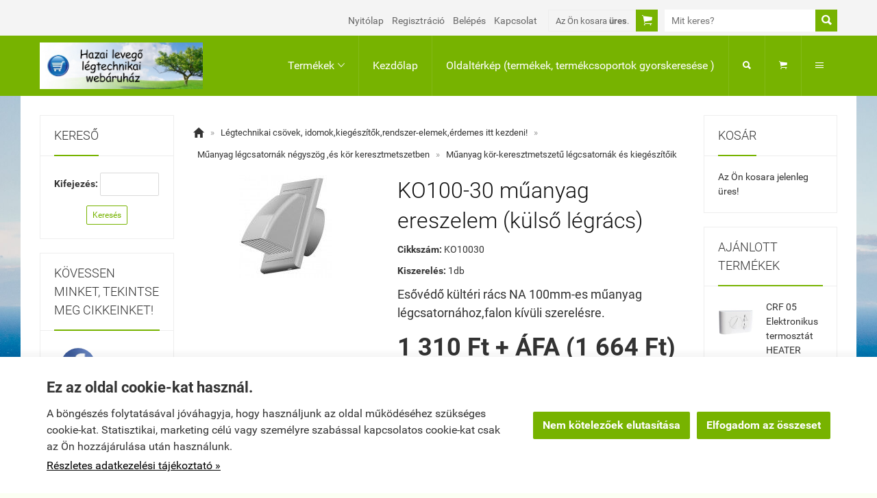

--- FILE ---
content_type: text/html; charset=UTF-8
request_url: https://hungaroairmatik.hu/termek/ko100-30_muanyag_ereszelem_kulso_legracs.html?ov=recommended%7C1
body_size: 56079
content:
<!doctype html><html lang="hu"><head><meta charset="utf-8"><meta name="viewport" content="width=device-width, initial-scale=1.0"><meta http-equiv="X-UA-Compatible" content="IE=Edge"><title>műanyag lapos légcsatorna,PVC légcsatorna ,műanyag légvezeték,PVC légvezeték</title><meta name="description" content="műanyag lapos légcsatorna,PVC légcsatorna ,műanyag légvezeték,PVC légvezeték"><meta name="keywords" content="műanyag lapos légcsatorna,PVC légcsatorna ,műanyag légvezeték,PVC légvezeték"><meta name="robots" content="index, follow, all"><meta property="og:url" content="https://hungaroairmatik.hu/termek/ko100-30_muanyag_ereszelem_kulso_legracs.html?ov=recommended%7C1"><meta property="og:type" content="product"><meta property="og:title" content="KO100-30 műanyag ereszelem (külső légrács)"><meta property="og:description" content="Esővédő kültéri rács NA 100mm-es műanyag légcsatornához,falon kívüli szerelésre."><meta property="og:image" content="https://hungaroairmatik.hu/f.php?x=/uploads/shop/hungaroairmatik.hu/termek/2361013_big.jpg"><link rel="canonical" href="https://hungaroairmatik.hu/termek/ko100-30_muanyag_ereszelem_kulso_legracs.html"><style>@charset "UTF-8";@font-face{font-family:"Ionicons";src:url("/fonts/ionicons.eot");src:url("/fonts/ionicons.eot#iefix") format("embedded-opentype"),url("/fonts/ionicons.ttf") format("truetype"),url("/fonts/ionicons.woff") format("woff"),url("/fonts/ionicons.svg#Ionicons") format("svg");font-weight:normal;font-style:normal}@font-face{font-family:'Roboto';font-style:normal;font-weight:300;src:url('/fonts/roboto-v15-latin_latin-ext-300.eot'); src:local('Roboto Light'), local('Roboto-Light'), url('/fonts/roboto-v15-latin_latin-ext-300.eot?#iefix') format('embedded-opentype'),url('/fonts/roboto-v15-latin_latin-ext-300.woff2') format('woff2'),url('/fonts/roboto-v15-latin_latin-ext-300.woff') format('woff'),url('/fonts/roboto-v15-latin_latin-ext-300.ttf') format('truetype'),url('/fonts/roboto-v15-latin_latin-ext-300.svg#Roboto') format('svg'); }@font-face{font-family:'Roboto';font-style:normal;font-weight:400;src:url('/fonts/roboto-v15-latin_latin-ext-regular.eot'); src:local('Roboto'), local('Roboto-Regular'), url('/fonts/roboto-v15-latin_latin-ext-regular.eot?#iefix') format('embedded-opentype'),url('/fonts/roboto-v15-latin_latin-ext-regular.woff2') format('woff2'),url('/fonts/roboto-v15-latin_latin-ext-regular.woff') format('woff'),url('/fonts/roboto-v15-latin_latin-ext-regular.ttf') format('truetype'),url('/fonts/roboto-v15-latin_latin-ext-regular.svg#Roboto') format('svg'); }@font-face{font-family:'Roboto';font-style:italic;font-weight:400;src:url('/fonts/roboto-v15-latin_latin-ext-italic.eot'); src:local('Roboto Italic'), local('Roboto-Italic'), url('/fonts/roboto-v15-latin_latin-ext-italic.eot?#iefix') format('embedded-opentype'),url('/fonts/roboto-v15-latin_latin-ext-italic.woff2') format('woff2'),url('/fonts/roboto-v15-latin_latin-ext-italic.woff') format('woff'),url('/fonts/roboto-v15-latin_latin-ext-italic.ttf') format('truetype'),url('/fonts/roboto-v15-latin_latin-ext-italic.svg#Roboto') format('svg'); }@font-face{font-family:'Roboto';font-style:normal;font-weight:500;src:url('/fonts/roboto-v15-latin_latin-ext-500.eot'); src:local('Roboto Medium'), local('Roboto-Medium'), url('/fonts/roboto-v15-latin_latin-ext-500.eot?#iefix') format('embedded-opentype'),url('/fonts/roboto-v15-latin_latin-ext-500.woff2') format('woff2'),url('/fonts/roboto-v15-latin_latin-ext-500.woff') format('woff'),url('/fonts/roboto-v15-latin_latin-ext-500.ttf') format('truetype'),url('/fonts/roboto-v15-latin_latin-ext-500.svg#Roboto') format('svg'); }@font-face{font-family:'Roboto';font-style:normal;font-weight:700;src:url('/fonts/roboto-v15-latin_latin-ext-700.eot'); src:local('Roboto Bold'), local('Roboto-Bold'), url('/fonts/roboto-v15-latin_latin-ext-700.eot?#iefix') format('embedded-opentype'),url('/fonts/roboto-v15-latin_latin-ext-700.woff2') format('woff2'),url('/fonts/roboto-v15-latin_latin-ext-700.woff') format('woff'),url('/fonts/roboto-v15-latin_latin-ext-700.ttf') format('truetype'),url('/fonts/roboto-v15-latin_latin-ext-700.svg#Roboto') format('svg'); }html{font-family:sans-serif; -ms-text-size-adjust:100%; -webkit-text-size-adjust:100%; }body{margin:0;}article,aside,details,figcaption,figure,footer,header,hgroup,main,menu,nav,section,summary{display:block;}audio,canvas,progress,video{display:inline-block; vertical-align:baseline; }audio:not([controls]){display:none;height:0;}[hidden],template{display:none;}a{background-color:transparent;}a:active,a:hover{outline:0;}abbr[title]{border-bottom:1px dotted;}b,strong{font-weight:bold;}dfn{font-style:italic;}h1{font-size:2em;margin:0.67em 0;}mark{background:#ff0;color:#000;}small{font-size:80%;}sub,sup{font-size:75%;line-height:0;position:relative;vertical-align:baseline;}sup{top:-0.5em;}sub{bottom:-0.25em;}img{border:0;}svg:not(:root){overflow:hidden;}figure{margin:1em 40px;}hr{-moz-box-sizing:content-box;box-sizing:content-box;height:0;}pre{overflow:auto;}code,kbd,pre,samp{font-family:monospace, monospace;font-size:1em;}button,input,optgroup,select,textarea{color:inherit; font:inherit; margin:0; }button{overflow:visible;}button,select{text-transform:none;}button,html input[type="button"], input[type="reset"],input[type="submit"]{-webkit-appearance:button; cursor:pointer; }button[disabled],html input[disabled]{cursor:default;}button::-moz-focus-inner,input::-moz-focus-inner{border:0;padding:0;}input{line-height:normal;}input[type="checkbox"],input[type="radio"]{box-sizing:border-box; padding:0; }input[type="number"]::-webkit-inner-spin-button,input[type="number"]::-webkit-outer-spin-button{height:auto;}input[type="search"]{-webkit-appearance:textfield; -moz-box-sizing:content-box;-webkit-box-sizing:content-box; box-sizing:content-box;}input[type="search"]::-webkit-search-cancel-button,input[type="search"]::-webkit-search-decoration{-webkit-appearance:none;}fieldset{border:1px solid #c0c0c0;margin:0 2px;padding:0.35em 0.625em 0.75em;}legend{border:0; padding:0; }textarea{overflow:auto;}optgroup{font-weight:bold;}table{border-collapse:collapse;border-spacing:0;}td,th{padding:0;}.row{margin-left:-14px;margin-right:-14px;*zoom:1;}.row:before,.row:after{display:table;content:" ";}.row:after{clear:both;}.column-small-1,.column-small-2,.column-small-3,.column-small-4,.column-small-5,.column-small-6,.column-small-7,.column-small-8,.column-small-9,.column-small-10,.column-small-11,.column-small-12{float:left;padding:14px;min-height:1px;-moz-box-sizing:border-box;box-sizing:border-box;}.column-small-1{width:8.333333%;}.column-small-offset-1{margin-left:8.333333%;}.column-small-2{width:16.666667%;}.column-small-offset-2{margin-left:16.666667%;}.column-small-3{width:25%;}.column-small-offset-3{margin-left:25%;}.column-small-4{width:33.333333%;}.column-small-offset-4{margin-left:33.333333%;}.column-small-5{width:41.666667%;}.column-small-offset-5{margin-left:41.666667%;}.column-small-6{width:50%;}.column-small-offset-6{margin-left:50%;}.column-small-7{width:58.333333%;}.column-small-offset-7{margin-left:58.333333%;}.column-small-8{width:66.666667%;}.column-small-offset-8{margin-left:66.666667%;}.column-small-9{width:75%;}.column-small-offset-9{margin-left:75%;}.column-small-10{width:83.333333%;}.column-small-offset-10{margin-left:83.333333%;}.column-small-11{width:91.666667%;}.column-small-offset-11{margin-left:91.666667%;}.column-small-12{width:100%;}.column-small-offset-12{margin-left:100%;}.column-1,.column-2,.column-3,.column-4,.column-5,.column-6,.column-7,.column-8,.column-9,.column-10,.column-11,.column-12{padding:14px;}.column-large-1,.column-large-2,.column-large-3,.column-large-4,.column-large-5,.column-large-6,.column-large-7,.column-large-8,.column-large-9,.column-large-10,.column-large-11,.column-large-12{padding:14px;}@media (min-width:769px){.column-small-offset-1,.column-small-offset-2,.column-small-offset-3,.column-small-offset-4,.column-small-offset-5,.column-small-offset-6,.column-small-offset-7,.column-small-offset-8,.column-small-offset-9,.column-small-offset-10,.column-small-offset-11,.column-small-offset-12{margin:0;}.column-1,.column-2,.column-3,.column-4,.column-5,.column-6,.column-7,.column-8,.column-9,.column-10,.column-11,.column-12{float:left;min-height:1px;-moz-box-sizing:border-box;box-sizing:border-box;}.column-1{width:8.333333%;}.column-offset-1{margin-left:8.333333%;}.row .column-1 .column-1{width:100%;}.row .column-1 .column-offset-1{margin-left:100%;}.row .column-1 .column-2{width:200%;}.row .column-1 .column-offset-2{margin-left:200%;}.row .column-1 .column-3{width:300%;}.row .column-1 .column-offset-3{margin-left:300%;}.row .column-1 .column-4{width:400%;}.row .column-1 .column-offset-4{margin-left:400%;}.row .column-1 .column-5{width:500%;}.row .column-1 .column-offset-5{margin-left:500%;}.row .column-1 .column-6{width:600%;}.row .column-1 .column-offset-6{margin-left:600%;}.row .column-1 .column-7{width:700%;}.row .column-1 .column-offset-7{margin-left:700%;}.row .column-1 .column-8{width:800%;}.row .column-1 .column-offset-8{margin-left:800%;}.row .column-1 .column-9{width:900%;}.row .column-1 .column-offset-9{margin-left:900%;}.row .column-1 .column-10{width:1000%;}.row .column-1 .column-offset-10{margin-left:1000%;}.row .column-1 .column-11{width:1100%;}.row .column-1 .column-offset-11{margin-left:1100%;}.row .column-1 .column-12{width:1200%;}.row .column-1 .column-offset-12{margin-left:1200%;}.column-2{width:16.666667%;}.column-offset-2{margin-left:16.666667%;}.row .column-2 .column-1{width:50%;}.row .column-2 .column-offset-1{margin-left:50%;}.row .column-2 .column-2{width:100%;}.row .column-2 .column-offset-2{margin-left:100%;}.row .column-2 .column-3{width:150%;}.row .column-2 .column-offset-3{margin-left:150%;}.row .column-2 .column-4{width:200%;}.row .column-2 .column-offset-4{margin-left:200%;}.row .column-2 .column-5{width:250%;}.row .column-2 .column-offset-5{margin-left:250%;}.row .column-2 .column-6{width:300%;}.row .column-2 .column-offset-6{margin-left:300%;}.row .column-2 .column-7{width:350%;}.row .column-2 .column-offset-7{margin-left:350%;}.row .column-2 .column-8{width:400%;}.row .column-2 .column-offset-8{margin-left:400%;}.row .column-2 .column-9{width:450%;}.row .column-2 .column-offset-9{margin-left:450%;}.row .column-2 .column-10{width:500%;}.row .column-2 .column-offset-10{margin-left:500%;}.row .column-2 .column-11{width:550%;}.row .column-2 .column-offset-11{margin-left:550%;}.row .column-2 .column-12{width:600%;}.row .column-2 .column-offset-12{margin-left:600%;}.column-3{width:25%;}.column-offset-3{margin-left:25%;}.row .column-3 .column-1{width:33.333333%;}.row .column-3 .column-offset-1{margin-left:33.333333%;}.row .column-3 .column-2{width:66.666667%;}.row .column-3 .column-offset-2{margin-left:66.666667%;}.row .column-3 .column-3{width:100%;}.row .column-3 .column-offset-3{margin-left:100%;}.row .column-3 .column-4{width:133.333333%;}.row .column-3 .column-offset-4{margin-left:133.333333%;}.row .column-3 .column-5{width:166.666667%;}.row .column-3 .column-offset-5{margin-left:166.666667%;}.row .column-3 .column-6{width:200%;}.row .column-3 .column-offset-6{margin-left:200%;}.row .column-3 .column-7{width:233.333333%;}.row .column-3 .column-offset-7{margin-left:233.333333%;}.row .column-3 .column-8{width:266.666667%;}.row .column-3 .column-offset-8{margin-left:266.666667%;}.row .column-3 .column-9{width:300%;}.row .column-3 .column-offset-9{margin-left:300%;}.row .column-3 .column-10{width:333.333333%;}.row .column-3 .column-offset-10{margin-left:333.333333%;}.row .column-3 .column-11{width:366.666667%;}.row .column-3 .column-offset-11{margin-left:366.666667%;}.row .column-3 .column-12{width:400%;}.row .column-3 .column-offset-12{margin-left:400%;}.column-4{width:33.333333%;}.column-offset-4{margin-left:33.333333%;}.row .column-4 .column-1{width:25%;}.row .column-4 .column-offset-1{margin-left:25%;}.row .column-4 .column-2{width:50%;}.row .column-4 .column-offset-2{margin-left:50%;}.row .column-4 .column-3{width:75%;}.row .column-4 .column-offset-3{margin-left:75%;}.row .column-4 .column-4{width:100%;}.row .column-4 .column-offset-4{margin-left:100%;}.row .column-4 .column-5{width:125%;}.row .column-4 .column-offset-5{margin-left:125%;}.row .column-4 .column-6{width:150%;}.row .column-4 .column-offset-6{margin-left:150%;}.row .column-4 .column-7{width:175%;}.row .column-4 .column-offset-7{margin-left:175%;}.row .column-4 .column-8{width:200%;}.row .column-4 .column-offset-8{margin-left:200%;}.row .column-4 .column-9{width:225%;}.row .column-4 .column-offset-9{margin-left:225%;}.row .column-4 .column-10{width:250%;}.row .column-4 .column-offset-10{margin-left:250%;}.row .column-4 .column-11{width:275%;}.row .column-4 .column-offset-11{margin-left:275%;}.row .column-4 .column-12{width:300%;}.row .column-4 .column-offset-12{margin-left:300%;}.column-5{width:41.666667%;}.column-offset-5{margin-left:41.666667%;}.row .column-5 .column-1{width:20%;}.row .column-5 .column-offset-1{margin-left:20%;}.row .column-5 .column-2{width:40%;}.row .column-5 .column-offset-2{margin-left:40%;}.row .column-5 .column-3{width:60%;}.row .column-5 .column-offset-3{margin-left:60%;}.row .column-5 .column-4{width:80%;}.row .column-5 .column-offset-4{margin-left:80%;}.row .column-5 .column-5{width:100%;}.row .column-5 .column-offset-5{margin-left:100%;}.row .column-5 .column-6{width:120%;}.row .column-5 .column-offset-6{margin-left:120%;}.row .column-5 .column-7{width:140%;}.row .column-5 .column-offset-7{margin-left:140%;}.row .column-5 .column-8{width:160%;}.row .column-5 .column-offset-8{margin-left:160%;}.row .column-5 .column-9{width:180%;}.row .column-5 .column-offset-9{margin-left:180%;}.row .column-5 .column-10{width:200%;}.row .column-5 .column-offset-10{margin-left:200%;}.row .column-5 .column-11{width:220%;}.row .column-5 .column-offset-11{margin-left:220%;}.row .column-5 .column-12{width:240%;}.row .column-5 .column-offset-12{margin-left:240%;}.column-6{width:50%;}.column-offset-6{margin-left:50%;}.row .column-6 .column-1{width:16.666667%;}.row .column-6 .column-offset-1{margin-left:16.666667%;}.row .column-6 .column-2{width:33.333333%;}.row .column-6 .column-offset-2{margin-left:33.333333%;}.row .column-6 .column-3{width:50%;}.row .column-6 .column-offset-3{margin-left:50%;}.row .column-6 .column-4{width:66.666667%;}.row .column-6 .column-offset-4{margin-left:66.666667%;}.row .column-6 .column-5{width:83.333333%;}.row .column-6 .column-offset-5{margin-left:83.333333%;}.row .column-6 .column-6{width:100%;}.row .column-6 .column-offset-6{margin-left:100%;}.row .column-6 .column-7{width:116.666667%;}.row .column-6 .column-offset-7{margin-left:116.666667%;}.row .column-6 .column-8{width:133.333333%;}.row .column-6 .column-offset-8{margin-left:133.333333%;}.row .column-6 .column-9{width:150%;}.row .column-6 .column-offset-9{margin-left:150%;}.row .column-6 .column-10{width:166.666667%;}.row .column-6 .column-offset-10{margin-left:166.666667%;}.row .column-6 .column-11{width:183.333333%;}.row .column-6 .column-offset-11{margin-left:183.333333%;}.row .column-6 .column-12{width:200%;}.row .column-6 .column-offset-12{margin-left:200%;}.column-7{width:58.333333%;}.column-offset-7{margin-left:58.333333%;}.row .column-7 .column-1{width:14.285714%;}.row .column-7 .column-offset-1{margin-left:14.285714%;}.row .column-7 .column-2{width:28.571429%;}.row .column-7 .column-offset-2{margin-left:28.571429%;}.row .column-7 .column-3{width:42.857143%;}.row .column-7 .column-offset-3{margin-left:42.857143%;}.row .column-7 .column-4{width:57.142857%;}.row .column-7 .column-offset-4{margin-left:57.142857%;}.row .column-7 .column-5{width:71.428571%;}.row .column-7 .column-offset-5{margin-left:71.428571%;}.row .column-7 .column-6{width:85.714286%;}.row .column-7 .column-offset-6{margin-left:85.714286%;}.row .column-7 .column-7{width:100%;}.row .column-7 .column-offset-7{margin-left:100%;}.row .column-7 .column-8{width:114.285714%;}.row .column-7 .column-offset-8{margin-left:114.285714%;}.row .column-7 .column-9{width:128.571429%;}.row .column-7 .column-offset-9{margin-left:128.571429%;}.row .column-7 .column-10{width:142.857143%;}.row .column-7 .column-offset-10{margin-left:142.857143%;}.row .column-7 .column-11{width:157.142857%;}.row .column-7 .column-offset-11{margin-left:157.142857%;}.row .column-7 .column-12{width:171.428571%;}.row .column-7 .column-offset-12{margin-left:171.428571%;}.column-8{width:66.666667%;}.column-offset-8{margin-left:66.666667%;}.row .column-8 .column-1{width:12.5%;}.row .column-8 .column-offset-1{margin-left:12.5%;}.row .column-8 .column-2{width:25%;}.row .column-8 .column-offset-2{margin-left:25%;}.row .column-8 .column-3{width:37.5%;}.row .column-8 .column-offset-3{margin-left:37.5%;}.row .column-8 .column-4{width:50%;}.row .column-8 .column-offset-4{margin-left:50%;}.row .column-8 .column-5{width:62.5%;}.row .column-8 .column-offset-5{margin-left:62.5%;}.row .column-8 .column-6{width:75%;}.row .column-8 .column-offset-6{margin-left:75%;}.row .column-8 .column-7{width:87.5%;}.row .column-8 .column-offset-7{margin-left:87.5%;}.row .column-8 .column-8{width:100%;}.row .column-8 .column-offset-8{margin-left:100%;}.row .column-8 .column-9{width:112.5%;}.row .column-8 .column-offset-9{margin-left:112.5%;}.row .column-8 .column-10{width:125%;}.row .column-8 .column-offset-10{margin-left:125%;}.row .column-8 .column-11{width:137.5%;}.row .column-8 .column-offset-11{margin-left:137.5%;}.row .column-8 .column-12{width:150%;}.row .column-8 .column-offset-12{margin-left:150%;}.column-9{width:75%;}.column-offset-9{margin-left:75%;}.row .column-9 .column-1{width:11.111111%;}.row .column-9 .column-offset-1{margin-left:11.111111%;}.row .column-9 .column-2{width:22.222222%;}.row .column-9 .column-offset-2{margin-left:22.222222%;}.row .column-9 .column-3{width:33.333333%;}.row .column-9 .column-offset-3{margin-left:33.333333%;}.row .column-9 .column-4{width:44.444444%;}.row .column-9 .column-offset-4{margin-left:44.444444%;}.row .column-9 .column-5{width:55.555556%;}.row .column-9 .column-offset-5{margin-left:55.555556%;}.row .column-9 .column-6{width:66.666667%;}.row .column-9 .column-offset-6{margin-left:66.666667%;}.row .column-9 .column-7{width:77.777778%;}.row .column-9 .column-offset-7{margin-left:77.777778%;}.row .column-9 .column-8{width:88.888889%;}.row .column-9 .column-offset-8{margin-left:88.888889%;}.row .column-9 .column-9{width:100%;}.row .column-9 .column-offset-9{margin-left:100%;}.row .column-9 .column-10{width:111.111111%;}.row .column-9 .column-offset-10{margin-left:111.111111%;}.row .column-9 .column-11{width:122.222222%;}.row .column-9 .column-offset-11{margin-left:122.222222%;}.row .column-9 .column-12{width:133.333333%;}.row .column-9 .column-offset-12{margin-left:133.333333%;}.column-10{width:83.333333%;}.column-offset-10{margin-left:83.333333%;}.row .column-10 .column-1{width:10%;}.row .column-10 .column-offset-1{margin-left:10%;}.row .column-10 .column-2{width:20%;}.row .column-10 .column-offset-2{margin-left:20%;}.row .column-10 .column-3{width:30%;}.row .column-10 .column-offset-3{margin-left:30%;}.row .column-10 .column-4{width:40%;}.row .column-10 .column-offset-4{margin-left:40%;}.row .column-10 .column-5{width:50%;}.row .column-10 .column-offset-5{margin-left:50%;}.row .column-10 .column-6{width:60%;}.row .column-10 .column-offset-6{margin-left:60%;}.row .column-10 .column-7{width:70%;}.row .column-10 .column-offset-7{margin-left:70%;}.row .column-10 .column-8{width:80%;}.row .column-10 .column-offset-8{margin-left:80%;}.row .column-10 .column-9{width:90%;}.row .column-10 .column-offset-9{margin-left:90%;}.row .column-10 .column-10{width:100%;}.row .column-10 .column-offset-10{margin-left:100%;}.row .column-10 .column-11{width:110%;}.row .column-10 .column-offset-11{margin-left:110%;}.row .column-10 .column-12{width:120%;}.row .column-10 .column-offset-12{margin-left:120%;}.column-11{width:91.666667%;}.column-offset-11{margin-left:91.666667%;}.row .column-11 .column-1{width:9.090909%;}.row .column-11 .column-offset-1{margin-left:9.090909%;}.row .column-11 .column-2{width:18.181818%;}.row .column-11 .column-offset-2{margin-left:18.181818%;}.row .column-11 .column-3{width:27.272727%;}.row .column-11 .column-offset-3{margin-left:27.272727%;}.row .column-11 .column-4{width:36.363636%;}.row .column-11 .column-offset-4{margin-left:36.363636%;}.row .column-11 .column-5{width:45.454545%;}.row .column-11 .column-offset-5{margin-left:45.454545%;}.row .column-11 .column-6{width:54.545455%;}.row .column-11 .column-offset-6{margin-left:54.545455%;}.row .column-11 .column-7{width:63.636364%;}.row .column-11 .column-offset-7{margin-left:63.636364%;}.row .column-11 .column-8{width:72.727273%;}.row .column-11 .column-offset-8{margin-left:72.727273%;}.row .column-11 .column-9{width:81.818182%;}.row .column-11 .column-offset-9{margin-left:81.818182%;}.row .column-11 .column-10{width:90.909091%;}.row .column-11 .column-offset-10{margin-left:90.909091%;}.row .column-11 .column-11{width:100%;}.row .column-11 .column-offset-11{margin-left:100%;}.row .column-11 .column-12{width:109.090909%;}.row .column-11 .column-offset-12{margin-left:109.090909%;}.column-12{width:100%;}.column-offset-12{margin-left:100%;}.row .column-12 .column-1{width:8.333333%;}.row .column-12 .column-offset-1{margin-left:8.333333%;}.row .column-12 .column-2{width:16.666667%;}.row .column-12 .column-offset-2{margin-left:16.666667%;}.row .column-12 .column-3{width:25%;}.row .column-12 .column-offset-3{margin-left:25%;}.row .column-12 .column-4{width:33.333333%;}.row .column-12 .column-offset-4{margin-left:33.333333%;}.row .column-12 .column-5{width:41.666667%;}.row .column-12 .column-offset-5{margin-left:41.666667%;}.row .column-12 .column-6{width:50%;}.row .column-12 .column-offset-6{margin-left:50%;}.row .column-12 .column-7{width:58.333333%;}.row .column-12 .column-offset-7{margin-left:58.333333%;}.row .column-12 .column-8{width:66.666667%;}.row .column-12 .column-offset-8{margin-left:66.666667%;}.row .column-12 .column-9{width:75%;}.row .column-12 .column-offset-9{margin-left:75%;}.row .column-12 .column-10{width:83.333333%;}.row .column-12 .column-offset-10{margin-left:83.333333%;}.row .column-12 .column-11{width:91.666667%;}.row .column-12 .column-offset-11{margin-left:91.666667%;}.row .column-12 .column-12{width:100%;}.row .column-12 .column-offset-12{margin-left:100%;}}@media (min-width:1200px){.column-large-1,.column-large-2,.column-large-3,.column-large-4,.column-large-5,.column-large-6,.column-large-7,.column-large-8,.column-large-9,.column-large-10,.column-large-11,.column-large-12{float:left;min-height:1px;-moz-box-sizing:border-box;box-sizing:border-box;}.column-large-1{width:8.333333%;}.column-large-offset-1{margin-left:8.333333%;}.column-large-2{width:16.666667%;}.column-large-offset-2{margin-left:16.666667%;}.column-large-3{width:25%;}.column-large-offset-3{margin-left:25%;}.column-large-4{width:33.333333%;}.column-large-offset-4{margin-left:33.333333%;}.column-large-5{width:41.666667%;}.column-large-offset-5{margin-left:41.666667%;}.column-large-6{width:50%;}.column-large-offset-6{margin-left:50%;}.column-large-7{width:58.333333%;}.column-large-offset-7{margin-left:58.333333%;}.column-large-8{width:66.666667%;}.column-large-offset-8{margin-left:66.666667%;}.column-large-9{width:75%;}.column-large-offset-9{margin-left:75%;}.column-large-10{width:83.333333%;}.column-large-offset-10{margin-left:83.333333%;}.column-large-11{width:91.666667%;}.column-large-offset-11{margin-left:91.666667%;}.column-large-12{width:100%;}.column-large-offset-12{margin-left:100%;}}.column16-small-1,.column16-small-2,.column16-small-3,.column16-small-4,.column16-small-5,.column16-small-6,.column16-small-7,.column16-small-8,.column16-small-9,.column16-small-10,.column16-small-11,.column16-small-12,.column16-small-13,.column16-small-14,.column16-small-15,.column16-small-16{float:left;padding:14px;min-height:1px;-moz-box-sizing:border-box;box-sizing:border-box;}.column16-small-1{width:6.25%;}.column16-small-offset-1{margin-left:6.25%;}.column16-small-2{width:12.5%;}.column16-small-offset-2{margin-left:12.5%;}.column16-small-3{width:18.75%;}.column16-small-offset-3{margin-left:18.75%;}.column16-small-4{width:25%;}.column16-small-offset-4{margin-left:25%;}.column16-small-5{width:31.25%;}.column16-small-offset-5{margin-left:31.25%;}.column16-small-6{width:37.5%;}.column16-small-offset-6{margin-left:37.5%;}.column16-small-7{width:43.75%;}.column16-small-offset-7{margin-left:43.75%;}.column16-small-8{width:50%;}.column16-small-offset-8{margin-left:50%;}.column16-small-9{width:56.25%;}.column16-small-offset-9{margin-left:56.25%;}.column16-small-10{width:62.5%;}.column16-small-offset-10{margin-left:62.5%;}.column16-small-11{width:68.75%;}.column16-small-offset-11{margin-left:68.75%;}.column16-small-12{width:75%;}.column16-small-offset-12{margin-left:75%;}.column16-small-13{width:81.25%;}.column16-small-offset-13{margin-left:81.25%;}.column16-small-14{width:87.5%;}.column16-small-offset-14{margin-left:87.5%;}.column16-small-15{width:93.75%;}.column16-small-offset-15{margin-left:93.75%;}.column16-small-16{width:100%;}.column16-small-offset-16{margin-left:100%;}.column16-1,.column16-2,.column16-3,.column16-4,.column16-5,.column16-6,.column16-7,.column16-8,.column16-9,.column16-10,.column16-11,.column16-12,.column16-13,.column16-14,.column16-15,.column16-16{padding:14px;}@media (min-width:769px){.column16-small-offset-1,.column16-small-offset-2,.column16-small-offset-3,.column16-small-offset-4,.column16-small-offset-5,.column16-small-offset-6,.column16-small-offset-7,.column16-small-offset-8,.column16-small-offset-9,.column16-small-offset-10,.column16-small-offset-11,.column16-small-offset-12,.column16-small-offset-13,.column16-small-offset-14,.column16-small-offset-15,.column16-small-offset-16{margin:0;}.column16-1,.column16-2,.column16-3,.column16-4,.column16-5,.column16-6,.column16-7,.column16-8,.column16-9,.column16-10,.column16-11,.column16-12,.column16-13,.column16-14,.column16-15,.column16-16{float:left;min-height:1px;-moz-box-sizing:border-box;box-sizing:border-box;}.column16-1{width:6.25%;}.column16-offset-1{margin-left:6.25%;}.row .column16-1 .column16-1{width:100%;}.row .column16-1 .column16-offset-1{margin-left:100%;}.row .column16-1 .column16-2{width:200%;}.row .column16-1 .column16-offset-2{margin-left:200%;}.row .column16-1 .column16-3{width:300%;}.row .column16-1 .column16-offset-3{margin-left:300%;}.row .column16-1 .column16-4{width:400%;}.row .column16-1 .column16-offset-4{margin-left:400%;}.row .column16-1 .column16-5{width:500%;}.row .column16-1 .column16-offset-5{margin-left:500%;}.row .column16-1 .column16-6{width:600%;}.row .column16-1 .column16-offset-6{margin-left:600%;}.row .column16-1 .column16-7{width:700%;}.row .column16-1 .column16-offset-7{margin-left:700%;}.row .column16-1 .column16-8{width:800%;}.row .column16-1 .column16-offset-8{margin-left:800%;}.row .column16-1 .column16-9{width:900%;}.row .column16-1 .column16-offset-9{margin-left:900%;}.row .column16-1 .column16-10{width:1000%;}.row .column16-1 .column16-offset-10{margin-left:1000%;}.row .column16-1 .column16-11{width:1100%;}.row .column16-1 .column16-offset-11{margin-left:1100%;}.row .column16-1 .column16-12{width:1200%;}.row .column16-1 .column16-offset-12{margin-left:1200%;}.row .column16-1 .column16-13{width:1300%;}.row .column16-1 .column16-offset-13{margin-left:1300%;}.row .column16-1 .column16-14{width:1400%;}.row .column16-1 .column16-offset-14{margin-left:1400%;}.row .column16-1 .column16-15{width:1500%;}.row .column16-1 .column16-offset-15{margin-left:1500%;}.row .column16-1 .column16-16{width:1600%;}.row .column16-1 .column16-offset-16{margin-left:1600%;}.column16-2{width:12.5%;}.column16-offset-2{margin-left:12.5%;}.row .column16-2 .column16-1{width:50%;}.row .column16-2 .column16-offset-1{margin-left:50%;}.row .column16-2 .column16-2{width:100%;}.row .column16-2 .column16-offset-2{margin-left:100%;}.row .column16-2 .column16-3{width:150%;}.row .column16-2 .column16-offset-3{margin-left:150%;}.row .column16-2 .column16-4{width:200%;}.row .column16-2 .column16-offset-4{margin-left:200%;}.row .column16-2 .column16-5{width:250%;}.row .column16-2 .column16-offset-5{margin-left:250%;}.row .column16-2 .column16-6{width:300%;}.row .column16-2 .column16-offset-6{margin-left:300%;}.row .column16-2 .column16-7{width:350%;}.row .column16-2 .column16-offset-7{margin-left:350%;}.row .column16-2 .column16-8{width:400%;}.row .column16-2 .column16-offset-8{margin-left:400%;}.row .column16-2 .column16-9{width:450%;}.row .column16-2 .column16-offset-9{margin-left:450%;}.row .column16-2 .column16-10{width:500%;}.row .column16-2 .column16-offset-10{margin-left:500%;}.row .column16-2 .column16-11{width:550%;}.row .column16-2 .column16-offset-11{margin-left:550%;}.row .column16-2 .column16-12{width:600%;}.row .column16-2 .column16-offset-12{margin-left:600%;}.row .column16-2 .column16-13{width:650%;}.row .column16-2 .column16-offset-13{margin-left:650%;}.row .column16-2 .column16-14{width:700%;}.row .column16-2 .column16-offset-14{margin-left:700%;}.row .column16-2 .column16-15{width:750%;}.row .column16-2 .column16-offset-15{margin-left:750%;}.row .column16-2 .column16-16{width:800%;}.row .column16-2 .column16-offset-16{margin-left:800%;}.column16-3{width:18.75%;}.column16-offset-3{margin-left:18.75%;}.row .column16-3 .column16-1{width:33.333333%;}.row .column16-3 .column16-offset-1{margin-left:33.333333%;}.row .column16-3 .column16-2{width:66.666667%;}.row .column16-3 .column16-offset-2{margin-left:66.666667%;}.row .column16-3 .column16-3{width:100%;}.row .column16-3 .column16-offset-3{margin-left:100%;}.row .column16-3 .column16-4{width:133.333333%;}.row .column16-3 .column16-offset-4{margin-left:133.333333%;}.row .column16-3 .column16-5{width:166.666667%;}.row .column16-3 .column16-offset-5{margin-left:166.666667%;}.row .column16-3 .column16-6{width:200%;}.row .column16-3 .column16-offset-6{margin-left:200%;}.row .column16-3 .column16-7{width:233.333333%;}.row .column16-3 .column16-offset-7{margin-left:233.333333%;}.row .column16-3 .column16-8{width:266.666667%;}.row .column16-3 .column16-offset-8{margin-left:266.666667%;}.row .column16-3 .column16-9{width:300%;}.row .column16-3 .column16-offset-9{margin-left:300%;}.row .column16-3 .column16-10{width:333.333333%;}.row .column16-3 .column16-offset-10{margin-left:333.333333%;}.row .column16-3 .column16-11{width:366.666667%;}.row .column16-3 .column16-offset-11{margin-left:366.666667%;}.row .column16-3 .column16-12{width:400%;}.row .column16-3 .column16-offset-12{margin-left:400%;}.row .column16-3 .column16-13{width:433.333333%;}.row .column16-3 .column16-offset-13{margin-left:433.333333%;}.row .column16-3 .column16-14{width:466.666667%;}.row .column16-3 .column16-offset-14{margin-left:466.666667%;}.row .column16-3 .column16-15{width:500%;}.row .column16-3 .column16-offset-15{margin-left:500%;}.row .column16-3 .column16-16{width:533.333333%;}.row .column16-3 .column16-offset-16{margin-left:533.333333%;}.column16-4{width:25%;}.column16-offset-4{margin-left:25%;}.row .column16-4 .column16-1{width:25%;}.row .column16-4 .column16-offset-1{margin-left:25%;}.row .column16-4 .column16-2{width:50%;}.row .column16-4 .column16-offset-2{margin-left:50%;}.row .column16-4 .column16-3{width:75%;}.row .column16-4 .column16-offset-3{margin-left:75%;}.row .column16-4 .column16-4{width:100%;}.row .column16-4 .column16-offset-4{margin-left:100%;}.row .column16-4 .column16-5{width:125%;}.row .column16-4 .column16-offset-5{margin-left:125%;}.row .column16-4 .column16-6{width:150%;}.row .column16-4 .column16-offset-6{margin-left:150%;}.row .column16-4 .column16-7{width:175%;}.row .column16-4 .column16-offset-7{margin-left:175%;}.row .column16-4 .column16-8{width:200%;}.row .column16-4 .column16-offset-8{margin-left:200%;}.row .column16-4 .column16-9{width:225%;}.row .column16-4 .column16-offset-9{margin-left:225%;}.row .column16-4 .column16-10{width:250%;}.row .column16-4 .column16-offset-10{margin-left:250%;}.row .column16-4 .column16-11{width:275%;}.row .column16-4 .column16-offset-11{margin-left:275%;}.row .column16-4 .column16-12{width:300%;}.row .column16-4 .column16-offset-12{margin-left:300%;}.row .column16-4 .column16-13{width:325%;}.row .column16-4 .column16-offset-13{margin-left:325%;}.row .column16-4 .column16-14{width:350%;}.row .column16-4 .column16-offset-14{margin-left:350%;}.row .column16-4 .column16-15{width:375%;}.row .column16-4 .column16-offset-15{margin-left:375%;}.row .column16-4 .column16-16{width:400%;}.row .column16-4 .column16-offset-16{margin-left:400%;}.column16-5{width:31.25%;}.column16-offset-5{margin-left:31.25%;}.row .column16-5 .column16-1{width:20%;}.row .column16-5 .column16-offset-1{margin-left:20%;}.row .column16-5 .column16-2{width:40%;}.row .column16-5 .column16-offset-2{margin-left:40%;}.row .column16-5 .column16-3{width:60%;}.row .column16-5 .column16-offset-3{margin-left:60%;}.row .column16-5 .column16-4{width:80%;}.row .column16-5 .column16-offset-4{margin-left:80%;}.row .column16-5 .column16-5{width:100%;}.row .column16-5 .column16-offset-5{margin-left:100%;}.row .column16-5 .column16-6{width:120%;}.row .column16-5 .column16-offset-6{margin-left:120%;}.row .column16-5 .column16-7{width:140%;}.row .column16-5 .column16-offset-7{margin-left:140%;}.row .column16-5 .column16-8{width:160%;}.row .column16-5 .column16-offset-8{margin-left:160%;}.row .column16-5 .column16-9{width:180%;}.row .column16-5 .column16-offset-9{margin-left:180%;}.row .column16-5 .column16-10{width:200%;}.row .column16-5 .column16-offset-10{margin-left:200%;}.row .column16-5 .column16-11{width:220%;}.row .column16-5 .column16-offset-11{margin-left:220%;}.row .column16-5 .column16-12{width:240%;}.row .column16-5 .column16-offset-12{margin-left:240%;}.row .column16-5 .column16-13{width:260%;}.row .column16-5 .column16-offset-13{margin-left:260%;}.row .column16-5 .column16-14{width:280%;}.row .column16-5 .column16-offset-14{margin-left:280%;}.row .column16-5 .column16-15{width:300%;}.row .column16-5 .column16-offset-15{margin-left:300%;}.row .column16-5 .column16-16{width:320%;}.row .column16-5 .column16-offset-16{margin-left:320%;}.column16-6{width:37.5%;}.column16-offset-6{margin-left:37.5%;}.row .column16-6 .column16-1{width:16.666667%;}.row .column16-6 .column16-offset-1{margin-left:16.666667%;}.row .column16-6 .column16-2{width:33.333333%;}.row .column16-6 .column16-offset-2{margin-left:33.333333%;}.row .column16-6 .column16-3{width:50%;}.row .column16-6 .column16-offset-3{margin-left:50%;}.row .column16-6 .column16-4{width:66.666667%;}.row .column16-6 .column16-offset-4{margin-left:66.666667%;}.row .column16-6 .column16-5{width:83.333333%;}.row .column16-6 .column16-offset-5{margin-left:83.333333%;}.row .column16-6 .column16-6{width:100%;}.row .column16-6 .column16-offset-6{margin-left:100%;}.row .column16-6 .column16-7{width:116.666667%;}.row .column16-6 .column16-offset-7{margin-left:116.666667%;}.row .column16-6 .column16-8{width:133.333333%;}.row .column16-6 .column16-offset-8{margin-left:133.333333%;}.row .column16-6 .column16-9{width:150%;}.row .column16-6 .column16-offset-9{margin-left:150%;}.row .column16-6 .column16-10{width:166.666667%;}.row .column16-6 .column16-offset-10{margin-left:166.666667%;}.row .column16-6 .column16-11{width:183.333333%;}.row .column16-6 .column16-offset-11{margin-left:183.333333%;}.row .column16-6 .column16-12{width:200%;}.row .column16-6 .column16-offset-12{margin-left:200%;}.row .column16-6 .column16-13{width:216.666667%;}.row .column16-6 .column16-offset-13{margin-left:216.666667%;}.row .column16-6 .column16-14{width:233.333333%;}.row .column16-6 .column16-offset-14{margin-left:233.333333%;}.row .column16-6 .column16-15{width:250%;}.row .column16-6 .column16-offset-15{margin-left:250%;}.row .column16-6 .column16-16{width:266.666667%;}.row .column16-6 .column16-offset-16{margin-left:266.666667%;}.column16-7{width:43.75%;}.column16-offset-7{margin-left:43.75%;}.row .column16-7 .column16-1{width:14.285714%;}.row .column16-7 .column16-offset-1{margin-left:14.285714%;}.row .column16-7 .column16-2{width:28.571429%;}.row .column16-7 .column16-offset-2{margin-left:28.571429%;}.row .column16-7 .column16-3{width:42.857143%;}.row .column16-7 .column16-offset-3{margin-left:42.857143%;}.row .column16-7 .column16-4{width:57.142857%;}.row .column16-7 .column16-offset-4{margin-left:57.142857%;}.row .column16-7 .column16-5{width:71.428571%;}.row .column16-7 .column16-offset-5{margin-left:71.428571%;}.row .column16-7 .column16-6{width:85.714286%;}.row .column16-7 .column16-offset-6{margin-left:85.714286%;}.row .column16-7 .column16-7{width:100%;}.row .column16-7 .column16-offset-7{margin-left:100%;}.row .column16-7 .column16-8{width:114.285714%;}.row .column16-7 .column16-offset-8{margin-left:114.285714%;}.row .column16-7 .column16-9{width:128.571429%;}.row .column16-7 .column16-offset-9{margin-left:128.571429%;}.row .column16-7 .column16-10{width:142.857143%;}.row .column16-7 .column16-offset-10{margin-left:142.857143%;}.row .column16-7 .column16-11{width:157.142857%;}.row .column16-7 .column16-offset-11{margin-left:157.142857%;}.row .column16-7 .column16-12{width:171.428571%;}.row .column16-7 .column16-offset-12{margin-left:171.428571%;}.row .column16-7 .column16-13{width:185.714286%;}.row .column16-7 .column16-offset-13{margin-left:185.714286%;}.row .column16-7 .column16-14{width:200%;}.row .column16-7 .column16-offset-14{margin-left:200%;}.row .column16-7 .column16-15{width:214.285714%;}.row .column16-7 .column16-offset-15{margin-left:214.285714%;}.row .column16-7 .column16-16{width:228.571429%;}.row .column16-7 .column16-offset-16{margin-left:228.571429%;}.column16-8{width:50%;}.column16-offset-8{margin-left:50%;}.row .column16-8 .column16-1{width:12.5%;}.row .column16-8 .column16-offset-1{margin-left:12.5%;}.row .column16-8 .column16-2{width:25%;}.row .column16-8 .column16-offset-2{margin-left:25%;}.row .column16-8 .column16-3{width:37.5%;}.row .column16-8 .column16-offset-3{margin-left:37.5%;}.row .column16-8 .column16-4{width:50%;}.row .column16-8 .column16-offset-4{margin-left:50%;}.row .column16-8 .column16-5{width:62.5%;}.row .column16-8 .column16-offset-5{margin-left:62.5%;}.row .column16-8 .column16-6{width:75%;}.row .column16-8 .column16-offset-6{margin-left:75%;}.row .column16-8 .column16-7{width:87.5%;}.row .column16-8 .column16-offset-7{margin-left:87.5%;}.row .column16-8 .column16-8{width:100%;}.row .column16-8 .column16-offset-8{margin-left:100%;}.row .column16-8 .column16-9{width:112.5%;}.row .column16-8 .column16-offset-9{margin-left:112.5%;}.row .column16-8 .column16-10{width:125%;}.row .column16-8 .column16-offset-10{margin-left:125%;}.row .column16-8 .column16-11{width:137.5%;}.row .column16-8 .column16-offset-11{margin-left:137.5%;}.row .column16-8 .column16-12{width:150%;}.row .column16-8 .column16-offset-12{margin-left:150%;}.row .column16-8 .column16-13{width:162.5%;}.row .column16-8 .column16-offset-13{margin-left:162.5%;}.row .column16-8 .column16-14{width:175%;}.row .column16-8 .column16-offset-14{margin-left:175%;}.row .column16-8 .column16-15{width:187.5%;}.row .column16-8 .column16-offset-15{margin-left:187.5%;}.row .column16-8 .column16-16{width:200%;}.row .column16-8 .column16-offset-16{margin-left:200%;}.column16-9{width:56.25%;}.column16-offset-9{margin-left:56.25%;}.row .column16-9 .column16-1{width:11.111111%;}.row .column16-9 .column16-offset-1{margin-left:11.111111%;}.row .column16-9 .column16-2{width:22.222222%;}.row .column16-9 .column16-offset-2{margin-left:22.222222%;}.row .column16-9 .column16-3{width:33.333333%;}.row .column16-9 .column16-offset-3{margin-left:33.333333%;}.row .column16-9 .column16-4{width:44.444444%;}.row .column16-9 .column16-offset-4{margin-left:44.444444%;}.row .column16-9 .column16-5{width:55.555556%;}.row .column16-9 .column16-offset-5{margin-left:55.555556%;}.row .column16-9 .column16-6{width:66.666667%;}.row .column16-9 .column16-offset-6{margin-left:66.666667%;}.row .column16-9 .column16-7{width:77.777778%;}.row .column16-9 .column16-offset-7{margin-left:77.777778%;}.row .column16-9 .column16-8{width:88.888889%;}.row .column16-9 .column16-offset-8{margin-left:88.888889%;}.row .column16-9 .column16-9{width:100%;}.row .column16-9 .column16-offset-9{margin-left:100%;}.row .column16-9 .column16-10{width:111.111111%;}.row .column16-9 .column16-offset-10{margin-left:111.111111%;}.row .column16-9 .column16-11{width:122.222222%;}.row .column16-9 .column16-offset-11{margin-left:122.222222%;}.row .column16-9 .column16-12{width:133.333333%;}.row .column16-9 .column16-offset-12{margin-left:133.333333%;}.row .column16-9 .column16-13{width:144.444444%;}.row .column16-9 .column16-offset-13{margin-left:144.444444%;}.row .column16-9 .column16-14{width:155.555556%;}.row .column16-9 .column16-offset-14{margin-left:155.555556%;}.row .column16-9 .column16-15{width:166.666667%;}.row .column16-9 .column16-offset-15{margin-left:166.666667%;}.row .column16-9 .column16-16{width:177.777778%;}.row .column16-9 .column16-offset-16{margin-left:177.777778%;}.column16-10{width:62.5%;}.column16-offset-10{margin-left:62.5%;}.row .column16-10 .column16-1{width:10%;}.row .column16-10 .column16-offset-1{margin-left:10%;}.row .column16-10 .column16-2{width:20%;}.row .column16-10 .column16-offset-2{margin-left:20%;}.row .column16-10 .column16-3{width:30%;}.row .column16-10 .column16-offset-3{margin-left:30%;}.row .column16-10 .column16-4{width:40%;}.row .column16-10 .column16-offset-4{margin-left:40%;}.row .column16-10 .column16-5{width:50%;}.row .column16-10 .column16-offset-5{margin-left:50%;}.row .column16-10 .column16-6{width:60%;}.row .column16-10 .column16-offset-6{margin-left:60%;}.row .column16-10 .column16-7{width:70%;}.row .column16-10 .column16-offset-7{margin-left:70%;}.row .column16-10 .column16-8{width:80%;}.row .column16-10 .column16-offset-8{margin-left:80%;}.row .column16-10 .column16-9{width:90%;}.row .column16-10 .column16-offset-9{margin-left:90%;}.row .column16-10 .column16-10{width:100%;}.row .column16-10 .column16-offset-10{margin-left:100%;}.row .column16-10 .column16-11{width:110%;}.row .column16-10 .column16-offset-11{margin-left:110%;}.row .column16-10 .column16-12{width:120%;}.row .column16-10 .column16-offset-12{margin-left:120%;}.row .column16-10 .column16-13{width:130%;}.row .column16-10 .column16-offset-13{margin-left:130%;}.row .column16-10 .column16-14{width:140%;}.row .column16-10 .column16-offset-14{margin-left:140%;}.row .column16-10 .column16-15{width:150%;}.row .column16-10 .column16-offset-15{margin-left:150%;}.row .column16-10 .column16-16{width:160%;}.row .column16-10 .column16-offset-16{margin-left:160%;}.column16-11{width:68.75%;}.column16-offset-11{margin-left:68.75%;}.row .column16-11 .column16-1{width:9.090909%;}.row .column16-11 .column16-offset-1{margin-left:9.090909%;}.row .column16-11 .column16-2{width:18.181818%;}.row .column16-11 .column16-offset-2{margin-left:18.181818%;}.row .column16-11 .column16-3{width:27.272727%;}.row .column16-11 .column16-offset-3{margin-left:27.272727%;}.row .column16-11 .column16-4{width:36.363636%;}.row .column16-11 .column16-offset-4{margin-left:36.363636%;}.row .column16-11 .column16-5{width:45.454545%;}.row .column16-11 .column16-offset-5{margin-left:45.454545%;}.row .column16-11 .column16-6{width:54.545455%;}.row .column16-11 .column16-offset-6{margin-left:54.545455%;}.row .column16-11 .column16-7{width:63.636364%;}.row .column16-11 .column16-offset-7{margin-left:63.636364%;}.row .column16-11 .column16-8{width:72.727273%;}.row .column16-11 .column16-offset-8{margin-left:72.727273%;}.row .column16-11 .column16-9{width:81.818182%;}.row .column16-11 .column16-offset-9{margin-left:81.818182%;}.row .column16-11 .column16-10{width:90.909091%;}.row .column16-11 .column16-offset-10{margin-left:90.909091%;}.row .column16-11 .column16-11{width:100%;}.row .column16-11 .column16-offset-11{margin-left:100%;}.row .column16-11 .column16-12{width:109.090909%;}.row .column16-11 .column16-offset-12{margin-left:109.090909%;}.row .column16-11 .column16-13{width:118.181818%;}.row .column16-11 .column16-offset-13{margin-left:118.181818%;}.row .column16-11 .column16-14{width:127.272727%;}.row .column16-11 .column16-offset-14{margin-left:127.272727%;}.row .column16-11 .column16-15{width:136.363636%;}.row .column16-11 .column16-offset-15{margin-left:136.363636%;}.row .column16-11 .column16-16{width:145.454545%;}.row .column16-11 .column16-offset-16{margin-left:145.454545%;}.column16-12{width:75%;}.column16-offset-12{margin-left:75%;}.row .column16-12 .column16-1{width:8.333333%;}.row .column16-12 .column16-offset-1{margin-left:8.333333%;}.row .column16-12 .column16-2{width:16.666667%;}.row .column16-12 .column16-offset-2{margin-left:16.666667%;}.row .column16-12 .column16-3{width:25%;}.row .column16-12 .column16-offset-3{margin-left:25%;}.row .column16-12 .column16-4{width:33.333333%;}.row .column16-12 .column16-offset-4{margin-left:33.333333%;}.row .column16-12 .column16-5{width:41.666667%;}.row .column16-12 .column16-offset-5{margin-left:41.666667%;}.row .column16-12 .column16-6{width:50%;}.row .column16-12 .column16-offset-6{margin-left:50%;}.row .column16-12 .column16-7{width:58.333333%;}.row .column16-12 .column16-offset-7{margin-left:58.333333%;}.row .column16-12 .column16-8{width:66.666667%;}.row .column16-12 .column16-offset-8{margin-left:66.666667%;}.row .column16-12 .column16-9{width:75%;}.row .column16-12 .column16-offset-9{margin-left:75%;}.row .column16-12 .column16-10{width:83.333333%;}.row .column16-12 .column16-offset-10{margin-left:83.333333%;}.row .column16-12 .column16-11{width:91.666667%;}.row .column16-12 .column16-offset-11{margin-left:91.666667%;}.row .column16-12 .column16-12{width:100%;}.row .column16-12 .column16-offset-12{margin-left:100%;}.row .column16-12 .column16-13{width:108.333333%;}.row .column16-12 .column16-offset-13{margin-left:108.333333%;}.row .column16-12 .column16-14{width:116.666667%;}.row .column16-12 .column16-offset-14{margin-left:116.666667%;}.row .column16-12 .column16-15{width:125%;}.row .column16-12 .column16-offset-15{margin-left:125%;}.row .column16-12 .column16-16{width:133.333333%;}.row .column16-12 .column16-offset-16{margin-left:133.333333%;}.column16-13{width:81.25%;}.column16-offset-13{margin-left:81.25%;}.row .column16-13 .column16-1{width:7.692308%;}.row .column16-13 .column16-offset-1{margin-left:7.692308%;}.row .column16-13 .column16-2{width:15.384615%;}.row .column16-13 .column16-offset-2{margin-left:15.384615%;}.row .column16-13 .column16-3{width:23.076923%;}.row .column16-13 .column16-offset-3{margin-left:23.076923%;}.row .column16-13 .column16-4{width:30.769231%;}.row .column16-13 .column16-offset-4{margin-left:30.769231%;}.row .column16-13 .column16-5{width:38.461538%;}.row .column16-13 .column16-offset-5{margin-left:38.461538%;}.row .column16-13 .column16-6{width:46.153846%;}.row .column16-13 .column16-offset-6{margin-left:46.153846%;}.row .column16-13 .column16-7{width:53.846154%;}.row .column16-13 .column16-offset-7{margin-left:53.846154%;}.row .column16-13 .column16-8{width:61.538462%;}.row .column16-13 .column16-offset-8{margin-left:61.538462%;}.row .column16-13 .column16-9{width:69.230769%;}.row .column16-13 .column16-offset-9{margin-left:69.230769%;}.row .column16-13 .column16-10{width:76.923077%;}.row .column16-13 .column16-offset-10{margin-left:76.923077%;}.row .column16-13 .column16-11{width:84.615385%;}.row .column16-13 .column16-offset-11{margin-left:84.615385%;}.row .column16-13 .column16-12{width:92.307692%;}.row .column16-13 .column16-offset-12{margin-left:92.307692%;}.row .column16-13 .column16-13{width:100%;}.row .column16-13 .column16-offset-13{margin-left:100%;}.row .column16-13 .column16-14{width:107.692308%;}.row .column16-13 .column16-offset-14{margin-left:107.692308%;}.row .column16-13 .column16-15{width:115.384615%;}.row .column16-13 .column16-offset-15{margin-left:115.384615%;}.row .column16-13 .column16-16{width:123.076923%;}.row .column16-13 .column16-offset-16{margin-left:123.076923%;}.column16-14{width:87.5%;}.column16-offset-14{margin-left:87.5%;}.row .column16-14 .column16-1{width:7.142857%;}.row .column16-14 .column16-offset-1{margin-left:7.142857%;}.row .column16-14 .column16-2{width:14.285714%;}.row .column16-14 .column16-offset-2{margin-left:14.285714%;}.row .column16-14 .column16-3{width:21.428571%;}.row .column16-14 .column16-offset-3{margin-left:21.428571%;}.row .column16-14 .column16-4{width:28.571429%;}.row .column16-14 .column16-offset-4{margin-left:28.571429%;}.row .column16-14 .column16-5{width:35.714286%;}.row .column16-14 .column16-offset-5{margin-left:35.714286%;}.row .column16-14 .column16-6{width:42.857143%;}.row .column16-14 .column16-offset-6{margin-left:42.857143%;}.row .column16-14 .column16-7{width:50%;}.row .column16-14 .column16-offset-7{margin-left:50%;}.row .column16-14 .column16-8{width:57.142857%;}.row .column16-14 .column16-offset-8{margin-left:57.142857%;}.row .column16-14 .column16-9{width:64.285714%;}.row .column16-14 .column16-offset-9{margin-left:64.285714%;}.row .column16-14 .column16-10{width:71.428571%;}.row .column16-14 .column16-offset-10{margin-left:71.428571%;}.row .column16-14 .column16-11{width:78.571429%;}.row .column16-14 .column16-offset-11{margin-left:78.571429%;}.row .column16-14 .column16-12{width:85.714286%;}.row .column16-14 .column16-offset-12{margin-left:85.714286%;}.row .column16-14 .column16-13{width:92.857143%;}.row .column16-14 .column16-offset-13{margin-left:92.857143%;}.row .column16-14 .column16-14{width:100%;}.row .column16-14 .column16-offset-14{margin-left:100%;}.row .column16-14 .column16-15{width:107.142857%;}.row .column16-14 .column16-offset-15{margin-left:107.142857%;}.row .column16-14 .column16-16{width:114.285714%;}.row .column16-14 .column16-offset-16{margin-left:114.285714%;}.column16-15{width:93.75%;}.column16-offset-15{margin-left:93.75%;}.row .column16-15 .column16-1{width:6.666667%;}.row .column16-15 .column16-offset-1{margin-left:6.666667%;}.row .column16-15 .column16-2{width:13.333333%;}.row .column16-15 .column16-offset-2{margin-left:13.333333%;}.row .column16-15 .column16-3{width:20%;}.row .column16-15 .column16-offset-3{margin-left:20%;}.row .column16-15 .column16-4{width:26.666667%;}.row .column16-15 .column16-offset-4{margin-left:26.666667%;}.row .column16-15 .column16-5{width:33.333333%;}.row .column16-15 .column16-offset-5{margin-left:33.333333%;}.row .column16-15 .column16-6{width:40%;}.row .column16-15 .column16-offset-6{margin-left:40%;}.row .column16-15 .column16-7{width:46.666667%;}.row .column16-15 .column16-offset-7{margin-left:46.666667%;}.row .column16-15 .column16-8{width:53.333333%;}.row .column16-15 .column16-offset-8{margin-left:53.333333%;}.row .column16-15 .column16-9{width:60%;}.row .column16-15 .column16-offset-9{margin-left:60%;}.row .column16-15 .column16-10{width:66.666667%;}.row .column16-15 .column16-offset-10{margin-left:66.666667%;}.row .column16-15 .column16-11{width:73.333333%;}.row .column16-15 .column16-offset-11{margin-left:73.333333%;}.row .column16-15 .column16-12{width:80%;}.row .column16-15 .column16-offset-12{margin-left:80%;}.row .column16-15 .column16-13{width:86.666667%;}.row .column16-15 .column16-offset-13{margin-left:86.666667%;}.row .column16-15 .column16-14{width:93.333333%;}.row .column16-15 .column16-offset-14{margin-left:93.333333%;}.row .column16-15 .column16-15{width:100%;}.row .column16-15 .column16-offset-15{margin-left:100%;}.row .column16-15 .column16-16{width:106.666667%;}.row .column16-15 .column16-offset-16{margin-left:106.666667%;}.column16-16{width:100%;}.column16-offset-16{margin-left:100%;}.row .column16-16 .column16-1{width:6.25%;}.row .column16-16 .column16-offset-1{margin-left:6.25%;}.row .column16-16 .column16-2{width:12.5%;}.row .column16-16 .column16-offset-2{margin-left:12.5%;}.row .column16-16 .column16-3{width:18.75%;}.row .column16-16 .column16-offset-3{margin-left:18.75%;}.row .column16-16 .column16-4{width:25%;}.row .column16-16 .column16-offset-4{margin-left:25%;}.row .column16-16 .column16-5{width:31.25%;}.row .column16-16 .column16-offset-5{margin-left:31.25%;}.row .column16-16 .column16-6{width:37.5%;}.row .column16-16 .column16-offset-6{margin-left:37.5%;}.row .column16-16 .column16-7{width:43.75%;}.row .column16-16 .column16-offset-7{margin-left:43.75%;}.row .column16-16 .column16-8{width:50%;}.row .column16-16 .column16-offset-8{margin-left:50%;}.row .column16-16 .column16-9{width:56.25%;}.row .column16-16 .column16-offset-9{margin-left:56.25%;}.row .column16-16 .column16-10{width:62.5%;}.row .column16-16 .column16-offset-10{margin-left:62.5%;}.row .column16-16 .column16-11{width:68.75%;}.row .column16-16 .column16-offset-11{margin-left:68.75%;}.row .column16-16 .column16-12{width:75%;}.row .column16-16 .column16-offset-12{margin-left:75%;}.row .column16-16 .column16-13{width:81.25%;}.row .column16-16 .column16-offset-13{margin-left:81.25%;}.row .column16-16 .column16-14{width:87.5%;}.row .column16-16 .column16-offset-14{margin-left:87.5%;}.row .column16-16 .column16-15{width:93.75%;}.row .column16-16 .column16-offset-15{margin-left:93.75%;}.row .column16-16 .column16-16{width:100%;}.row .column16-16 .column16-offset-16{margin-left:100%;}}.sor{margin-left:-14px;margin-right:-14px;*zoom:1}.sor:before,.sor:after{display:table;content:" "}.sor:after{clear:both}.oszlop-xs-1,.oszlop-xs-2,.oszlop-xs-3,.oszlop-xs-4,.oszlop-xs-5,.oszlop-xs-6,.oszlop-xs-7,.oszlop-xs-8,.oszlop-xs-9,.oszlop-xs-10,.oszlop-xs-11,.oszlop-xs-12,.oszlop-sm-1,.oszlop-sm-2,.oszlop-sm-3,.oszlop-sm-4,.oszlop-sm-5,.oszlop-sm-6,.oszlop-sm-7,.oszlop-sm-8,.oszlop-sm-9,.oszlop-sm-10,.oszlop-sm-11,.oszlop-sm-12,.oszlop-1,.oszlop-2,.oszlop-3,.oszlop-4,.oszlop-5,.oszlop-6,.oszlop-7,.oszlop-8,.oszlop-9,.oszlop-10,.oszlop-11,.oszlop-12,.oszlop-lg-1,.oszlop-lg-2,.oszlop-lg-3,.oszlop-lg-4,.oszlop-lg-5,.oszlop-lg-6,.oszlop-lg-7,.oszlop-lg-8,.oszlop-lg-9,.oszlop-lg-10,.oszlop-lg-11,.oszlop-lg-12,.oszlop-xl-1,.oszlop-xl-2,.oszlop-xl-3,.oszlop-xl-4,.oszlop-xl-5,.oszlop-xl-6,.oszlop-xl-7,.oszlop-xl-8,.oszlop-xl-9,.oszlop-xl-10,.oszlop-xl-11,.oszlop-xl-12{padding:14px;min-height:1px;-moz-box-sizing:border-box;box-sizing:border-box;position:relative}.oszlop-xs-1,.oszlop-xs-2,.oszlop-xs-3,.oszlop-xs-4,.oszlop-xs-5,.oszlop-xs-6,.oszlop-xs-7,.oszlop-xs-8,.oszlop-xs-9,.oszlop-xs-10,.oszlop-xs-11,.oszlop-xs-12{float:left}.oszlop-xs-1{width:8.333333%}.oszlop-xs-o-1{margin-left:8.333333%}.oszlop-xs-ph-1{left:8.333333%}.oszlop-xs-pl-1{right:8.333333%}.oszlop-xs-2{width:16.666667%}.oszlop-xs-o-2{margin-left:16.666667%}.oszlop-xs-ph-2{left:16.666667%}.oszlop-xs-pl-2{right:16.666667%}.oszlop-xs-3{width:25%}.oszlop-xs-o-3{margin-left:25%}.oszlop-xs-ph-3{left:25%}.oszlop-xs-pl-3{right:25%}.oszlop-xs-4{width:33.333333%}.oszlop-xs-o-4{margin-left:33.333333%}.oszlop-xs-ph-4{left:33.333333%}.oszlop-xs-pl-4{right:33.333333%}.oszlop-xs-5{width:41.666667%}.oszlop-xs-o-5{margin-left:41.666667%}.oszlop-xs-ph-5{left:41.666667%}.oszlop-xs-pl-5{right:41.666667%}.oszlop-xs-6{width:50%}.oszlop-xs-o-6{margin-left:50%}.oszlop-xs-ph-6{left:50%}.oszlop-xs-pl-6{right:50%}.oszlop-xs-7{width:58.333333%}.oszlop-xs-o-7{margin-left:58.333333%}.oszlop-xs-ph-7{left:58.333333%}.oszlop-xs-pl-7{right:58.333333%}.oszlop-xs-8{width:66.666667%}.oszlop-xs-o-8{margin-left:66.666667%}.oszlop-xs-ph-8{left:66.666667%}.oszlop-xs-pl-8{right:66.666667%}.oszlop-xs-9{width:75%}.oszlop-xs-o-9{margin-left:75%}.oszlop-xs-ph-9{left:75%}.oszlop-xs-pl-9{right:75%}.oszlop-xs-10{width:83.333333%}.oszlop-xs-o-10{margin-left:83.333333%}.oszlop-xs-ph-10{left:83.333333%}.oszlop-xs-pl-10{right:83.333333%}.oszlop-xs-11{width:91.666667%}.oszlop-xs-o-11{margin-left:91.666667%}.oszlop-xs-ph-11{left:91.666667%}.oszlop-xs-pl-11{right:91.666667%}.oszlop-xs-12{width:100%}.oszlop-xs-o-12{margin-left:100%}.oszlop-xs-ph-12{left:100%}.oszlop-xs-pl-12{right:100%}@media (min-width:545px){.oszlop-sm-1,.oszlop-sm-2,.oszlop-sm-3,.oszlop-sm-4,.oszlop-sm-5,.oszlop-sm-6,.oszlop-sm-7,.oszlop-sm-8,.oszlop-sm-9,.oszlop-sm-10,.oszlop-sm-11,.oszlop-sm-12{float:left}.oszlop-sm-1{width:8.333333%}.oszlop-sm-o-1{margin-left:8.333333%}.oszlop-sm-ph-1{left:8.333333%}.oszlop-sm-pl-1{right:8.333333%}.oszlop-sm-2{width:16.666667%}.oszlop-sm-o-2{margin-left:16.666667%}.oszlop-sm-ph-2{left:16.666667%}.oszlop-sm-pl-2{right:16.666667%}.oszlop-sm-3{width:25%}.oszlop-sm-o-3{margin-left:25%}.oszlop-sm-ph-3{left:25%}.oszlop-sm-pl-3{right:25%}.oszlop-sm-4{width:33.333333%}.oszlop-sm-o-4{margin-left:33.333333%}.oszlop-sm-ph-4{left:33.333333%}.oszlop-sm-pl-4{right:33.333333%}.oszlop-sm-5{width:41.666667%}.oszlop-sm-o-5{margin-left:41.666667%}.oszlop-sm-ph-5{left:41.666667%}.oszlop-sm-pl-5{right:41.666667%}.oszlop-sm-6{width:50%}.oszlop-sm-o-6{margin-left:50%}.oszlop-sm-ph-6{left:50%}.oszlop-sm-pl-6{right:50%}.oszlop-sm-7{width:58.333333%}.oszlop-sm-o-7{margin-left:58.333333%}.oszlop-sm-ph-7{left:58.333333%}.oszlop-sm-pl-7{right:58.333333%}.oszlop-sm-8{width:66.666667%}.oszlop-sm-o-8{margin-left:66.666667%}.oszlop-sm-ph-8{left:66.666667%}.oszlop-sm-pl-8{right:66.666667%}.oszlop-sm-9{width:75%}.oszlop-sm-o-9{margin-left:75%}.oszlop-sm-ph-9{left:75%}.oszlop-sm-pl-9{right:75%}.oszlop-sm-10{width:83.333333%}.oszlop-sm-o-10{margin-left:83.333333%}.oszlop-sm-ph-10{left:83.333333%}.oszlop-sm-pl-10{right:83.333333%}.oszlop-sm-11{width:91.666667%}.oszlop-sm-o-11{margin-left:91.666667%}.oszlop-sm-ph-11{left:91.666667%}.oszlop-sm-pl-11{right:91.666667%}.oszlop-sm-12{width:100%}.oszlop-sm-o-12{margin-left:100%}.oszlop-sm-ph-12{left:100%}.oszlop-sm-pl-12{right:100%}}@media (min-width:769px){.oszlop-1,.oszlop-2,.oszlop-3,.oszlop-4,.oszlop-5,.oszlop-6,.oszlop-7,.oszlop-8,.oszlop-9,.oszlop-10,.oszlop-11,.oszlop-12{float:left}.oszlop-1{width:8.333333%}.oszlop-o-1{margin-left:8.333333%}.oszlop-ph-1{left:8.333333%}.oszlop-pl-1{right:8.333333%}.oszlop-2{width:16.666667%}.oszlop-o-2{margin-left:16.666667%}.oszlop-ph-2{left:16.666667%}.oszlop-pl-2{right:16.666667%}.oszlop-3{width:25%}.oszlop-o-3{margin-left:25%}.oszlop-ph-3{left:25%}.oszlop-pl-3{right:25%}.oszlop-4{width:33.333333%}.oszlop-o-4{margin-left:33.333333%}.oszlop-ph-4{left:33.333333%}.oszlop-pl-4{right:33.333333%}.oszlop-5{width:41.666667%}.oszlop-o-5{margin-left:41.666667%}.oszlop-ph-5{left:41.666667%}.oszlop-pl-5{right:41.666667%}.oszlop-6{width:50%}.oszlop-o-6{margin-left:50%}.oszlop-ph-6{left:50%}.oszlop-pl-6{right:50%}.oszlop-7{width:58.333333%}.oszlop-o-7{margin-left:58.333333%}.oszlop-ph-7{left:58.333333%}.oszlop-pl-7{right:58.333333%}.oszlop-8{width:66.666667%}.oszlop-o-8{margin-left:66.666667%}.oszlop-ph-8{left:66.666667%}.oszlop-pl-8{right:66.666667%}.oszlop-9{width:75%}.oszlop-o-9{margin-left:75%}.oszlop-ph-9{left:75%}.oszlop-pl-9{right:75%}.oszlop-10{width:83.333333%}.oszlop-o-10{margin-left:83.333333%}.oszlop-ph-10{left:83.333333%}.oszlop-pl-10{right:83.333333%}.oszlop-11{width:91.666667%}.oszlop-o-11{margin-left:91.666667%}.oszlop-ph-11{left:91.666667%}.oszlop-pl-11{right:91.666667%}.oszlop-12{width:100%}.oszlop-o-12{margin-left:100%}.oszlop-ph-12{left:100%}.oszlop-pl-12{right:100%}}@media (min-width:993px){.oszlop-lg-1,.oszlop-lg-2,.oszlop-lg-3,.oszlop-lg-4,.oszlop-lg-5,.oszlop-lg-6,.oszlop-lg-7,.oszlop-lg-8,.oszlop-lg-9,.oszlop-lg-10,.oszlop-lg-11,.oszlop-lg-12{float:left}.oszlop-lg-1{width:8.333333%}.oszlop-lg-o-1{margin-left:8.333333%}.oszlop-lg-ph-1{left:8.333333%}.oszlop-lg-pl-1{right:8.333333%}.oszlop-lg-2{width:16.666667%}.oszlop-lg-o-2{margin-left:16.666667%}.oszlop-lg-ph-2{left:16.666667%}.oszlop-lg-pl-2{right:16.666667%}.oszlop-lg-3{width:25%}.oszlop-lg-o-3{margin-left:25%}.oszlop-lg-ph-3{left:25%}.oszlop-lg-pl-3{right:25%}.oszlop-lg-4{width:33.333333%}.oszlop-lg-o-4{margin-left:33.333333%}.oszlop-lg-ph-4{left:33.333333%}.oszlop-lg-pl-4{right:33.333333%}.oszlop-lg-5{width:41.666667%}.oszlop-lg-o-5{margin-left:41.666667%}.oszlop-lg-ph-5{left:41.666667%}.oszlop-lg-pl-5{right:41.666667%}.oszlop-lg-6{width:50%}.oszlop-lg-o-6{margin-left:50%}.oszlop-lg-ph-6{left:50%}.oszlop-lg-pl-6{right:50%}.oszlop-lg-7{width:58.333333%}.oszlop-lg-o-7{margin-left:58.333333%}.oszlop-lg-ph-7{left:58.333333%}.oszlop-lg-pl-7{right:58.333333%}.oszlop-lg-8{width:66.666667%}.oszlop-lg-o-8{margin-left:66.666667%}.oszlop-lg-ph-8{left:66.666667%}.oszlop-lg-pl-8{right:66.666667%}.oszlop-lg-9{width:75%}.oszlop-lg-o-9{margin-left:75%}.oszlop-lg-ph-9{left:75%}.oszlop-lg-pl-9{right:75%}.oszlop-lg-10{width:83.333333%}.oszlop-lg-o-10{margin-left:83.333333%}.oszlop-lg-ph-10{left:83.333333%}.oszlop-lg-pl-10{right:83.333333%}.oszlop-lg-11{width:91.666667%}.oszlop-lg-o-11{margin-left:91.666667%}.oszlop-lg-ph-11{left:91.666667%}.oszlop-lg-pl-11{right:91.666667%}.oszlop-lg-12{width:100%}.oszlop-lg-o-12{margin-left:100%}.oszlop-lg-ph-12{left:100%}.oszlop-lg-pl-12{right:100%}}@media (min-width:1201px){.oszlop-xl-1,.oszlop-xl-2,.oszlop-xl-3,.oszlop-xl-4,.oszlop-xl-5,.oszlop-xl-6,.oszlop-xl-7,.oszlop-xl-8,.oszlop-xl-9,.oszlop-xl-10,.oszlop-xl-11,.oszlop-xl-12{float:left}.oszlop-xl-1{width:8.333333%}.oszlop-xl-o-1{margin-left:8.333333%}.oszlop-xl-ph-1{left:8.333333%}.oszlop-xl-pl-1{right:8.333333%}.oszlop-xl-2{width:16.666667%}.oszlop-xl-o-2{margin-left:16.666667%}.oszlop-xl-ph-2{left:16.666667%}.oszlop-xl-pl-2{right:16.666667%}.oszlop-xl-3{width:25%}.oszlop-xl-o-3{margin-left:25%}.oszlop-xl-ph-3{left:25%}.oszlop-xl-pl-3{right:25%}.oszlop-xl-4{width:33.333333%}.oszlop-xl-o-4{margin-left:33.333333%}.oszlop-xl-ph-4{left:33.333333%}.oszlop-xl-pl-4{right:33.333333%}.oszlop-xl-5{width:41.666667%}.oszlop-xl-o-5{margin-left:41.666667%}.oszlop-xl-ph-5{left:41.666667%}.oszlop-xl-pl-5{right:41.666667%}.oszlop-xl-6{width:50%}.oszlop-xl-o-6{margin-left:50%}.oszlop-xl-ph-6{left:50%}.oszlop-xl-pl-6{right:50%}.oszlop-xl-7{width:58.333333%}.oszlop-xl-o-7{margin-left:58.333333%}.oszlop-xl-ph-7{left:58.333333%}.oszlop-xl-pl-7{right:58.333333%}.oszlop-xl-8{width:66.666667%}.oszlop-xl-o-8{margin-left:66.666667%}.oszlop-xl-ph-8{left:66.666667%}.oszlop-xl-pl-8{right:66.666667%}.oszlop-xl-9{width:75%}.oszlop-xl-o-9{margin-left:75%}.oszlop-xl-ph-9{left:75%}.oszlop-xl-pl-9{right:75%}.oszlop-xl-10{width:83.333333%}.oszlop-xl-o-10{margin-left:83.333333%}.oszlop-xl-ph-10{left:83.333333%}.oszlop-xl-pl-10{right:83.333333%}.oszlop-xl-11{width:91.666667%}.oszlop-xl-o-11{margin-left:91.666667%}.oszlop-xl-ph-11{left:91.666667%}.oszlop-xl-pl-11{right:91.666667%}.oszlop-xl-12{width:100%}.oszlop-xl-o-12{margin-left:100%}.oszlop-xl-ph-12{left:100%}.oszlop-xl-pl-12{right:100%}}.mfp-bg{top:0;left:0;width:100%;height:100%;z-index:1042;overflow:hidden;position:fixed;background:#0b0b0b;opacity:0.8; }.mfp-wrap{top:0;left:0;width:100%;height:100%;z-index:1043;position:fixed;outline:none !important;-webkit-backface-visibility:hidden; }.mfp-container{text-align:center;position:absolute;width:100%;height:100%;left:0;top:0;padding:0 8px;box-sizing:border-box; }.mfp-container:before{content:'';display:inline-block;height:100%;vertical-align:middle; }.mfp-align-top .mfp-container:before{display:none; }.mfp-content{position:relative;display:inline-block;vertical-align:middle;margin:0 auto;text-align:left;z-index:1045; }.mfp-inline-holder .mfp-content,.mfp-ajax-holder .mfp-content{width:100%;cursor:auto; }.mfp-ajax-cur{cursor:progress; }.mfp-zoom-out-cur, .mfp-zoom-out-cur .mfp-image-holder .mfp-close{cursor:-moz-zoom-out;cursor:-webkit-zoom-out;cursor:zoom-out; }.mfp-zoom{cursor:pointer;cursor:-webkit-zoom-in;cursor:-moz-zoom-in;cursor:zoom-in; }.mfp-auto-cursor .mfp-content{cursor:auto; }.mfp-close,.mfp-arrow,.mfp-preloader,.mfp-counter{-webkit-user-select:none;-moz-user-select:none;user-select:none; }.mfp-loading.mfp-figure{display:none; }.mfp-hide{display:none !important; }.mfp-preloader{color:#CCC;position:absolute;top:50%;width:auto;text-align:center;margin-top:-0.8em;left:8px;right:8px;z-index:1044; }.mfp-preloader a{color:#CCC; }.mfp-preloader a:hover{color:#FFF; }.mfp-s-ready .mfp-preloader{display:none; }.mfp-s-error .mfp-content{display:none; }button.mfp-close,button.mfp-arrow{overflow:visible;cursor:pointer;background:transparent;border:0;-webkit-appearance:none;display:block;outline:none;padding:0;z-index:1046;box-shadow:none;touch-action:manipulation; }button::-moz-focus-inner{padding:0;border:0; }.mfp-close{width:44px;height:44px;line-height:44px;position:absolute;right:0;top:0;text-decoration:none;text-align:center;opacity:0.65;padding:0 0 18px 10px;color:#FFF;font-style:normal;font-size:28px;font-family:Arial, Baskerville, monospace; }.mfp-close:hover,.mfp-close:focus{opacity:1; }.mfp-close:active{top:1px; }.mfp-close-btn-in .mfp-close{color:#333; }.mfp-image-holder .mfp-close,.mfp-iframe-holder .mfp-close{color:#FFF;right:-6px;text-align:right;padding-right:6px;width:100%; }.mfp-counter{position:absolute;top:0;right:0;color:#CCC;font-size:12px;line-height:18px;white-space:nowrap; }.mfp-arrow{position:absolute;opacity:0.65;margin:0;top:50%;margin-top:-55px;padding:0;width:90px;height:110px;-webkit-tap-highlight-color:transparent; }.mfp-arrow:active{margin-top:-54px; }.mfp-arrow:hover,.mfp-arrow:focus{opacity:1; }.mfp-arrow:before,.mfp-arrow:after{content:'';display:block;width:0;height:0;position:absolute;left:0;top:0;margin-top:35px;margin-left:35px;border:medium inset transparent; }.mfp-arrow:after{border-top-width:13px;border-bottom-width:13px;top:8px; }.mfp-arrow:before{border-top-width:21px;border-bottom-width:21px;opacity:0.7; }.mfp-arrow-left{left:0; }.mfp-arrow-left:after{border-right:17px solid #FFF;margin-left:31px; }.mfp-arrow-left:before{margin-left:25px;border-right:27px solid #3F3F3F; }.mfp-arrow-right{right:0; }.mfp-arrow-right:after{border-left:17px solid #FFF;margin-left:39px; }.mfp-arrow-right:before{border-left:27px solid #3F3F3F; }.mfp-iframe-holder{padding-top:40px;padding-bottom:40px; }.mfp-iframe-holder .mfp-content{line-height:0;width:100%;max-width:900px; }.mfp-iframe-holder .mfp-close{top:-40px; }.mfp-iframe-scaler{width:100%;height:0;overflow:hidden;padding-top:56.25%; }.mfp-iframe-scaler iframe{position:absolute;display:block;top:0;left:0;width:100%;height:100%;box-shadow:0 0 8px rgba(0, 0, 0, 0.6);background:#000; }img.mfp-img{width:auto;max-width:100%;height:auto;display:block;line-height:0;box-sizing:border-box;padding:40px 0 40px;margin:0 auto; }.mfp-figure{line-height:0; }.mfp-figure:after{content:'';position:absolute;left:0;top:40px;bottom:40px;display:block;right:0;width:auto;height:auto;z-index:-1;box-shadow:0 0 8px rgba(0, 0, 0, 0.6);background:#444; }.mfp-figure small{color:#BDBDBD;display:block;font-size:12px;line-height:14px; }.mfp-figure figure{margin:0; }.mfp-bottom-bar{margin-top:-36px;position:absolute;top:100%;left:0;width:100%;cursor:auto; }.mfp-title{text-align:left;line-height:18px;color:#F3F3F3;word-wrap:break-word;padding-right:36px; }.mfp-image-holder .mfp-content{max-width:100%; }.mfp-gallery .mfp-image-holder .mfp-figure{cursor:pointer; }@media screen and (max-width:800px) and (orientation:landscape), screen and (max-height:300px){.mfp-img-mobile .mfp-image-holder{padding-left:0;padding-right:0; }.mfp-img-mobile img.mfp-img{padding:0; }.mfp-img-mobile .mfp-figure:after{top:0;bottom:0; }.mfp-img-mobile .mfp-figure small{display:inline;margin-left:5px; }.mfp-img-mobile .mfp-bottom-bar{background:rgba(0, 0, 0, 0.6);bottom:0;margin:0;top:auto;padding:3px 5px;position:fixed;box-sizing:border-box; }.mfp-img-mobile .mfp-bottom-bar:empty{padding:0; }.mfp-img-mobile .mfp-counter{right:5px;top:3px; }.mfp-img-mobile .mfp-close{top:0;right:0;width:35px;height:35px;line-height:35px;background:rgba(0, 0, 0, 0.6);position:fixed;text-align:center;padding:0; }}@media all and (max-width:900px){.mfp-arrow{-webkit-transform:scale(0.75);transform:scale(0.75); }.mfp-arrow-left{-webkit-transform-origin:0;transform-origin:0; }.mfp-arrow-right{-webkit-transform-origin:100%;transform-origin:100%; }.mfp-container{padding-left:6px;padding-right:6px; }}.mfp-zoom-in{}.mfp-zoom-in .mfp-with-anim{opacity:0;-webkit-transition:all 0.2s ease-in-out;-moz-transition:all 0.2s ease-in-out;-ms-transition:all 0.2s ease-in-out;transition:all 0.2s ease-in-out;-webkit-transform:scale(0.8);-moz-transform:scale(0.8);-ms-transform:scale(0.8);transform:scale(0.8);}.mfp-zoom-in.mfp-bg{opacity:0;-webkit-transition:all 0.3s ease-out;-moz-transition:all 0.3s ease-out;-ms-transition:all 0.3s ease-out;transition:all 0.3s ease-out;}.mfp-zoom-in.mfp-ready .mfp-with-anim{opacity:1;-webkit-transform:scale(1);-moz-transform:scale(1);-ms-transform:scale(1);transform:scale(1);}.mfp-zoom-in.mfp-ready.mfp-bg{opacity:0.8;}.mfp-zoom-in.mfp-removing .mfp-with-anim{-webkit-transform:scale(0.8);-moz-transform:scale(0.8);-ms-transform:scale(0.8);transform:scale(0.8);opacity:0;}.mfp-zoom-in.mfp-removing.mfp-bg{opacity:0;}.custom-select{position:relative;height:38px;background:white;border-radius:2px;z-index:1;}.custom-select:before{display:block;font-family:'Ionicons';content:'\f35f';height:100%;position:absolute;top:0;right:0;text-align:center;width:38px;line-height:38px;font-size:20px;z-index:-1;}.custom-select select{background-color:transparent;border:0 none;box-shadow:none;margin:0;width:100%;-webkit-box-sizing:border-box;-moz-box-sizing:border-box;box-sizing:border-box;-webkit-appearance:none;-moz-appearance:none;appearance:none;height:100%;padding-left:10px;padding-right:48px;overflow:hidden;}.custom-select select:-moz-focusring{color:transparent;text-shadow:0 0 0 #000;}.custom-select select::-ms-expand{display:none; }.custom-select select:focus{outline:none;}:-moz-any(.custom-select):before{background-color:#fff; pointer-events:none; z-index:1; }.slick-slider{position:relative;display:block;-moz-box-sizing:border-box; box-sizing:border-box;-webkit-user-select:none; -moz-user-select:none;-ms-user-select:none;user-select:none;-webkit-touch-callout:none;-khtml-user-select:none;-ms-touch-action:pan-y;touch-action:pan-y;-webkit-tap-highlight-color:transparent;}.slick-list{position:relative;display:block;overflow:hidden;margin:0;padding:0;}.slick-list:focus{outline:none;}.slick-list.dragging{cursor:pointer;cursor:hand;}.slick-slider .slick-track,.slick-slider .slick-list{-webkit-transform:translate3d(0, 0, 0); -moz-transform:translate3d(0, 0, 0);-ms-transform:translate3d(0, 0, 0); -o-transform:translate3d(0, 0, 0);transform:translate3d(0, 0, 0);}.slick-track{position:relative;top:0;left:0;display:block;}.slick-track:before,.slick-track:after{display:table;content:'';}.slick-track:after{clear:both;}.slick-loading .slick-track{visibility:hidden;}.slick-slide{display:none;float:left;height:100%;min-height:1px;}[dir='rtl'] .slick-slide{float:right;}.slick-slide img{display:block;}.slick-slide.slick-loading img{display:none;}.slick-slide.dragging img{pointer-events:none;}.slick-initialized .slick-slide{display:block;}.slick-loading .slick-slide{visibility:hidden;}.slick-vertical .slick-slide{display:block;height:auto;border:1px solid transparent;}@charset 'UTF-8';.slick-loading .slick-list{background:#fff url('../ajax-loader.gif') center center no-repeat;}@font-face{font-family:'slick';font-weight:normal;font-style:normal;src:url('../fonts/slick.eot');src:url('../fonts/slick.eot?#iefix') format('embedded-opentype'), url('../fonts/slick.woff') format('woff'), url('../fonts/slick.ttf') format('truetype'), url('../fonts/slick.svg#slick') format('svg');}.slick-prev,.slick-next{font-size:0;line-height:0;position:absolute;top:50%;display:block;width:20px;height:20px;margin-top:-10px;padding:0;cursor:pointer;color:transparent;border:none;outline:none;background:transparent;}.slick-prev:hover,.slick-prev:focus,.slick-next:hover,.slick-next:focus{color:transparent;outline:none;background:transparent;}.slick-prev:hover:before,.slick-prev:focus:before,.slick-next:hover:before,.slick-next:focus:before{opacity:1;}.slick-prev.slick-disabled:before,.slick-next.slick-disabled:before{opacity:.25;}.slick-slider:hover .slick-prev:before,.slick-slider:hover .slick-next:before{opacity:.75;}.slick-prev:before,.slick-next:before{font-family:'slick';font-size:20px;line-height:1;opacity:0;color:white;-webkit-font-smoothing:antialiased;-moz-osx-font-smoothing:grayscale;}.slick-prev{left:25px;}[dir='rtl'] .slick-prev{right:-25px;left:auto;}.slick-prev:before{content:'←';}[dir='rtl'] .slick-prev:before{content:'→';}.slick-next{right:25px;}[dir='rtl'] .slick-next{right:auto;left:-25px;}.slick-next:before{content:'→';}[dir='rtl'] .slick-next:before{content:'←';}.slick-slider{}.slick-dots{position:absolute;bottom:10px;display:block;width:100%;padding:0;list-style:none;text-align:center;}.slick-dots li{position:relative;display:inline-block;width:20px;height:20px;margin:0 5px;padding:0;cursor:pointer;}.slick-dots li button{font-size:0;line-height:0;display:block;width:20px;height:20px;padding:5px;cursor:pointer;color:transparent;border:0;outline:none;background:transparent;}.slick-dots li button:hover,.slick-dots li button:focus{outline:none;}.slick-dots li button:hover:before,.slick-dots li button:focus:before{opacity:1;}.slick-dots li button:before{font-family:'slick';font-size:6px;line-height:20px;position:absolute;top:0;left:0;width:20px;height:20px;content:'•';text-align:center;opacity:.25;color:black;-webkit-font-smoothing:antialiased;-moz-osx-font-smoothing:grayscale;}.slick-dots li.slick-active button:before{opacity:.75;color:black;}.primary-slider{display:none;}.primary-slider.slick-initialized{display:block;}.slider.boxed .slider-wrap{max-width:1200px;margin:0 auto;margin-top:20px;padding:0 10px;}.slider.boxed .container,.no-max-width .slider .container{padding:0 60px; }.slick-slide{position:relative;padding-bottom:502px !important;background-size:cover;background-position:center;}.slick-slide .frame{position:absolute;top:0;left:0;right:0;bottom:0;width:100%;}.slick-slide .frame.bg-white{background:rgba(255, 255, 255, .3);}.slick-slide .frame.bg-black{background:rgba(0, 0, 0, .3);}.slick-slide .wrap{height:100%;position:relative;display:none;}.slick-slide h2,.slick-slide h3,.slick-slide p{margin:0;display:inline-block;}.slick-slide .container{display:table;width:100%;height:100%;}.slick-slide .elements{display:table-cell;vertical-align:middle;text-align:center;}.slick-slide .h-align{text-align:center;display:inline-block;}.primary-slider .top-left .elements{vertical-align:top;text-align:left;}.primary-slider .top-right .elements{vertical-align:top;text-align:right;}.primary-slider .top-center .elements{vertical-align:top;text-align:center;}.primary-slider .middle-left .elements{vertical-align:middle;text-align:left;}.primary-slider .middle-right .elements{vertical-align:middle;text-align:right;}.primary-slider .bottom-left .elements{vertical-align:bottom;text-align:left;}.primary-slider .bottom-right .elements{vertical-align:bottom;text-align:right;}.primary-slider .bottom-center .elements{vertical-align:bottom;text-align:center;}.primary-slider .h-right .h-align{text-align:right;}.primary-slider .h-left .h-align{text-align:left;}.slick-dots li button:before{color:white;font-size:10px;}.slick-dots li.slick-active button:before{color:white;}.primary-slider h2{font-weight:700;text-transform:uppercase;font-size:48px;text-shadow:1px 1px 3px rgba(0, 0, 0, .6);}.primary-slider h3{display:inline-block;padding:10px 18px;font-size:32px;font-weight:700;text-transform:uppercase;}.primary-slider p{margin-top:10px;font-size:14px;}.primary-slider .price{display:inline-block;font-weight:700;font-size:28px;text-shadow:1px 1px 0 rgba(0, 0, 0, .6);padding:6px 10px;}.primary-slider .button{display:inline-block;padding:10px 14px;text-decoration:none;font-weight:300;font-size:28px;margin-top:10px;}main .primary-slider{margin-bottom:20px;}main .main .primary-slider h2{border:0;padding:0;border:0;font-weight:700;font-size:38px;letter-spacing:0;}main .primary-slider .slick-slide{padding-bottom:420px !important;}main .primary-slider .container{padding:0 60px;}.hasCountdown{border:0px;background-color:#eee;font-size:11px !important;}.countdown_rtl{direction:rtl;}.countdown_holding span{background-color:#ccc;}.countdown_row{clear:both;width:100%;padding:0px 2px;text-align:center;}.countdown_show1 .countdown_section{width:98%;}.countdown_show2 .countdown_section{width:48%;}.countdown_show3 .countdown_section{width:32.5%;}.countdown_show4 .countdown_section{width:24.5%;}.countdown_show5 .countdown_section{width:19.5%;}.countdown_show6 .countdown_section{width:16.25%;}.countdown_show7 .countdown_section{width:14%;}.countdown_section{display:block;float:left;font-size:75%;text-align:center;}.countdown_amount{font-size:200%;}.countdown_descr{display:block;width:100%;}#defaultCountDown{font-size:11px !important;}*, *:before, *:after{-webkit-box-sizing:border-box; -moz-box-sizing:border-box;box-sizing:border-box; }body{font-family:Roboto, sans-serif;line-height:1.5;}body, form{padding:0;}img{vertical-align:middle;outline:none;max-width:100%;height:auto;}table{width:100%;max-width:100% !important;overflow:auto !important;}@media (max-width:768px){table{word-break:break-word;}}table, table td{padding:0;}table td{ }iframe{max-width:100% !important;}.dialog{display:none;}.white-dialog{position:relative;background-color:white;padding:30px;width:100%;max-width:640px;margin:0 auto;overflow:hidden;}.center{text-align:center;}.clear{clear:both;}.clearfix:before,.clearfix:after{display:table;content:" ";}.clearfix:after{clear:both;}.clearfix{*zoom:1;}.left{width:49%;float:left;}.right{width:49%;float:right;}.wrap{width:100%;max-width:1200px;margin:0 auto;padding:0 14px;}.no-max-width .wrap{max-width:none;}.icon,.symbol{font-family:Ionicons;font-weight:normal !important;}.low-res,.low-res-inline,.low-res-menu{display:none;}.vertical-middle{vertical-align:middle;display:table-cell;}.display-table{display:table; }.no-margin{margin:0; }.hAlignParent{display:table;width:100%;height:100%;}.hAlignChild{display:table-cell;height:100%;vertical-align:middle;}.offscreen{position:fixed !important;left:-9999px !important;display:block !important;}.extraMarginBottom{margin-bottom:24px !important;}a{text-decoration:none;}input,textarea{border-radius:0;outline:none;}input[type=text],input[type=password],input[type=email],input[type=submit],button,textarea{-webkit-appearance:none;}input[type=text],input[type=password],input[type=email],textarea{width:100%;border:1px solid #dadada;border-radius:2px;font-size:14px;padding:8px 10px;resize:vertical;}textarea{display:block; }.checkbox label{vertical-align:middle;padding-left:6px;}.textField label,.textArea label{display:block;font-weight:700;font-size:14px;padding-bottom:6px;}.oszlop-12.radioButton,.column16-16.radioButton{padding-top:0;padding-bottom:0;}.radioButtonRow{font-size:14px;display:flex;align-items:center;height:26px;}.radioButtonRow label{margin-left:4px;}.gombContainer .elsodlegesGomb{max-width:320px;margin:0 auto;}:focus{outline:0;}input[type=submit],button,.elsodlegesGomb{display:block;border-radius:2px;text-decoration:none;text-align:center;padding:8px;margin-top:6px;font-size:18px;font-weight:700;cursor:pointer;cursor:hand;border:0;}input[type=submit].inline,button.inline,.elsodlegesGomb.inline{display:inline-block;padding-left:14px;padding-right:14px;}.masodlagosGomb{display:inline-block;text-decoration:none;font-size:14px;border-radius:2px;padding:4px 8px;font-weight:400;}.hasCountdown{background:none;max-width:60%;border-radius:2px;padding:10px 0;}.countdown_row .countdown_section{background:none;padding:0;font-size:13px;text-transform:uppercase;}.countdown_holding span{background:none;}.countdown_row .countdown_section{color:#333;border-right:1px solid #eee;}.countdown_row .countdown_section:last-child{border-right:0;}.countdown_row .countdown_section .countdown_amount{display:inline-block;padding:0 10px;border-radius:5px;font-size:30px;font-weight:300;line-height:32px;}.hozzaszolas{padding-bottom:20px;border-bottom:1px solid #eee;margin-bottom:20px;}.hozzaszolas:last-child{border:0;margin:0;}.hozzaszolas .nev{font-weight:700;font-size:18px;}.hozzaszolas .datum{font-style:italic;color:#999;font-size:14px;padding-top:0;}.hozzaszolas .buborek{padding:14px;border-radius:10px;background-color:#f5f5f5;}.hozzaszolas-valasz{border-left:3px solid #eee;margin-top:0;margin-bottom:0;margin-left:20px;padding-bottom:0;}.hozzaszolas-no-border{border-bottom:0;margin-bottom:0;padding-bottom:0;}.hozzaszolas-valasz-utolso{margin-bottom:20px;}.hozzaszolas .muveletek{margin-top:14px;}.hozzaszolas .hozzaszolo{text-align:center;}.hozzaszolas .avatar{width:60px;height:60px;display:inline-block;border-radius:100%;background-position:center;background-size:cover;}.error{background-color:rgba(255, 0, 0, .06);padding:20px;list-style:none;}.error li{line-height:2;font-weight:bold;color:rgba(255, 0, 0, .7);}.error li:before{font-family:'Ionicons';content:'\f363';color:#333;padding-right:6px;padding-left:6px;font-size:16px;vertical-align:top;color:rgba(255, 0, 0, .7);}.formRow{margin-bottom:10px;}.formRow:last-child{margin-bottom:0;}.urlapGomb{max-width:320px;margin:20px auto;}#euCookieWarning{background-color:#fff !important;font-size:12px !important;color:#666 !important;padding:6px;text-align:center;display:none;}#euCookieWarningMoreInfo{color:#333 !important;}#euCookieWarningOK{margin-left:10px;background-color:#333 !important;display:inline-block;color:#fff !important;padding:6px 10px;}header .logo .ghost{height:100%;display:inline-block;vertical-align:middle;}#logo{display:inline-block;max-width:100%;}header .megamenu nav{height:100%;position:relative;}header .megamenu nav.no-overflow{overflow:hidden;}header .megamenu nav > ul{padding:0;margin:0;list-style:none;height:100%;display:inline-block;}header .megamenu nav .hide{display:none; }header .megamenu nav .more{display:none; }header .primary > .wrap > .row > div,header .primary nav > ul > li,header .primary nav > ul > li > a{height:88px;}header .megamenu nav ul li{float:left;vertical-align:middle;}header .megamenu nav ul li:last-of-type{border:0 !important;}header .megamenu nav ul li a{display:table-cell;vertical-align:middle;text-align:left;padding:0 20px;text-decoration:none;-webkit-transition:background-color 200ms linear;-moz-transition:background-color 200ms linear;-o-transition:background-color 200ms linear;-ms-transition:background-color 200ms linear;transition:background-color 200ms linear;}header .megamenu nav ul li a .symbol{display:inline-block;width:15px;text-align:right;}header .megamenu nav ul li ul li a .symbol{display:none;}header .megamenu nav .sub-menu a:hover,header .megamenu nav.no-megamenu .more .sub-menu a:hover,header .megamenu nav ul.extra-level li:hover,header .megamenu nav ul li ul.extra-level.sub-menu li .sub-menu li a:hover,header .megamenu nav > ul > li > a:hover,header .megamenu nav > ul > li > a.active,header .sub-menu-columns{background:rgba(255, 255, 255, .1);}header .megamenu nav ul.extra-level li:hover .sub-menu-columns{background:rgba(255, 255, 255, .15);}header .megamenu nav .sub-menu{width:240px;display:none;position:absolute;top:88px;left:0;padding:0;margin:0;z-index:10000;}header .megamenu nav.no-megamenu .sub-menu{width:200px;}header .megamenu nav ul li ul li .sub-menu{top:0;left:100%;z-index:10001;}header .megamenu nav .sub-menu li{border:0;display:block;float:none;}header .megamenu nav .sub-menu a{display:block;padding:4px 10px;font-weight:400;background:none;font-size:12px;}header .megamenu nav.no-megamenu .sub-menu a{font-size:13px;padding:5px 10px;}header .megamenu nav .sub-menu li.banner{display:none;list-style:none;}header .megamenu nav .sub-menu li.banner:hover,header .megamenu nav .sub-menu li.banner a,header .megamenu nav .sub-menu li.banner a:hover{background:none;padding:0;}header .megamenu nav .more .sub-menu li.banner{display:none !important; }header .megamenu nav .sub-menu li .sub-menu{display:none;}header .megamenu nav.no-megamenu .more .sub-menu li{background:none; }header .megamenu nav.no-megamenu .more .sub-menu a{background:none; }header .megamenu nav .extra-level.sub-menu a:hover,header .megamenu nav ul li ul.extra-level.sub-menu li .sub-menu li{background:none;}.sub-menu{z-index:1000;}.sub-menu-columns > div{float:left;width:200px;padding:14px;}header .megamenu nav .sub-menu a.featured{font-weight:700;font-size:14px;}header .megamenu nav .sub-menu li.margin-bottom{margin-bottom:10px;padding-bottom:10px;border-bottom:1px solid rgba(255, 255, 255, .3);}header .megamenu nav .sub-menu a.featured.no-margin{margin:0; }header .megamenu nav .sub-menu li:first-child a.featured{margin:0; }header .info-icon .row > div{padding:0 10px;}header .info-icon .column-1{text-align:right;}header .info-icon .icon{line-height:116px;font-size:74px;}header .info-icon h3,header .info-icon p{margin:0;}header .info-icon h3{font-weight:300;font-size:20px;margin-bottom:2px;}header .info-icon p{font-weight:700;font-size:14px;}header .low-res-menu{padding:0 14px;padding-top:5px;}header .low-res-menu ul{list-style:none;margin:0;padding:0;}header .low-res-menu .sub-menu{display:none; }header .low-res-menu ul li:last-of-type{border:0;}header .low-res-menu ul li a{padding:16px 0;word-wrap:break-word;text-decoration:none;display:block;font-size:14px;}header .low-res-menu ul li a.active{font-weight:700;}header .low-res-menu ul li a .symbol{padding-left:6px;}header .low-res-menu ul li .sub-menu{padding-left:15px; margin-bottom:10px;}header .low-res-menu .icon,header .low-res-menu .more{display:none; }header .low-res{height:58px;position:relative;}header .low-res .logo{text-align:center;padding:10px 100px;line-height:38px;}header .low-res .logo img{max-width:90%;max-height:38px !important;}header .low-res .main,header .low-res .more{position:absolute;top:0;}header .low-res .more{right:10px;}header .low-res .more ul{margin:0;padding:0;list-style:none;}header .low-res .more ul li{float:left;line-height:58px;font-size:24px;}header .low-res .more ul li a{text-decoration:none;width:38px;display:inline-block;text-align:center;margin-left:4px;}header .low-res .more ul li a{vertical-align:top;}header .low-res .main{width:84px;height:58px;}header .low-res .main .label{position:absolute;left:45px;line-height:58px;font-size:12px;text-transform:uppercase;}header .low-res .anim-icon{display:block;width:28px;height:58px;position:absolute;left:10px;top:0;-webkit-transform:rotate(0deg);-moz-transform:rotate(0deg);-o-transform:rotate(0deg);transform:rotate(0deg);-webkit-transition:.5s ease-in-out;-moz-transition:.5s ease-in-out;-o-transition:.5s ease-in-out;transition:.5s ease-in-out;cursor:pointer;cursor:hand;}header .low-res .anim-icon span{display:block;width:28px;height:2px;background-color:#fff;position:absolute;left:0;opacity:1;-webkit-transform-origin:left center;-moz-transform-origin:left center;-o-transform-origin:left center;transform-origin:left center;-webkit-transition:.25s ease-in-out;-moz-transition:.25s ease-in-out;-o-transition:.25s ease-in-out;transition:.25s ease-in-out;}header .low-res .anim-icon span:nth-child(1){top:22px;}header .low-res .anim-icon span:nth-child(2){top:28px;}header .low-res .anim-icon span:nth-child(3){top:34px;}header .low-res .anim-icon.open span:nth-child(1){-webkit-transform:rotate(45deg);-moz-transform:rotate(45deg);-o-transform:rotate(45deg);transform:rotate(45deg);top:19px;left:7px;width:24px;}header .low-res .anim-icon.open span:nth-child(2){width:0;opacity:0;}header .low-res .anim-icon.open span:nth-child(3){-webkit-transform:rotate(-45deg);-moz-transform:rotate(-45deg);-o-transform:rotate(-45deg);transform:rotate(-45deg);top:36px;left:7px;width:24px;}header .sticky.hidden-by-default{display:none;}header .sticky > .wrap > .row > div,header .sticky nav > ul > li,header .sticky nav > ul > li > a{height:60px;}header .sticky nav .sub-menu{top:60px;}header .sticky > .wrap > .row > .column-2{padding:0 14px;}header .sticky .column-2 > nav > ul > li{font-weight:700; }header .sticky .column-2 > nav > ul > li > a{position:absolute;line-height:60px;left:0;right:0;}header .sticky nav > ul,header .sticky nav > ul > li{width:100%; }header .sticky .search{position:relative;padding:10px 0;}header .sticky .search form{height:100%;}header .sticky input{width:100%;padding:0;padding-left:10px;padding-right:50px;height:100%;border-radius:2px;}header .sticky .search .icon{position:absolute;right:0;top:10px;text-decoration:none;font-size:20px;line-height:40px;width:40px;text-align:center;}header .sticky .cart{line-height:40px;padding:10px 14px;}header .sticky .cart span{display:inline-block;vertical-align:top;}header .sticky .cart a{text-decoration:none;font-size:16px;}header .sticky .cart .icon{font-size:24px;padding-right:8px;}header .sticky .cart .arrow{padding-left:8px;padding-right:0;}.nyitolap header.v1.s1 .sticky{position:absolute;width:100%;top:88px;z-index:900;}header .sticky{box-shadow:0 0 5px rgba(0, 0, 0, .15); }header .sticky.sticked,.nyitolap header.v1.s1 .sticky.sticked{position:fixed;top:0;width:100%;box-shadow:0 0 5px rgba(0, 0, 0, .15);z-index:900;}.low-res-search{display:none; }header.v1 .logo a.text{font-size:20px;line-height:88px;vertical-align:top;}header.v2 .logo a.text,header.v3 .logo a.text{font-size:20px;vertical-align:top;}header.v4 .logo a.text{font-size:24px;vertical-align:top;}header.v1 #logo img{max-height:68px;}header.v2 #logo img,header.v3 #logo img,header.v4 #logo img{max-height:116px;}header.v1 .logo img{max-height:100%;vertical-align:middle;}header.v1 .secondary .column-12{text-align:right; height:52px;}header.v1 .primary > .wrap > .row > div{padding:0 14px;}header.v1 .primary .column-9{text-align:right; }header.v1 .secondary nav,header.v1 .secondary nav ul,header.v1 .secondary .user,header.v1 .secondary .cart,header.v1 .secondary .search,header.v1 .secondary nav ul li a{display:inline-block;line-height:32px;height:32px;vertical-align:middle;}header.v1 .secondary nav ul{list-style:none;margin:0;padding:0;vertical-align:top;}header.v1 .secondary nav ul li{float:left;padding:0 6px;}header.v1 .secondary nav ul li a{text-decoration:none;font-size:14px;vertical-align:top;}header.v1 .secondary .cart,header.v1 .secondary .search{margin-left:10px;}header.v1 .secondary .user .label,header.v1 .secondary .user .icon,header.v1 .secondary .cart .label,header.v1 .secondary .cart .icon,header.v1 .secondary .search .input,header.v1 .secondary .search .icon{display:inline-block;height:32px;vertical-align:top;}header.v1 .secondary .user .label{padding:0 10px;height:32px;display:inline-block;font-size:14px;}header.v1 .secondary .user .label strong{}header.v1 .secondary .cart .label{border-top:1px solid #eee;border-bottom:1px solid #eee;border-left:1px solid #eee;padding:0 10px;height:32px;display:inline-block;font-size:13px;}header.v1 .secondary .icon{width:32px;text-align:center;font-size:20px;text-decoration:none;}header.v1 .secondary .search form{height:100%;}header.v1 .secondary .search input{width:220px;height:100%;border:0;padding:0 10px;font-size:14px;border-radius:0;}.nyitolap header.v1.s1 .primary{position:absolute;z-index:1000;width:100%;}.nyitolap.v1.s1 .slick-slide{padding-bottom:8.5%;}.nyitolap.v1.s1 .slick-slide .wrap{padding-top:50px;}.nyitolap header.v1.s1 .secondary{display:none; }main{margin:20px 0;}body:not(.nyitolap) main{margin-top:0; }main .side .box{margin-bottom:20px;}main .side .box td{height:42px;}main .side .box .boxRow{margin-bottom:10px;}main .side .box:last-of-type{margin-bottom:0; }main .side .box .content p{margin-bottom:10px;}main .side .box .content .blogTag{display:inline-block;}main .side .box .boxRow:last-child,main .side .box .content p:last-child{margin-bottom:0;}main .side .box.noBorder{border:0;}main .side .box.noBorder .content{padding:0;}main .side .box .label{font-weight:300;padding:0;letter-spacing:2px;font-size:18px;position:relative;word-break:break-word;}.haromhasab main .side .box .label{letter-spacing:0;}main .side .box .label .symbol{position:absolute;top:15px;padding:0;margin:0;right:15px;display:none;}main .side .box .label span{margin:0 20px;padding:15px 0;display:inline-block;margin-bottom:-1px;text-transform:uppercase;}main .side .box .content{padding:20px;font-size:14px;}main .side .box .content input[type=submit],main .side .box .content button,main .side .box .content .elsodlegesGomb{font-size:14px;padding:6px;}main .side .box .content .masodlagosGomb{font-size:12px;}main .side .box ul{list-style:none;margin:0;padding:0; }main .side .box .sub-menu{display:none;}main .side .sub-menu{box-shadow:0 0 15px rgba(0, 0, 0, .15);}main .side .box ul.high-res .sub-menu{position:absolute;left:100%;background:inherit;width:200px;top:0;}main .side .box ul.low-res > li:last-of-type,main .side .box ul.high-res > li:last-of-type{border:0;}main .side .box ul li a{word-wrap:break-word;text-decoration:none;display:block;padding:14px 20px;font-size:14px;}main .side .box ul.high-res{position:relative;}main .side .box ul li a.active{font-weight:700;}main .side .box ul li a .symbol{padding-left:6px;color:#999;}main .side .box ul.low-res li .sub-menu{padding-left:15px; border-left:2px solid #bababa;margin-bottom:10px;}main .side .box ul.low-res .sub-menu .sub-menu{border-left:2px solid #dadada;}main .side .box ul.high-res .sub-menu .symbol{display:none;}main .side .box ul.high-res li ul li a{font-size:12px; padding:6px;}main .side .box ul.high-res li.margin-bottom{margin-bottom:10px;padding-bottom:10px;}main .side .box ul.high-res li ul li a.featured{font-weight:700;font-size:14px;}main .side .box .content > ul{margin:-20px;}main .side .box ul.low-res li .sub-menu,main .side .box ul.low-res .sub-menu .sub-menu{border:0;margin:0;}main h1,main h2,main h3,main h4,main h5,main h6,main p{margin:0;margin-bottom:14px;}main .main h2{font-size:18px;text-transform:uppercase;border-bottom:1px solid #eee;font-weight:300;letter-spacing:2px;}main .main h2 span{display:inline-block;margin-bottom:-1px;text-transform:uppercase;padding:14px 0;}main .main .kategoria h2{padding:15px 0;border-bottom:0;}main .main .kategoria h2 span{display:inline;margin-bottom:0;padding:0;border:0;}main .main .box{margin-bottom:20px;}main .main .box:last-child{margin-bottom:0;}.navbar{font-size:13px;padding:10px 0;line-height:32px;padding-bottom:0;}.navbar a{text-decoration:none;display:inline-block;vertical-align:top;padding:0 6px;}.navbar span{font-weight:700;}.navbar a:first-child{padding-left:0;}.navbar .icon{font-size:20px;}.termekLEBoxKep{position:absolute;width:60px;height:60px;margin-bottom:10px;background-repeat:no-repeat;background-position:center;background-size:contain;}.termekLEBox{padding-bottom:6px;margin-bottom:6px;border-bottom:1px solid #eee;position:relative;}.termekLEBox del{padding-right:4px;display:inline-block;}.termekLEBox:last-child{border-bottom:0;}.termekLEBoxAdatok{padding-left:70px;font-size:14px;min-height:60px;}main .main .blogItem{padding-bottom:20px;border-bottom:1px solid #eee;margin-bottom:20px;}main .main .blogItem:last-child{margin-bottom:0;border:0;}main .main .blogItem.blogPost{margin-bottom:0 !important;padding-bottom:0 !important;}main .main .blogItem .szerzo .kep{width:50px;height:50px;display:inline-block;background-size:cover;background-position:center;border-radius:100%;box-shadow:3px 3px 10px rgba(0, 0, 0, .1);vertical-align:middle;}main .main .blogItem .szerzo .nev{padding-left:20px;font-size:14px;color:#999;}main .main .blogItem h2{font-weight:400;color:#333;font-size:32px;margin-bottom:5px;text-transform:none;border:0;letter-spacing:0;}main .main .blogItem .datum{color:#999;margin-bottom:10px;}main .main .blogPost .datum{color:#999;margin-bottom:20px;}main .main .blogItem h2 a{color:#333;}main .main .blogItem .bevezeto,main .main .blogItem .bevezeto p{font-weight:300;font-size:18px;}main .main .blogPost .bevezeto,main .main .blogPost .bevezeto p{font-weight:700;font-size:20px;}main .main .blogItem .tovabb{text-align:right;}main .main .blogItem .tovabb a{margin-left:10px;}main .main .blogItem .hozzaszolasok .icon{color:#999;font-size:24px;vertical-align:middle;}main .main .blogItem .hozzaszolasok .darab{font-weight:300;padding-left:3px;font-size:16px;vertical-align:middle;color:#999;}main .main .blogPost{margin-bottom:0;padding-bottom:0;}main .main .blogPost h1{font-weight:400;margin:0;margin-bottom:5px;font-size:38px;}main .main .blogPost.cmsPage h1{margin-bottom:40px;}main .main .blogPost h2{font-size:28px;margin-bottom:20px;}main .main .blogPost .szoveg{word-wrap:break-word;}.common{padding-top:20px;padding-bottom:10px;}.commonNoSideBar{padding-top:40px;padding-bottom:40px;}.common p{font-weight:300;font-size:18px;}.common .adatok{padding-top:0;}.common .adatok h1{margin-top:0;}.termekek{margin:-14px;position:relative;}.termekek .loading{background:white;position:absolute;top:0;left:0;right:0;bottom:0;width:100%;height:100%;z-index:1;}.termekek.kulso-keret{border:1px solid #ececec;border-left:0;border-right:0;margin:0;margin-left:-14px;margin-right:-14px;}.termek{width:33.3333333%;display:inline-block;vertical-align:top;-moz-box-sizing:border-box;box-sizing:border-box;padding:14px;}.hasab-egy .termek{width:100%;}.hasab-ketto .termek{width:50%;}.hasab-harom .termek{}.hasab-negy .termek{width:25%;}.hasab-ot .termek{width:20%;}.hasab-hat .termek{width:16.6666666%;}.termek .ujsor{display:none;}.termek .belso{position:relative;overflow:hidden;}.sajat-keret .termek .belso{border:1px solid #e5e5e5;border-radius:5px;padding:10px;padding-bottom:0;}.belso-keret .termek .belso{}.kulso-keret .termek{border:1px solid #ececec;border-top:0;border-right:0;}.kulso-keret .termek.elso-a-sorban{border-left:0}.kulso-keret .termek.utolso-a-listaban{border-right:1px solid #ececec;position:relative;left:1px;}.kulso-keret .termek.utolso-sorban-van{border-bottom:0;}.termek .kep{line-height:0;background-size:cover;background-position:center;position:relative;overflow:hidden;}.termek .kep .tarolo{position:absolute;top:0;left:0;right:0;bottom:0;overflow:hidden;text-align:center;}.termek .kep .tarolo .ghost{display:inline-block;vertical-align:middle;height:100%;}.termek .kep .tarolo img{display:inline-block;vertical-align:middle;max-height:100%;}.termek .kep.transition-fast{-webkit-transition:all .2s linear;-moz-transition:all .2s linear;-o-transition:all .2s linear;transition:all .2s linear;}.termek .kep.transition{-webkit-transition:all 10s linear;-moz-transition:all 10s linear;-o-transition:all 10s linear;transition:all 10s linear;}.termek .ar del{font-weight:normal;font-style:italic;padding-right:4px;}.termek .kiszereles{margin-top:-18px;margin-bottom:6px;font-size:12px;font-style:italic;}.termek .cikkszam{margin-bottom:6px;font-size:12px;font-style:italic;}.variacio-1 .termek .ar .eredeti{color:#fff; }.keparany-1-1 .termek .kep{padding-bottom:100%;}.keparany-4-3 .termek .kep{padding-bottom:75.2%;}.keparany-3-4 .termek .kep{padding-bottom:133%;}.keparany-16-9 .termek .kep{padding-bottom:56.4%;}.keparany-9-16 .termek .kep{padding-bottom:177.6%;}.variacio-1 .termek .ujsor{display:block;}.variacio-1 .termek .nev{font-weight:700;font-size:0.875em;margin:1% 0;display:inline-block;padding:0 6px;}.variacio-1 .termek .nev a{color:white;text-decoration:none;}.variacio-1 .termek .nev:hover,.variacio-1 .termek .ar:hover{background-color:rgba(255, 255, 255, .2);border-radius:3px;}.variacio-1 .termek .ar{font-weight:400;font-size:0.875em;margin:1% 0;display:inline-block;padding:0 6px;}.termek .kosar,.termek .reszletek{text-decoration:none;font-weight:700;text-transform:uppercase;font-size:14px;display:block;width:100%;text-align:center;border-radius:5px;margin-top:10px;padding:2px 0;-webkit-transition:all .2s ease-in-out;-moz-transition:all .2s ease-in-out;-o-transition:all .2s ease-in-out;transition:all .2s ease-in-out;-moz-box-sizing:border-box;box-sizing:border-box;}.termek .reszletek{display:none;}.variacio-2 .termek .kosar{display:inline-block;width:auto;padding:2px 12px;margin-top:6px;}.termek .kosar .icon,.termek .reszletek .icon{font-size:24px;padding-right:3%;}.termek .kosar span,.termek .reszletek span{vertical-align:middle;}.variacio-1 .termek .alap-info{background:-moz-linear-gradient(top,rgba(0,0,0,0) 0%, rgba(0,0,0,0.65) 100%); background:-webkit-gradient(linear, left top, left bottom, color-stop(0%,rgba(0,0,0,0)), color-stop(100%,rgba(0,0,0,0.65))); background:-webkit-linear-gradient(top,rgba(0,0,0,0) 0%,rgba(0,0,0,0.65) 100%); background:-o-linear-gradient(top,rgba(0,0,0,0) 0%,rgba(0,0,0,0.65) 100%); background:-ms-linear-gradient(top,rgba(0,0,0,0) 0%,rgba(0,0,0,0.65) 100%); background:linear-gradient(to bottom,rgba(0,0,0,0) 0%,rgba(0,0,0,0.65) 100%); filter:progid:DXImageTransform.Microsoft.gradient( startColorstr='#00000000', endColorstr='#a6000000',GradientType=0 ); color:white;position:absolute;bottom:-40px;right:0;left:0;text-align:left;padding:2%;padding-top:20%;-webkit-transition:all .2s ease-in-out;-moz-transition:all .2s ease-in-out;-o-transition:all .2s ease-in-out;transition:all .2s ease-in-out;}.variacio-1.nincs-nev-alapbol .termek .alap-info{bottom:-100%;}.variacio-1 .termek .alap-info .kosar,.variacio-2 .termek .alap-info .kosar{opacity:0;}.variacio-1 .termek:hover .alap-info,.variacio-2 .termek:hover .alap-info{bottom:0 !important;}.variacio-1 .termek:hover .alap-info .kosar,.variacio-2 .termek:hover .alap-info .kosar{opacity:1;}.variacio-1 .termek:hover .alap-info{}.variacio-2 .termek .nev{font-weight:300;font-size:0.875em;margin:2% 0;color:#333;}.variacio-2 .termek .nev a{color:#333;text-decoration:none;}.variacio-2 .termek .ar{font-weight:700;font-size:0.875em;margin:2% 0;color:#ec689a;}.variacio-2 .termek .alap-info{position:absolute;bottom:-40px;right:0;left:0;color:white;padding:3% 5%;background-color:rgba(255, 255, 255, .8);-webkit-transition:all .2s ease-in-out;-moz-transition:all .2s ease-in-out;-o-transition:all .2s ease-in-out;transition:all .2s ease-in-out;text-align:center;}.variacio-2.nincs-nev-alapbol .termek .alap-info{bottom:-100%;}.variacio-3 .termek .belso{box-shadow:0 0 5px rgba(0, 0, 0, .1);-webkit-transition:all .2s ease-in-out;-moz-transition:all .2s ease-in-out;-o-transition:all .2s ease-in-out;transition:all .2s ease-in-out;}.variacio-3 .termek:hover .belso{box-shadow:0 0 10px rgba(0, 0, 0, .15);}.variacio-3 .kosar{display:none;text-align:left;padding:0 10px;}.variacio-3 .termek .alap-info{padding:4%;background-color:white;z-index:10;-moz-box-sizing:border-box;box-sizing:border-box;}.variacio-3 .termek .alap-info-helper{padding:4%;position:absolute;bottom:0;z-index:100;background-color:white;-webkit-transition:all .1s ease-in-out;-moz-transition:all .1s ease-in-out;-o-transition:all .1s ease-in-out;transition:all .1s ease-in-out;-moz-box-sizing:border-box;box-sizing:border-box;}.variacio-3 .termek .nev{font-weight:300;font-size:0.875em;margin:2% 0;color:#333;}.variacio-3 .termek .nev a{text-decoration:none;color:#333;}.variacio-3 .termek .ar{font-weight:700;font-size:0.875em;margin:2% 0;color:#ec689a;}.variacio-3 .termek .overlay{position:absolute;top:0;left:0;right:0;background-color:#ec689a;z-index:1;opacity:.7;-webkit-transition:all .3s ease-in-out;-moz-transition:all .3s ease-in-out;-o-transition:all .3s ease-in-out;transition:all .3s ease-in-out;height:0;}.variacio-3 .termek:hover .overlay{height:100%;}.variacio-3 .termek:hover .kosar,.variacio-3 .termek:hover .reszletek{opacity:1;}.variacio-3 .kosar,.variacio-3 .reszletek{display:inline-block;position:absolute;top:0;width:auto;margin:0;z-index:10;background:none;border:1px solid white;font-size:1.125em;font-weight:300;padding:8px 10px;opacity:0;}.variacio-3 .kosar:hover,.variacio-3 .reszletek:hover{background-color:white;color:#ec689a;}.variacio-3 .kosar .icon,.variacio-3 .reszletek .icon{padding-right:6px;}.variacio-4 .alap-info{position:absolute;top:0;left:0;right:0;bottom:0;background:rgba(255, 255, 255, .8);padding:20px;margin:20px;opacity:0;-webkit-transition:all .2s ease-in-out;-moz-transition:all .2s ease-in-out;-o-transition:all .2s ease-in-out;transition:all .2s ease-in-out;}.variacio-4 .termek:hover .alap-info{opacity:1;}.variacio-4 .nev{text-align:center;}.variacio-4 .nev a{text-decoration:none;color:#333;font-weight:300;font-size:1.5em;}.variacio-4 .ar{color:#ec689a;font-weight:700;text-align:center;font-size:1.75em;margin:2% 0;}.variacio-4 .kosar{font-weight:300;font-size:1.25em;padding:4px 0;}.variacio-5 .alap-info{position:absolute;top:0;left:0;right:0;bottom:0;background:rgba(255, 255, 255, .9);padding:20px;opacity:0;-webkit-transition:all .2s ease-in-out;-moz-transition:all .2s ease-in-out;-o-transition:all .2s ease-in-out;transition:all .2s ease-in-out;border:4px solid #ec689a;text-align:center;}.variacio-5 .termek:hover .alap-info{opacity:1;}.variacio-5 .nev{text-align:center;}.variacio-5 .nev a{text-decoration:none;color:#333;font-weight:700;font-size:1em;text-transform:uppercase;}.variacio-5 .ar{color:#ec689a;font-weight:300;text-align:center;font-size:1.25em;margin:2% 0;}.variacio-5 .kosar{font-weight:700;font-size:1em;padding:6px 12px;display:inline-block;width:auto;background:none;border:1px solid #ec689a;color:#ec689a;}.variacio-5 .kosar .icon,.variacio-5 .reszletek .icon{padding-right:6px;}.variacio-5 .kosar:hover{color:white;}.variacio-6 .kosar{display:none;text-align:left;padding:0 10px;}.variacio-6 .termek .alap-info{padding:4%;z-index:10;-moz-box-sizing:border-box;box-sizing:border-box;text-align:center;}.variacio-6.balra .termek .alap-info{text-align:left;}.variacio-6.jobbra .termek .alap-info{text-align:right;}.variacio-6 .termek .nev{font-weight:700;font-size:1em;margin-bottom:7px;color:#333;}.variacio-6 .termek .nev a{text-decoration:none;}.variacio-6 .termek .ar{font-weight:400;font-size:1em;margin-bottom:14px;}.variacio-6 .termek .overlay{position:absolute;top:0;left:0;right:0;background-color:#000;z-index:1;opacity:.6;-webkit-transition:all .3s ease-in-out;-moz-transition:all .3s ease-in-out;-o-transition:all .3s ease-in-out;transition:all .3s ease-in-out;height:0;}.variacio-6 .termek:hover .overlay{height:100%;}.variacio-6.nincs-hover .termek:hover .overlay{height:0;}.variacio-6 .termek:hover .kosar,.variacio-6 .termek:hover .reszletek{opacity:1;}.variacio-6 .kosar,.variacio-6 .reszletek{display:inline-block;position:absolute;top:0;width:auto;margin:0;z-index:10;background:none;font-size:1em;line-height:1.5em;font-weight:300;padding:6px 8px;opacity:0;}.variacio-6 .kosar:hover,.variacio-6 .reszletek:hover{background-color:white;}.variacio-6 .kosar .icon,.variacio-6 .reszletek .icon{padding-right:6px;font-size:1.5em;}.variacio-6.nincs-hover .kosar{position:static;margin-bottom:7px;opacity:1;}.variacio-6.nincs-hover .reszletek{display:none;}.variacio-7 .termek .kep{border-radius:100%;}.variacio-7 .kosar{display:none;text-align:left;padding:0 10px;}.variacio-7 .termek .alap-info{padding:4%;z-index:10;-moz-box-sizing:border-box;box-sizing:border-box;text-align:center;}.variacio-7 .termek .nev{font-weight:700;font-size:0.75em;margin:2% 0;color:#333;text-transform:uppercase;}.variacio-7 .termek .nev a{text-decoration:none;color:#333;}.variacio-7 .termek .ar{font-weight:400;font-size:0.75em;margin:2% 0;color:#666;}.variacio-7 .termek .overlay{display:none;}.variacio-7 .kosar{display:inline-block;top:0;width:auto;margin:2% 0;z-index:10;background:none;border:1px solid #ec689a;color:#ec689a;font-size:1em;line-height:1.5em;font-weight:300;padding:6px 8px;}.variacio-7 .kosar:hover{color:white;background-color:#ec689a;}.variacio-7 .kosar .icon{padding-right:6px;font-size:1.5em;}.termek .kedvezmeny{position:absolute;top:10px;left:5px;border-radius:100%;color:white;line-height:50px;height:50px;width:50px;text-align:center;font-size:16px;font-weight:700;z-index:10;}.termek .uj{position:absolute;top:10px;right:5px;border-radius:100%;line-height:50px;height:50px;width:50px;text-align:center;font-size:16px;font-weight:700;text-transform:uppercase;z-index:10;}.termek .kosarSor{display:none;}.variacio-6 .kosarSor{display:block;position:absolute;bottom:3%;left:0;right:0;}.variacio-6 .alap-info > .kosar{visibility:hidden;}.termek .leiras{font-size:12px;margin-bottom:14px;max-height:120px;overflow:auto;}.termek .leiras p{margin:0;padding:0;}.termek .allapot{font-size:12px;font-weight:bold;text-align:center;margin-bottom:10px;}.kategoria h2{margin:0;border:0;}.kategoria .rendezes{margin:0;}.kategoria .rendezes.elotte{margin-bottom:20px; }.kategoria .rendezes.elotte input[type=text]{height:38px;}.kategoria .rendezes.utana{margin-bottom:10px;margin-top:20px; }.kategoria .rendezes > div{height:66px;}.lapozas{text-align:center;margin-top:40px;}.lapozas span{display:inline-block;height:38px;line-height:38px;width:38px;margin:0 4px;border-radius:2px;margin-bottom:10px;text-align:center;vertical-align:top;}.lapozas span.elozo,.lapozas span.kovetkezo{width:auto; }.lapozas span.elozo a{padding-right:14px; }.lapozas span.kovetkezo a{padding-left:14px; }.lapozas span.icon{min-width:0;margin:0;border:0;width:auto;height:36px;line-height:36px;}.lapozas .label{width:auto;height:auto;line-height:normal;border:0;padding:0;margin:0;vertical-align:middle;}.lapozas span.elozo .icon{padding-left:12px;padding-right:6px;}.lapozas span.kovetkezo .icon{padding-right:12px;padding-left:6px;}.lapozas span a{display:inline-block;line-height:36px;height:36px;width:100%;text-decoration:none;vertical-align:top;}.selectLapozas{position:relative;}.selectLapozas .inner{padding:0 43px;}.selectLapozas .nyil{width:38px;height:38px;line-height:38px;display:inline-block;text-align:center;text-decoration:none;font-size:24px;border-radius:2px;}.selectLapozas .elozo{position:absolute;left:14px;top:14px;}.selectLapozas .kovetkezo{position:absolute;right:14px;top:14px;}.kategoria .leiras p{margin:0;}.kategoria .leiras p{margin-bottom:20px;}.kategoria .leiras p:last-child{margin-bottom:0;}.kategoria .leiras{margin-bottom:20px;}.elsodlegesGomb .label,.elsodlegesGomb .icon{vertical-align:middle;}.elsodlegesGomb .icon{padding-left:6px;}#kosarContentLowRes,#kosarFrissitesGombLowres{display:none; }.kosar{padding:14px 0; }.kosar h1{margin-top:42px;margin-bottom:14px;font-weight:300;font-size:32px;letter-spacing:0;text-align:center;}.kosar h2{margin:28px 0;font-weight:300;font-size:28px;text-transform:none;border:0;padding:0;letter-spacing:0;margin-bottom:14px;}.kosar p{margin-bottom:14px;}.kosar label{font-weight:700;text-transform:uppercase;margin-bottom:6px;display:block;font-size:14px;}.kosar .custom-select{margin-bottom:14px; }.kosarTable{width:100%;border:0;}.kosarTable .nev{font-size:12px;text-align:left;}.kosarTable .nev > div{margin-bottom:14px; }.kosarTable .nev > div:last-child{margin-bottom:0; }.kosarTable .nev .label a{font-weight:300;font-size:20px;}.kosarTable a{text-decoration:none;}.kosarTable .kep{width:80px;text-align:center;vertical-align:top;}.kosarTable .kep img{vertical-align:top;}.kosarTable th{font-weight:400;font-size:12px;text-transform:uppercase;padding:14px;}.kosarTable td{padding:14px;}.kosarTable .egysegar,.kosarTable .fizetendo,.kosarTable .mennyiseg{text-align:right;}.kosarTable .egysegar{font-size:14px; }.kosarTable td.fizetendo{font-weight:bold; }.kosarTable .osszegzes{text-align:right;font-size:14px;}.kosarTable .mennyiseg{white-space:nowrap;}.kosarTable .mennyiseg input{width:40px;padding:4px 6px;font-size:14px;border-radius:2px;}.kosarTable .mennyiseg .plusz,.kosarTable .mennyiseg .minusz{display:inline-block;}.kosarTable .mennyiseg .plusz:hover,.kosarTable .mennyiseg .minusz:hover{border-radius:2px;}.kosarTable .mennyiseg .plusz{padding:0 4px;margin-right:4px;}.kosarTable .mennyiseg .minusz{padding:0 4px;margin-left:4px;}.kosar .masodlagosGomb{font-size:12px;}.kosar .kosarVegeMuvelet .frissites{text-align:right;}.kosar .osszesen .loading{text-align:center;padding:28px 0;}.osszesen{border-radius:2px;padding:14px;}.osszesen h2{text-align:center;border:0;margin:0;padding:0;font-weight:300;letter-spacing:0;margin:14px 0;text-transform:none;font-size:24px;}.osszesen .kosarTable .label,.osszesen .kosarTable .value{font-size:14px;border:0;padding:5px 14px;}.osszesen .kosarTable .value{font-weight:700;text-align:right;}.v2Checkout .osszesen h3,.osszesen h3{margin:0;padding:0;border:0;text-align:center;font-weight:700;text-transform:uppercase;margin-top:14px;font-size:18px;}.osszesen h4{text-align:center;margin:0;padding:0;border:0;font-weight:700;font-size:28px;}#szallmodUtaniOsszegzo{max-width:320px;margin:28px auto;}.rendelesSavDoboz{padding:28px;border-radius:2px;box-shadow:0 0 8px rgba(0, 0, 0, .1);}.rendelesSavDoboz:hover{box-shadow:0 0 20px rgba(0, 0, 0, .1);}.rendelesSavDoboz h2{font-size:18px;text-transform:uppercase;font-weight:700;margin:0;margin-bottom:14px;padding:0;border:0;letter-spacing:0;}.rendelesSavDoboz p{font-size:14px;margin-bottom:14px;}.rendelesSavDoboz input{width:100%;border-radius:2px;height:32px;padding:0 10px;font-size:14px;}.rendelesSavDoboz div{margin-bottom:14px;}.rendelesSavDoboz div:last-child{margin-bottom:0;}.osszesen .megjegyzes{display:block;font-size:12px;font-style:italic;}.kosarBox h2{border-radius:2px;padding:14px;font-size:18px;font-weight:700;text-transform:uppercase;}.kosarBox .inner{padding:0 14px; }.kosarFeltoltesFeltoltveLabel{padding-right:6px;}#v2Szallmod,#v2Fizmod{position:relative;}.loader-overlay{display:none;background-color:rgba(255, 255, 255, .8);position:absolute;top:0;left:0;right:0;bottom:0;z-index:100;}.v2SzallmodItem{border-bottom:1px solid #eee;position:relative;}.v2SzallmodItem:hover{background-color:#fafafa;}.v2SzallmodItem:last-child{border-bottom:0;}.v2SzallmodItem .kivalasztas{width:110px;position:absolute;top:0;left:0;text-align:center;padding:28px 0;}.v2SzallmodItem .nev{padding:28px 110px;padding-right:120px;}.v2SzallmodItem .nev h3{font-size:18px;margin:0;}.v2SzallmodItem .nev h3.bottomMargin{margin-bottom:14px;}.v2SzallmodItem .nev p{margin:0;margin-top:14px;}.v2SzallmodItem .nev p:first-of-type{margin:0;}.v2SzallmodItem .ar{width:110px;position:absolute;top:0;right:0;padding:28px 0;}.v2SzallmodItem .kivalasztas .icon{color:#5fbd20;font-size:24px;margin-top:-4px;display:inline-block;}.v2SzallmodItemMore{display:none;}.v2SzallmodMore{text-align:left;display:block;margin:14px 0;font-size:14px;color:#666;}.v2SzallmodMore .icon{padding-left:4px;}#v2SzallmodAtveteliPontValasztoHelyek{position:relative;}#v2SzallmodAtveteliPontValasztoHelyekKereso{position:relative;margin-bottom:14px;}#v2SzallmodAtveteliPontValasztoHelyekValasztas{position:relative;}#v2SzallmodAtveteliPontValasztoHelyekValasztasTerkepCanvas{width:100%;height:320px;}#v2SzallmodAtveteliPontValasztoHelyekValasztasLista{float:left;width:40%;max-height:320px;overflow:auto;}#v2SzallmodAtveteliPontValasztoHelyekValasztasTerkep{float:left;width:60%;}.v2SzallmodAtveteliPontValasztoHelyekTelepulesValasztasListaElem,.v2SzallmodAtveteliPontValasztoHelyekValasztasListaElem{font-size:13px;position:relative;border-bottom:1px solid #f4f4f4;padding-top:6px;padding-bottom:6px;margin-bottom:6px;}.v2SzallmodAtveteliPontValasztoHelyekTelepulesValasztasListaElem .kivalasztas .icon,.v2SzallmodAtveteliPontValasztoHelyekValasztasListaElem .kivalasztas .icon{color:#5fbd20;font-size:20px;}.v2SzallmodAtveteliPontValasztoHelyekTelepulesValasztasListaElem.selected .kivalasztas,.v2SzallmodAtveteliPontValasztoHelyekValasztasListaElem.selected .kivalasztas{text-align:center;width:80px;}.v2SzallmodAtveteliPontValasztoHelyekTelepulesValasztasListaElem.selected,.v2SzallmodAtveteliPontValasztoHelyekValasztasListaElem.selected{background-color:rgba(0, 255, 0, .04);}.v2SzallmodAtveteliPontValasztoHelyekTelepulesValasztasListaElem:hover,.v2SzallmodAtveteliPontValasztoHelyekValasztasListaElem:hover{background-color:#fafafa;}.v2SzallmodAtveteliPontValasztoHelyekTelepulesValasztasListaElem:last-child,.v2SzallmodAtveteliPontValasztoHelyekValasztasListaElem:last-child{border:0;margin-bottom:0;}.v2SzallmodAtveteliPontValasztoHelyekTelepulesValasztasListaElem .kivalasztas,.v2SzallmodAtveteliPontValasztoHelyekValasztasListaElem .kivalasztas{position:absolute;top:6px;left:6px;}.v2SzallmodAtveteliPontValasztoHelyekTelepulesValasztasListaElem .nev,.v2SzallmodAtveteliPontValasztoHelyekValasztasListaElem .nev{padding-right:10px;padding-left:96px;}#v2SzallmodAtveteliPontValasztoHelyekTelepulesValasztasKereso{position:relative;margin-bottom:7px;}#v2SzallmodAtveteliPontValasztoHelyekTelepulesValasztasLista .v2SzallmodAtveteliPontValasztoHelyekTelepulesValasztasListaElem .nev{line-height:28px;}#v2SzallmodAtveteliPontValasztoHelyekTelepulesValasztasKeresoLabelContainer .icon{font-size:28px;line-height:32px;display:inline-block;vertical-align:top;}#v2SzallmodAtveteliPontValasztoHelyekTelepulesValasztasKeresoLabelContainer .label{font-size:16px;line-height:32px;padding-left:6px;display:inline-block;vertical-align:top;text-transform:none;font-weight:normal;}#v2SzallmodAtveteliPontValasztoHelyekTelepulesValasztasKeresoLabelContainer{position:absolute;top:0;left:0;margin:0;}#v2SzallmodAtveteliPontValasztoHelyekTelepulesValasztasKeresoInputContainer{padding-left:100px;}#v2SzallmodAtveteliPontValasztoHelyekTelepulesValasztasLista{overflow:auto;max-height:160px;}#cart-dialog-button,#error-dialog-button{display:none;}#cart-dialog,#error-dialog{max-width:480px;min-height:124px;color:#333;}#cart-dialog h2,#error-dialog h2{margin:0;font-weight:700;font-size:24px;text-align:center;margin-bottom:20px;color:black;}#error-dialog h2{margin-bottom:10px;}#cart-dialog h2 .icon,#error-dialog h2 .icon{color:#5fbd20;font-size:48px;vertical-align:middle;}#error-dialog h2 .icon{color:#ee2020;}#cart-dialog h2 .label,#error-dialog h2 .label{vertical-align:middle;padding-left:10px;color:#333;font-weight:300;}#cart-dialog .product{border-bottom:1px solid #eee;padding-bottom:14px;}#cart-dialog .product-image{float:left;width:20%;}#cart-dialog .product-image img{padding-right:14px;}#cart-dialog .product-name{float:left;width:80%;}#cart-dialog .product-name h3{margin:0;font-size:20px;font-weight:300;}#cart-dialog .product-price{font-size:18px;}#cart-dialog .product-price del{color:#999;}#cart-dialog .product-price span{font-weight:bold;color:black;}#cart-dialog .product-price del{padding-right:4px;}#cart-dialog .actions,#error-dialog .actions{text-align:center;}#cart-dialog .actions .elsodlegesGomb,#error-dialog .actions .elsodlegesGomb{max-width:180px;margin:0 auto;margin-top:14px;}#error-dialog .actions .elsodlegesGomb{margin-top:20px;}#cart-dialog .actions .masodlagosGomb{margin-top:10px;}#cart-dialog h2 .icon{display:inline-block;color:#999;-webkit-transform:rotate(180deg);-moz-transform:rotate(180deg);transform:rotate(180deg);-webkit-animation:cart-dialog-done 1s ease-in-out 1;-moz-animation:cart-dialog-done 1s ease-in-out 1;animation:cart-dialog-done 1s ease-in-out 1;-webkit-animation-fill-mode:forwards;-moz-animation-fill-mode:forwards;animation-fill-mode:forwards;opacity:0;}#error-dialog h2 .icon{display:inline-block;color:#999;-webkit-transform:rotate(180deg);-moz-transform:rotate(180deg);transform:rotate(180deg);-webkit-animation:error-dialog-done 1s ease-in-out 1;-moz-animation:error-dialog-done 1s ease-in-out 1;animation:error-dialog-done 1s ease-in-out 1;-webkit-animation-fill-mode:forwards;-moz-animation-fill-mode:forwards;animation-fill-mode:forwards;opacity:0;}#cart-dialog h2 .label{display:inline-block;-webkit-animation:cart-dialog-donelabel 1s ease-in-out 1;-moz-animation:cart-dialog-donelabel 1s ease-in-out 1;animation:cart-dialog-donelabel 1s ease-in-out 1;-webkit-animation-fill-mode:forwards;-moz-animation-fill-mode:forwards;animation-fill-mode:forwards;opacity:0;}#error-dialog h2 .label{display:inline-block;-webkit-animation:error-dialog-donelabel 1s ease-in-out 1;-moz-animation:error-dialog-donelabel 1s ease-in-out 1;animation:error-dialog-donelabel 1s ease-in-out 1;-webkit-animation-fill-mode:forwards;-moz-animation-fill-mode:forwards;animation-fill-mode:forwards;opacity:0;}@-webkit-keyframes cart-dialog-donelabel{0%{opacity:0;margin-right:100px;}100%{opacity:1;margin-right:0;}}@-moz-keyframes cart-dialog-donelabel{0%{opacity:0;margin-right:100px;}100%{opacity:1;margin-right:0;}}@keyframes cart-dialog-donelabel{0%{opacity:0;margin-right:100px;}100%{opacity:1;margin-right:0;}}@-webkit-keyframes error-dialog-donelabel{0%{opacity:0;margin-right:100px;}100%{opacity:1;margin-right:0;}}@-moz-keyframes error-dialog-donelabel{0%{opacity:0;margin-right:100px;}100%{opacity:1;margin-right:0;}}@keyframes error-dialog-donelabel{0%{opacity:0;margin-right:100px;}100%{opacity:1;margin-right:0;}}@-webkit-keyframes cart-dialog-done{0%{-webkit-transform:rotate(180deg);-moz-transform:rotate(180deg);-ms-transform:rotate(180deg);transform:rotate(180deg);color:#999;opacity:0;}50%{opacity:1;}75%{color:#5fbd20;}100%{opacity:1;-webkit-transform:rotate(0deg);-moz-transform:rotate(0deg);-ms-transform:rotate(0deg);transform:rotate(0deg);color:#5fbd20;}}@-moz-keyframes cart-dialog-done{0%{-webkit-transform:rotate(180deg);-moz-transform:rotate(180deg);-ms-transform:rotate(180deg);transform:rotate(180deg);color:#999;opacity:0;}50%{opacity:1;}75%{color:#5fbd20;}100%{opacity:1;-webkit-transform:rotate(0deg);-moz-transform:rotate(0deg);-ms-transform:rotate(0deg);transform:rotate(0deg);color:#5fbd20;}}@keyframes cart-dialog-done{0%{-webkit-transform:rotate(180deg);-moz-transform:rotate(180deg);-ms-transform:rotate(180deg);transform:rotate(180deg);color:#999;opacity:0;}50%{opacity:1;}75%{color:#5fbd20;}100%{opacity:1;-webkit-transform:rotate(0deg);-moz-transform:rotate(0deg);-ms-transform:rotate(0deg);transform:rotate(0deg);color:#5fbd20;}}@-webkit-keyframes error-dialog-done{0%{-webkit-transform:rotate(180deg);-moz-transform:rotate(180deg);-ms-transform:rotate(180deg);transform:rotate(180deg);color:#999;opacity:0;}50%{opacity:1;}75%{color:#ee2020;}100%{opacity:1;-webkit-transform:rotate(0deg);-moz-transform:rotate(0deg);-ms-transform:rotate(0deg);transform:rotate(0deg);color:#ee2020;}}@-moz-keyframes error-dialog-done{0%{-webkit-transform:rotate(180deg);-moz-transform:rotate(180deg);-ms-transform:rotate(180deg);transform:rotate(180deg);color:#999;opacity:0;}50%{opacity:1;}75%{color:#ee2020;}100%{opacity:1;-webkit-transform:rotate(0deg);-moz-transform:rotate(0deg);-ms-transform:rotate(0deg);transform:rotate(0deg);color:#ee2020;}}@keyframes error-dialog-done{0%{-webkit-transform:rotate(180deg);-moz-transform:rotate(180deg);-ms-transform:rotate(180deg);transform:rotate(180deg);color:#999;opacity:0;}50%{opacity:1;}75%{color:#ee2020;}100%{opacity:1;-webkit-transform:rotate(0deg);-moz-transform:rotate(0deg);-ms-transform:rotate(0deg);transform:rotate(0deg);color:#ee2020;}}#cart-dialog .product,#cart-dialog .actions{opacity:0;-webkit-animation:cart-dialog-content .5s ease-in-out .5s 1;-moz-animation:cart-dialog-content .5s ease-in-out .5s 1;animation:cart-dialog-content .5s ease-in-out .5s 1;-webkit-animation-fill-mode:forwards;-moz-animation-fill-mode:forwards;animation-fill-mode:forwards;}#error-dialog .error-dialog-content{opacity:0;-webkit-animation:error-dialog-content 1s ease-in-out 1;-moz-animation:error-dialog-content 1s ease-in-out 1;animation:error-dialog-content 1s ease-in-out 1;-webkit-animation-fill-mode:forwards;-moz-animation-fill-mode:forwards;animation-fill-mode:forwards;}@-webkit-keyframes cart-dialog-content{0%{opacity:0;}100%{opacity:1;}}@-moz-keyframes cart-dialog-content{0%{opacity:0;}100%{opacity:1;}}@keyframes cart-dialog-content{0%{opacity:0;}100%{opacity:1;}}@-webkit-keyframes error-dialog-content{0%{opacity:0;}100%{opacity:1;}}@-moz-keyframes error-dialog-content{0%{opacity:0;}100%{opacity:1;}}@keyframes error-dialog-content{0%{opacity:0;}100%{opacity:1;}}#cart-dialog.no-animation h2 .icon{-webkit-transform:none;-moz-transform:none;-ms-transform:none;transform:none;color:#5fbd20;}#error-dialog.no-animation h2 .icon{-webkit-transform:none;-moz-transform:none;-ms-transform:none;transform:none;color:#ee2020;}#cart-dialog.no-animation h2 .icon,#cart-dialog.no-animation h2 .label,#cart-dialog.no-animation .product,#cart-dialog.no-animation .actions,#error-dialog.no-animation h2 .icon,#error-dialog.no-animation h2 .label,#error-dialog.no-animation .error-dialog-content,{opacity:1;}#cart-dialog .cart-dialog-loading{text-align:center;padding:20px 0;}#cart-dialog .cart-dialog-content{margin-top:-100%;}#cart-dialog.loaded .cart-dialog-content{margin-top:0;}#cart-dialog .cart-dialog-content{-webkit-transition:margin 300ms ease-in-out;-moz-transition:margin 300ms ease-in-out;-ms-transition:margin 300ms ease-in-out;transition:margin 300ms ease-in-out;}.v2Checkout .kosar{padding:14px;}.v2Checkout .kosar .rendelesSavDoboz{margin-top:38px;}.v2Checkout .osszesen{margin-top:28px;}.v2Checkout .sideCartSection{border-bottom:1px solid #eee;}.sideCart .cartItem{position:relative;margin-bottom:10px;}.sideCart .cartItem .cartItemImage{width:90px;height:90px;background-color:white;text-align:center;border-radius:3px;border:1px solid #eee;position:absolute;top:0;left:0;}.sideCart .cartItem .cartItemInfo{padding-left:100px;padding-right:80px;min-height:90px;font-size:12px;padding-top:7px;}.sideCart .cartItem .cartItemPrice{position:absolute;top:0;right:0;font-size:12px;font-weight:bold;padding-top:7px;max-width:75px;word-wrap:break-word;}.sideCart .sideCartProducts{max-height:300px;overflow:auto;}.sideCart .cartItem .cartItemImage .ghost{display:inline-block;height:100%;vertical-align:middle;}.sideCart .cartItem .cartItemImage img{vertical-align:middle;}.sideCartSection:last-child{border-bottom:0;}.low-res .osszesen .inner .elsodlegesGomb,.sideCartSection .inner .elsodlegesGomb{display:none;}.folytatas .vissza a{line-height:68px;}.folytatas .elsodlegesGomb,.kosar .elsodlegesGomb{margin-top:0;line-height:52px;}.kosar .osszesen .inner .elsodlegesGomb{margin-top:14px;}.sideCartLowResHeader{display:none;}.pontbevaltas{margin-top:29px;}.adatok{padding:10px 0;}.adatok .megjegyzesGombUtan{text-align:center;font-size:12px;width:60%;margin:0 auto;margin-top:10px;}.adatok h1{margin-top:10px;margin-bottom:0;font-weight:300;font-size:32px;letter-spacing:0;}.adatok h3{border:0;margin:0;padding:0;font-size:20px;line-height:20px;text-transform:none;font-weight:700;letter-spacing:0;}.adatok .rendelesSavDoboz{margin-bottom:20px;text-align:center;}.adatok .rendelesSavDoboz a{font-size:12px;line-height:28px;display:inline-block;width:100%;}.adatok .rendelesSavDoboz h2{margin-bottom:20px; }.adatok .rendelesSavDoboz .masodlagosGomb{font-size:16px;line-height:1.5;margin-bottom:6px;}.adatok .gombMegrendeles{margin-top:20px; }.column16-4#stickingOsszegzo{padding-top:60px; }.adatok p{margin-bottom:0; }.adatok .osszesen .elsodlegesGomb{display:none; }.adatok .checkbox p{margin-bottom:7px;}.adatok .checkbox p:last-child{margin-bottom:0;}.van-mar-fiokja{margin-top:14px;border-top:1px solid #eee;border-bottom:1px solid #eee;border-radius:3px;padding:32px 0;text-align:center;position:relative;}.van-mar-fiokja > span{vertical-align:middle;display:inline-block;}.van-mar-fiokja span a{vertical-align:top;}.van-mar-fiokja > span{padding-right:6px;}.van-mar-fiokja span:last-child{padding-right:0;}.van-mar-fiokja .masodlagosGomb{line-height:32px;padding-top:0;padding-bottom:0;}.van-mar-fiokja-facebook .masodlagosGomb{color:#3b5998 !important;border:1px solid #3b5998 !important;padding-left:10px;}.van-mar-fiokja-facebook .masodlagosGomb .icon{padding-right:7px;}.van-mar-fiokja-facebook .masodlagosGomb span{display:inline-block;vertical-align:top;}.van-mar-fiokja-facebook .masodlagosGomb:hover{background-color:#3b5998 !important;color:white !important;}.van-mar-fiokja-label{position:absolute;top:-15px;line-height:28px;left:0;right:0;padding:0;}.van-mar-fiokja-label-belepesnelkul{position:absolute;bottom:-15px;line-height:28px;left:0;right:0;padding:0;}.van-mar-fiokja-label-inner,.van-mar-fiokja-label-belepesnelkul-inner{background-color:white;padding-left:20px;padding-right:20px !important;text-transform:uppercase;font-size:14px;font-weight:700;}.v2Checkout .error{margin:0;margin-top:28px;}.rendelesLepesek{text-align:center;margin-top:20px;}.rendelesLepesek > span{display:inline-block;margin:0 10px;margin-top:-14px;min-width:8%;}.rendelesLepesek .icon{font-size:18px;padding:0 4px;}.rendelesLepesek .label{font-size:14px;text-transform:uppercase;}.rendelesLepesek .aktiv .label{font-weight:700;}.rendelesLepesek .kesz .label{font-weight:700;}.rendelesLepesek .kesz{cursor:pointer;cursor:hand;}footer .content{padding:20px 0;font-size:14px;}footer .content ul{padding:0;list-style:none;}footer .content a{text-decoration:none;line-height:2;display:block;margin-bottom:2px;}footer .content .cegnev{font-weight:700;padding-bottom:6px;font-size:16px;}footer .content h2{font-weight:300;margin:10px 0;font-size:1.8em;}footer .content h2{position:relative;}footer .content h2 .symbol{position:absolute;top:0;right:15px;display:none;}footer .about{padding:20px 0;font-size:14px;}footer .about .startuzlet{text-align:right;}footer .about a{text-decoration:none;}footer .content .inner ul li a .symbol{display:none; }footer .egysoros{padding-bottom:0;text-align:center;}footer .egysoros a{display:inline-block;}#search-results{position:absolute;width:0;top:0;left:0;background-color:white;box-shadow:0 0 10px rgba(0, 0, 0, .06);display:none;z-index:1000;height:320px;overflow:auto;}.search-result{position:relative;border-bottom:1px solid #eee;padding:4px 6px;cursor:hand;cursor:pointer;overflow:hidden;min-height:58px;}.search-result.search-result-active,.search-result:hover{background-color:#f6f6f6;}#search-results a:last-child .search-result{border-bottom:0;}.search-result-image{width:50px;height:50px;position:absolute;background-repeat:no-repeat;background-position:center;background-size:contain;top:4px;left:6px;}.search-result-name{padding-left:60px;font-size:15px;line-height:15px;font-weight:bold;color:#333;padding-top:4px;padding-bottom:4px;}#search-results.search-results-medium .search-result-name{font-size:12px;line-height:12px;}.search-result-price{padding-top:6px;font-size:14px;color:#666;}#search-results.search-results-medium .search-result-price{font-size:12px;}.search-result-name .ghost,.search-result-price .ghost{display:inline-block;height:100%;vertical-align:middle;}.search-result-name-label{display:inline-block;}#search-results.search-results-small .search-result{height:49px;}#search-results.search-results-small .search-result-image{width:40px;height:40px;}#search-results.search-results-small .search-result-name{font-size:11px;line-height:12px;padding-left:50px;padding-right:0;font-weight:normal;}#search-results.search-results-small .search-result-name .ghost{display:none;}#search-results.search-results-small .search-result-price{display:none;}.zoomContainer{z-index:100; }.termekAdatlap h1{font-weight:300;font-size:32px;line-height:1.4;margin:0;}.termekAdatlapSor{margin:10px 0; }.rovidLeiras{font-size:18px; }.termekAdatlap .masodlagos{font-size:14px;}.termekAdatlap .ar{font-size:36px;font-weight:700;}.termekAdatlap .ar span{vertical-align:top;}.termekAdatlap .normalAr del{font-weight:300;font-size:28px;vertical-align:text-bottom;}.termekAdatlap .kedvezmeny{position:absolute;top:10px;right:10px;border-radius:100%;color:white;line-height:50px;height:50px;width:50px;text-align:center;font-size:16px;font-weight:700;}.termekAdatlap .kosarBox{padding:20px;}.termekAdatlap .mennyiseg{padding-right:20px;line-height:48px;display:inline-block;vertical-align:top;}.termekAdatlap .mennyiseg .input{display:inline-block;}.termekAdatlap .mennyiseg .input input{height:48px;border-radius:2px;padding:0 10px;font-size:18px;width:80px;}.termekAdatlap .mennyiseg .label{display:inline-block;font-size:18px;padding-left:4px;font-weight:300;line-height:18px;vertical-align:middle;}.termekAdatlap .kosarGomb{display:inline-block;vertical-align:top;border-radius:2px;height:48px;line-height:48px;padding:0 12px;font-size:18px;font-weight:700;text-transform:uppercase;}.termekAdatlap .kosarGomb .icon{font-size:28px;line-height:28px;padding-right:6px;vertical-align:middle;display:inline-block;}.termekAdatlap .kosarGomb .label{vertical-align:middle;display:inline-block;line-height:18px;}.termekAdatlap .opcio{padding-bottom:15px;}.termekAdatlap .opcio label{display:block;font-weight:700;font-size:18px;line-height:18px;text-transform:uppercase;padding-bottom:10px;}.termekAdatlap .kep{text-align:right;position:relative;}.termekAdatlap .kep > img{max-width:75%;}.termekAdatlap .kep.nincsTovabbiKep{text-align:center;}.termekAdatlap .kep.nincsTovabbiKep img{max-width:100%;}.tovabbiKepek{position:absolute;width:25%;top:0;bottom:0;text-align:center;overflow:auto;padding-right:6px;}.tovabbiKep{margin-bottom:6px;width:100%;}.tovabbiKep:last-child{margin:0;}.termekAdatlap .rovidLeiras p{margin-bottom:10px;}.termekAdatlap .rovidLeiras p:last-child{margin-bottom:0;}.termekAdatlap .egysegAr{margin-top:-20px;font-size:14px;font-style:italic;}.termekAdatlap .felarFigyelmeztetes{display:none;}.termekAdatlap .uzenet h3{margin:0;text-align:center;padding:20px;font-size:16px;font-weight:700;border-radius:2px;}.termekAdatlap .kotelezo{font-style:italic;font-size:12px;}.termekAdatlap .jellemzok{margin:0;margin-bottom:20px;}.termekAdatlap .jellemzok td{padding:10px;}.termekAdatlap .jellemzok .nev{font-weight:700;}.termekAdatlap .konfig_modul_tul_kep,.termekAdatlap .konfig_modul_tul_leiras{display:none;}.termekAdatlap .konfig_modul_tul_kep{margin:10px 0;padding:20px;background-color:white;border-radius:3px;text-align:center;}.termekAdatlap .konfig_modul_tul_leiras{margin-top:10px;}.v2TermekErtekelesLead .icon{color:#FFD800;font-size:24px;vertical-align:top;line-height:24px;display:inline-block;}.v2TermekErtekelesLead .v2TermekErtekelesLeadPontszam{font-size:14px;padding-left:7px;vertical-align:top;line-height:28px;display:inline-block;}.v2TermekErtekelesLead a{font-size:14px;top:-5px;display:inline-block;position:relative;}.sor-no-top-padding > div{padding-top:0;padding-bottom:0;line-height:20px;font-size:14px;}.sor-no-top-padding span{vertical-align:top;}.v2TermekErtekeles h3{font-size:12px;text-transform:uppercase;letter-spacing:.5px;margin:0;font-weight:normal;}.v2TermekErtekeles .v2TermekErtekelesOsszesitettErtek{font-size:48px;font-weight:bold;line-height:48px;}.v2TermekErtekelesOsszesitettDarab{margin-top:7px;font-size:14px;}.v2TermekErtekeles .v2TermekErtekelesOsszesitettCsillagok .icon{color:#ffd800;font-size:38px;vertical-align:top;line-height:32px;display:inline-block;}.v2TermekErtekelesGomb{max-width:320px;margin:0 auto;}.v2TermekErtekelesOsszesitettCsillagokBontas{text-align:right;font-size:16px;}.v2TermekErtekeles .v2TermekErtekelesOsszesitettCsillagokBontas .icon{color:#ccc;display:inline-block;}.v2TermekErtekeles .v2TermekErtekelesOsszesitettCsillagokBontasAktiv .icon{color:#ffd800;}.v2TermekErtekelesOsszesitettCsillagokBontasErtekelesDarab{font-weight:bold;}.v2TermekErtekelesOsszesitettCsillagokBontasErtekelesVonal{padding:0;position:relative;}.v2TermekErtekelesOsszesitettCsillagokBontasErtekelesAlapvonal{margin-top:7px;height:6px;background-color:#eee;width:100%;display:inline-block;}.v2TermekErtekelesOsszesitettCsillagokBontasErtekelesAktivVonal{position:absolute;background-color:#ffd800;display:inline-block;height:6px;top:0;left:0;margin-top:7px;}.v2TermekErtekelesGomb{padding-bottom:14px;}.v2TermekErtekelesErtekelesVasarloIgazolt{color:green;font-size:14px;}.v2TermekErtekelesErtekelesVasarloIgazoltIcon{padding-right:3px;}.v2TermekErtekelesErtekeles{margin:14px 0;border-top:1px solid #eee;padding-top:7px;}.v2TermekErtekelesErtekeles:last-child{border-bottom:1px solid #eee;}.v2TermekErtekelesErtekelesVasarloNev{font-weight:bold;}.v2TermekErtekelesErtekelesVasarloDatum{font-size:14px;margin-bottom:7px;}.v2TermekErtekelesErtekelesVelemeny h3{text-transform:none;font-weight:bold;font-size:20px;}.v2TermekErtekelesErtekelesVelemenyErtekeles{font-size:24px;color:#ffd800;line-height:24px;margin-bottom:7px;}.v2TermekErtekelesErtekelesVelemeny p{font-size:16px;text-align:justify;}p.v2TermekErtekelesErtekelesVelemenyEddigiHasznos{font-size:14px;font-style:italic;}p.v2TermekErtekelesErtekelesVelemenyHasznos{font-size:14px;margin-bottom:0;}.v2TermekErtekelesErtekeles:last-child p.v2TermekErtekelesErtekelesVelemenyHasznos{margin-bottom:14px;}.v2TermekErtekelesErtekelesVelemenyHasznos a{margin-left:7px;}.v2TermekErtekelesErtekelesVelemenyElonyok,.v2TermekErtekelesErtekelesVelemenyHatranyok{margin-bottom:14px;}.v2TermekErtekelesErtekelesVelemenyElonyok h4{color:green;}.v2TermekErtekelesErtekelesVelemenyElonyok .label,.v2TermekErtekelesErtekelesVelemenyHatranyok .label{padding-left:4px;}.v2TermekErtekelesErtekelesVelemenyHatranyok h4{color:#ed143d;}.v2TermekErtekelesOsszesitettAjanlana{font-size:14px;margin-top:7px;}.v2TermekErtekelesUrlapTermek{border-bottom:1px solid #eee;}.v2TermekErtekelesUrlapTermekKep,.v2TermekErtekelesUrlapTermekNev{padding-top:0;}.v2TermekErtekelesUrlapTermekNev{padding-left:0;}.v2TermekErtekelesUrlapTermekKep{text-align:center;}.v2TermekErtekelesUrlapTermekNev h3{font-size:22px;font-weight:300;}.v2TermekErtekelesUrlapSor span{font-size:13px;color:#666;font-weight:300;display:inline-block;margin-top:7px;}.v2TermekErtekelesUrlap h1{margin-bottom:0;}.v2TermekErtekelesUrlap h3{margin-bottom:14px;font-size:18px;}.v2TermekErtekelesUrlap .adatok{padding:0;}.v2TermekErtekelesUrlap p{font-size:15px;font-weight:300;margin-bottom:14px;}.v2TermekErtekelesUrlap p span{color:#666;font-size:14px;}.v2TermekErtekelesUrlap p:last-child{margin-bottom:0;}.v2TermekErtekelesUrlapSor{margin-bottom:14px;}.v2TermekErtekelesUrlapTermekNev h3{margin-bottom:0;}.v2TermekErtekelesUrlapCsillagok .icon{margin-top:0;font-size:34px;padding-right:3px;}.v2TermekErtekelesUrlapCsillagok .icon:hover,.v2TermekErtekelesUrlapCsillagok .icon.aktiv,.v2TermekErtekelesUrlapCsillagok .icon.valasztva{color:#ffd800;}.v2TermekErtekelesUrlapCsillagokKattintson{font-size:14px;}.v2TermekErtekelesUrlapCsillagok .icon{color:#ccc;}.v2TermekErtekelesUrlapCsillagokIcons,.v2TermekErtekelesUrlapCsillagokSzoveggel{vertical-align:middle;margin-top:0 !important;}.v2TermekErtekelesUrlapCsillagokSzoveggel{font-size:24px !important;font-weight:bold !important;padding-left:7px;color:#333 !important;}.radioButtonsMainLabel{display:block;font-weight:700;font-size:14px;padding-bottom:6px;}.radioButtonsOptionLabel{padding-left:7px;padding-right:14px;}.noTopPadding{padding-top:0;padding-bottom:0;}.v2TermekErtekelesKoszonjuk{padding:40px 0;}.v2TermekErtekelesKoszonjuk h1{text-align:center;font-weight:300;}.v2TermekErtekelesKoszonjuk p{text-align:center;}.v2TermekErtekelesKoszonjuk a{font-weight:bold;}.v2TermekErtekelesErtekelesVelemenyLikeLoading{display:none;line-height:31px;}#kerdesek .v2TermekErtekelesErtekelesVelemeny h3{margin-bottom:14px;font-size:16px;}#kerdesek .v2TermekErtekelesGomb{padding-top:14px;}@media (max-width:768px){.v2TermekErtekelesOsszesitettErtek,.v2TermekErtekelesOsszesitettCsillagok,.v2TermekErtekelesOsszesitettDarab{text-align:center;}.v2TermekErtekelesErtekelesVasarlo{padding-bottom:0;}.v2TermekErtekelesErtekelesVasarlo > div:last-child{margin-bottom:0;}}.pswp{display:none;position:absolute;width:100%;height:100%;left:0;top:0;overflow:hidden;-ms-touch-action:none;touch-action:none;z-index:1500;-webkit-text-size-adjust:100%;-webkit-backface-visibility:hidden;outline:none; }.pswp *{-webkit-box-sizing:border-box;box-sizing:border-box; }.pswp img{max-width:none; }.pswp--animate_opacity{opacity:0.001;will-change:opacity;-webkit-transition:opacity 333ms cubic-bezier(0.4, 0, 0.22, 1);transition:opacity 333ms cubic-bezier(0.4, 0, 0.22, 1); }.pswp--open{display:block; }.pswp--zoom-allowed .pswp__img{cursor:-webkit-zoom-in;cursor:-moz-zoom-in;cursor:zoom-in; }.pswp--zoomed-in .pswp__img{cursor:-webkit-grab;cursor:-moz-grab;cursor:grab; }.pswp--dragging .pswp__img{cursor:-webkit-grabbing;cursor:-moz-grabbing;cursor:grabbing; }.pswp__bg{position:absolute;left:0;top:0;width:100%;height:100%;background:#000;opacity:0;-webkit-backface-visibility:hidden;will-change:opacity; }.pswp__scroll-wrap{position:absolute;left:0;top:0;width:100%;height:100%;overflow:hidden; }.pswp__container,.pswp__zoom-wrap{-ms-touch-action:none;touch-action:none;position:absolute;left:0;right:0;top:0;bottom:0; }.pswp__container,.pswp__img{-webkit-user-select:none;-moz-user-select:none;-ms-user-select:none;user-select:none;-webkit-tap-highlight-color:transparent;-webkit-touch-callout:none; }.pswp__zoom-wrap{position:absolute;width:100%;-webkit-transform-origin:left top;-ms-transform-origin:left top;transform-origin:left top;-webkit-transition:-webkit-transform 333ms cubic-bezier(0.4, 0, 0.22, 1);transition:transform 333ms cubic-bezier(0.4, 0, 0.22, 1); }.pswp__bg{will-change:opacity;-webkit-transition:opacity 333ms cubic-bezier(0.4, 0, 0.22, 1);transition:opacity 333ms cubic-bezier(0.4, 0, 0.22, 1); }.pswp--animated-in .pswp__bg,.pswp--animated-in .pswp__zoom-wrap{-webkit-transition:none;transition:none; }.pswp__container,.pswp__zoom-wrap{-webkit-backface-visibility:hidden; }.pswp__item{position:absolute;left:0;right:0;top:0;bottom:0;overflow:hidden; }.pswp__img{position:absolute;width:auto;height:auto;top:0;left:0; }.pswp__img--placeholder{-webkit-backface-visibility:hidden; }.pswp__img--placeholder--blank{background:#222; }.pswp--ie .pswp__img{width:100% !important;height:auto !important;left:0;top:0; }.pswp__error-msg{position:absolute;left:0;top:50%;width:100%;text-align:center;font-size:14px;line-height:16px;margin-top:-8px;color:#CCC; }.pswp__error-msg a{color:#CCC;text-decoration:underline; }.pswp__button{width:44px;height:44px;position:relative;background:none;cursor:pointer;overflow:visible;-webkit-appearance:none;display:block;border:0;padding:0;margin:0;float:right;opacity:0.75;-webkit-transition:opacity 0.2s;transition:opacity 0.2s;-webkit-box-shadow:none;box-shadow:none; }.pswp__button:focus,.pswp__button:hover{opacity:1; }.pswp__button:active{outline:none;opacity:0.9; }.pswp__button::-moz-focus-inner{padding:0;border:0; }.pswp__ui--over-close .pswp__button--close{opacity:1; }.pswp__button,.pswp__button--arrow--left:before,.pswp__button--arrow--right:before{background:url(/css/resp/pswp/default-skin/default-skin.png) 0 0 no-repeat;background-size:264px 88px;width:44px;height:44px; }@media (-webkit-min-device-pixel-ratio:1.1), (-webkit-min-device-pixel-ratio:1.09375), (min-resolution:105dpi), (min-resolution:1.1dppx){.pswp--svg .pswp__button,.pswp--svg .pswp__button--arrow--left:before,.pswp--svg .pswp__button--arrow--right:before{background-image:url(/css/resp/pswp/default-skin/default-skin.svg); }.pswp--svg .pswp__button--arrow--left,.pswp--svg .pswp__button--arrow--right{background:none; }}.pswp__button--close{background-position:0 -44px; }.pswp__button--share{background-position:-44px -44px; }.pswp__button--fs{display:none; }.pswp--supports-fs .pswp__button--fs{display:block; }.pswp--fs .pswp__button--fs{background-position:-44px 0; }.pswp__button--zoom{display:none;background-position:-88px 0; }.pswp--zoom-allowed .pswp__button--zoom{display:block; }.pswp--zoomed-in .pswp__button--zoom{background-position:-132px 0; }.pswp--touch .pswp__button--arrow--left,.pswp--touch .pswp__button--arrow--right{visibility:hidden; }.pswp__button--arrow--left,.pswp__button--arrow--right{background:none;top:50%;margin-top:-50px;width:70px;height:100px;position:absolute; }.pswp__button--arrow--left{left:0; }.pswp__button--arrow--right{right:0; }.pswp__button--arrow--left:before,.pswp__button--arrow--right:before{content:'';top:35px;background-color:rgba(0, 0, 0, 0.3);height:30px;width:32px;position:absolute; }.pswp__button--arrow--left:before{left:6px;background-position:-138px -44px; }.pswp__button--arrow--right:before{right:6px;background-position:-94px -44px; }.pswp__counter,.pswp__share-modal{-webkit-user-select:none;-moz-user-select:none;-ms-user-select:none;user-select:none; }.pswp__share-modal{display:block;background:rgba(0, 0, 0, 0.5);width:100%;height:100%;top:0;left:0;padding:10px;position:absolute;z-index:1600;opacity:0;-webkit-transition:opacity 0.25s ease-out;transition:opacity 0.25s ease-out;-webkit-backface-visibility:hidden;will-change:opacity; }.pswp__share-modal--hidden{display:none; }.pswp__share-tooltip{z-index:1620;position:absolute;background:#FFF;top:56px;border-radius:2px;display:block;width:auto;right:44px;-webkit-box-shadow:0 2px 5px rgba(0, 0, 0, 0.25);box-shadow:0 2px 5px rgba(0, 0, 0, 0.25);-webkit-transform:translateY(6px);-ms-transform:translateY(6px);transform:translateY(6px);-webkit-transition:-webkit-transform 0.25s;transition:transform 0.25s;-webkit-backface-visibility:hidden;will-change:transform; }.pswp__share-tooltip a{display:block;padding:8px 12px;color:#000;text-decoration:none;font-size:14px;line-height:18px; }.pswp__share-tooltip a:hover{text-decoration:none;color:#000; }.pswp__share-tooltip a:first-child{border-radius:2px 2px 0 0; }.pswp__share-tooltip a:last-child{border-radius:0 0 2px 2px; }.pswp__share-modal--fade-in{opacity:1; }.pswp__share-modal--fade-in .pswp__share-tooltip{-webkit-transform:translateY(0);-ms-transform:translateY(0);transform:translateY(0); }.pswp--touch .pswp__share-tooltip a{padding:16px 12px; }a.pswp__share--facebook:before{content:'';display:block;width:0;height:0;position:absolute;top:-12px;right:15px;border:6px solid transparent;border-bottom-color:#FFF;-webkit-pointer-events:none;-moz-pointer-events:none;pointer-events:none; }a.pswp__share--facebook:hover{background:#3E5C9A;color:#FFF; }a.pswp__share--facebook:hover:before{border-bottom-color:#3E5C9A; }a.pswp__share--twitter:hover{background:#55ACEE;color:#FFF; }a.pswp__share--pinterest:hover{background:#CCC;color:#CE272D; }a.pswp__share--download:hover{background:#DDD; }.pswp__counter{position:absolute;left:0;top:0;height:44px;font-size:13px;line-height:44px;color:#FFF;opacity:0.75;padding:0 10px; }.pswp__caption{position:absolute;left:0;bottom:0;width:100%;min-height:44px; }.pswp__caption small{font-size:11px;color:#BBB; }.pswp__caption__center{text-align:left;max-width:420px;margin:0 auto;font-size:13px;padding:10px;line-height:20px;color:#CCC; }.pswp__caption--empty{display:none; }.pswp__caption--fake{visibility:hidden; }.pswp__preloader{width:44px;height:44px;position:absolute;top:0;left:50%;margin-left:-22px;opacity:0;-webkit-transition:opacity 0.25s ease-out;transition:opacity 0.25s ease-out;will-change:opacity;direction:ltr; }.pswp__preloader__icn{width:20px;height:20px;margin:12px; }.pswp__preloader--active{opacity:1; }.pswp__preloader--active .pswp__preloader__icn{background:url(/css/resp/pswp/default-skin/preloader.gif) 0 0 no-repeat; }.pswp--css_animation .pswp__preloader--active{opacity:1; }.pswp--css_animation .pswp__preloader--active .pswp__preloader__icn{-webkit-animation:clockwise 500ms linear infinite;animation:clockwise 500ms linear infinite; }.pswp--css_animation .pswp__preloader--active .pswp__preloader__donut{-webkit-animation:donut-rotate 1000ms cubic-bezier(0.4, 0, 0.22, 1) infinite;animation:donut-rotate 1000ms cubic-bezier(0.4, 0, 0.22, 1) infinite; }.pswp--css_animation .pswp__preloader__icn{background:none;opacity:0.75;width:14px;height:14px;position:absolute;left:15px;top:15px;margin:0; }.pswp--css_animation .pswp__preloader__cut{position:relative;width:7px;height:14px;overflow:hidden; }.pswp--css_animation .pswp__preloader__donut{-webkit-box-sizing:border-box;box-sizing:border-box;width:14px;height:14px;border:2px solid #FFF;border-radius:50%;border-left-color:transparent;border-bottom-color:transparent;position:absolute;top:0;left:0;background:none;margin:0; }@media screen and (max-width:1024px){.pswp__preloader{position:relative;left:auto;top:auto;margin:0;float:right; }}@-webkit-keyframes clockwise{0%{-webkit-transform:rotate(0deg);transform:rotate(0deg); }100%{-webkit-transform:rotate(360deg);transform:rotate(360deg); }}@keyframes clockwise{0%{-webkit-transform:rotate(0deg);transform:rotate(0deg); }100%{-webkit-transform:rotate(360deg);transform:rotate(360deg); }}@-webkit-keyframes donut-rotate{0%{-webkit-transform:rotate(0);transform:rotate(0); }50%{-webkit-transform:rotate(-140deg);transform:rotate(-140deg); }100%{-webkit-transform:rotate(0);transform:rotate(0); }}@keyframes donut-rotate{0%{-webkit-transform:rotate(0);transform:rotate(0); }50%{-webkit-transform:rotate(-140deg);transform:rotate(-140deg); }100%{-webkit-transform:rotate(0);transform:rotate(0); }}.pswp__ui{-webkit-font-smoothing:auto;visibility:visible;opacity:1;z-index:1550; }.pswp__top-bar{position:absolute;left:0;top:0;height:44px;width:100%; }.pswp__caption,.pswp__top-bar,.pswp--has_mouse .pswp__button--arrow--left,.pswp--has_mouse .pswp__button--arrow--right{-webkit-backface-visibility:hidden;will-change:opacity;-webkit-transition:opacity 333ms cubic-bezier(0.4, 0, 0.22, 1);transition:opacity 333ms cubic-bezier(0.4, 0, 0.22, 1); }.pswp--has_mouse .pswp__button--arrow--left,.pswp--has_mouse .pswp__button--arrow--right{visibility:visible; }.pswp__top-bar,.pswp__caption{background-color:rgba(0, 0, 0, 0.5); }.pswp__ui--fit .pswp__top-bar,.pswp__ui--fit .pswp__caption{background-color:rgba(0, 0, 0, 0.3); }.pswp__ui--idle .pswp__top-bar{opacity:0; }.pswp__ui--idle .pswp__button--arrow--left,.pswp__ui--idle .pswp__button--arrow--right{opacity:0; }.pswp__ui--hidden .pswp__top-bar,.pswp__ui--hidden .pswp__caption,.pswp__ui--hidden .pswp__button--arrow--left,.pswp__ui--hidden .pswp__button--arrow--right{opacity:0.001; }.pswp__ui--one-slide .pswp__button--arrow--left,.pswp__ui--one-slide .pswp__button--arrow--right,.pswp__ui--one-slide .pswp__counter{display:none; }.pswp__element--disabled{display:none !important; }.pswp--minimal--dark .pswp__top-bar{background:none; }@media (max-width:1280px){main .primary-slider .container,.slider.boxed .container,.slider .container,.no-max-width .slider .container{padding:0 30px; }.slick-prev{left:10px; }.slick-next{right:10px; }}@media (max-width:1199px){.kosar #szallmodUtaniOsszegzo{display:none; }#stickingOsszegzo .kupon{margin:0;margin-bottom:10px;box-shadow:none;padding:10px;}#stickingOsszegzo .kupon h2{border-radius:2px;padding:10px;font-size:16px;font-weight:700;text-transform:uppercase;margin-left:-20px;margin-right:-20px;}.kosar h1,.kosar h2{font-size:24px;text-align:center;}.kosarBox h2{font-size:16px;margin-left:-14px;margin-right:-14px;}.kosar p{margin-bottom:0;font-size:14px;}.kosar .kupon p{margin-bottom:10px; }.osszesen h2{margin:10px 0; }.kosar .kosarVegeMuvelet .vissza{display:none; }.kosar .kosarVegeMuvelet .frissites{text-align:center; }.kosar .osszesen{margin-left:-14px;margin-right:-14px;}}@media (max-width:1000px){header.v2 .secondary{text-align:right;}header.v2 .secondary nav{display:none;}header.v2 .secondary .user,header.v2 .secondary .cart,header.v2 .secondary .search{display:inline-block;}header.v2 .secondary .user .label,header.v2 .secondary .cart .label,header.v2 .secondary .search .input{display:none;}header.v2 .secondary.in .cart,header.v2 .secondary .cart,header.v2 .secondary .search{margin:0;}.primary-slider h2{font-size:24px;text-transform:none;letter-spacing:0;}.primary-slider h3{font-size:18px;padding:5px 9px;text-transform:none;letter-spacing:0;}.primary-slider .price{font-size:18px;padding:5px 9px;}.primary-slider .button{font-size:16px;padding:5px 9px;}header .megamenu nav ul li a{padding:0 10px; }header .sticky .column-2 > nav > ul > li > a{font-size:12px; }header .sticky nav ul li a .symbol{width:10px;}header .sticky .cart a{font-size:14px; }header .sticky .cart .icon{ font-size:18px; }}@media (max-width:880px){header.v1 .secondary .cart .label,header.v1 .secondary .search .input{display:none; }}@media (min-width:769px) and (max-width:1200px){.haromhasab main .side .box .label{font-size:12px;}.haromhasab main .side .box .content{padding:10px;font-size:11px;}.haromhasab main .side .box .content input[type=submit],.haromhasab button,.haromhasab main .side .box .content .elsodlegesGomb{font-size:12px;padding:4px;}.haromhasab main .side .box .content .masodlagosGomb{font-size:10px;}.haromhasab main .side .box .label span{margin:0 10px;padding:10px 0;}.haromhasab main .side .box .content > ul{margin:-14px;}.haromhasab main .side .box ul li a{font-size:12px;padding:10px;}.haromhasab .termekAdatlap .mennyiseg .input input{width:40px;}}@media (max-width:768px){#euCookieWarningOK{display:block;margin-left:0;margin-top:6px;max-width:120px;margin-left:auto;margin-right:auto;}table{width:100% !important;}.side-init{display:none;}.kosarTable{font-size:11px;word-break:break-word;}header.v1 .logo{line-height:38px;}input[type=text],input[type=password],input[type=email],textarea{font-size:16px;}header .sticky{display:none;}.variacio-6 .termek .nev,.variacio-6 .termek .ar{font-size:.75em;}.low-res{display:block; }.low-res-inline{display:inline; }.high-res{display:none; }header .secondary,header .primary,header .primary-logo{display:none; }main{margin:0;}main .row .side{padding:0 14px;}main .row .side .box{margin-bottom:10px;}main .row .main{padding:14px;}main .side .box .label{font-size:15px;letter-spacing:0;}main .side .box .label .symbol{display:block; }.low-res-search{box-shadow:0 0 5px rgba(0, 0, 0, .15);position:relative;}.low-res-search input{width:100%;padding:0;padding-left:40px;padding-right:10px;height:42px;border:0 !important;border-radius:0 !important;}.low-res-search .icon{position:absolute;text-decoration:none;line-height:42px;width:40px;text-align:center;font-size:24px;}.slick-slide.no-text{padding-bottom:180px !important;}.slider.boxed .slider-wrap{margin-top:10px; }.nyitolap.v1.s1 .slick-slide .wrap{padding-top:0;}.termekAdatlap .kepek{padding-bottom:0; }.termekAdatlap .tovabbiKepek{display:none;}.termekAdatlap .kep{text-align:center; }.termekAdatlap .kep > img{max-width:100%;}.termekAdatlap h1{font-size:28px;text-align:center;padding-bottom:10px;}.termekAdatlap .ar{text-align:center;font-size:28px;}.termekAdatlap .normalAr del{font-size:24px;display:block;line-height:24px;}.termekAdatlap .rovidLeiras{font-size:16px;text-align:justify;}.termekAdatlap .masodlagos{font-size:12px;text-align:left;}.termekAdatlap .kosarBox .mennyiseg{text-align:center;display:block;margin-bottom:10px;}.termekAdatlap .kosarBox .kosarGomb{display:block;text-align:center;}.termekAdatlap .opcio label{font-size:16px;line-height:16px;}.termekAdatlap .egysegAr{text-align:center;margin-top:-14px;}.lapozas .label{display:none;}.lapozas span.elozo a,.lapozas span.kovetkezo a{padding:0;}.lapozas span.elozo .icon,.lapozas span.kovetkezo .icon{padding:0;width:36px;}footer .content{padding:0;}footer .content a{padding:6px 0; }footer .content > .wrap > .row > div{padding:0 10px;padding-top:0;}footer .about{padding:10px 0; }footer .about .shop,footer .about .startuzlet{text-align:center;font-size:12px;}footer .content h2{font-weight:700;font-size:16px;margin:0;padding:14px 0;}footer .content h2 .symbol{display:inline;padding:14px 0;}footer .content .inner ul{margin:0;}footer .content .inner p{margin:0;margin-bottom:10px;}footer .content .inner ul li:last-child{border:0;}footer .content .inner ul li a .symbol{padding-left:5px;padding-right:4px;display:inline;}#kosarFrissitesGomb{display:none; }#kosarFrissitesGombLowres{display:inline-block; }#kosarContentLowRes{display:block; }#kosarContentHighRes{display:none; }.kosar h1{margin-top:10px;margin-bottom:0;}#kosarContentLowRes .kep{text-align:center; }#kosarContentLowRes .row{border-bottom:1px solid #eee;}#kosarContentLowRes .row{font-size:14px;}#kosarContentLowRes .label a{text-decoration:none;font-weight:400;color:purple;}#kosarContentLowRes input{width:40px;padding:4px 6px;font-size:14px;border-radius:2px;}#kosarContentLowRes .tulajdonsagok{font-size:12px;}#kosarContentLowRes .row .tartalom > div{margin-bottom:6px;}#kosarContentLowRes .fizetendo{font-weight:700;font-size:18px;}.column16-4#stickingOsszegzo{padding-top:0; }.adatok .osszesen{margin-left:-14px;margin-right:-14px;}.adatok .rendelesSavDoboz{margin:0;margin-bottom:10px;box-shadow:none;padding:10px;}.adatok .rendelesSavDoboz h2{border-radius:2px;padding:10px;font-size:16px;font-weight:700;text-transform:uppercase;margin-left:-20px;margin-right:-20px;}.adatok .megjegyzesGombUtan{width:100%; }.rovidKosarOsszegzo .kosarIkon .inner,.rovidKosarOsszegzo .osszesen .inner{position:static;width:auto;}.rovidKosarOsszegzo .elemek.osszesen{padding:10px;}.rovidKosarOsszegzo,.cimekOsszegzo{margin-top:0;margin-bottom:0;border:0;}.rovidKosarOsszegzo .heading{display:block;}.rovidKosarOsszegzo .kosarIkon{display:none;}.cimekOsszegzo h2{margin-top:0;}.cimekOsszegzo > div{padding-left:10px;padding-right:10px;}.cimekOsszegzo > div p:last-child{margin-bottom:0;}.cimekOsszegzo textarea{margin-bottom:0;}.rovidKosarOsszegzo .elsodlegesGomb{display:block;margin-top:10px;}.rendelesLepesek .label{font-size:10px; }.rendelesLepesek > span{margin-left:2px;margin-right:2px;min-width:60px;}.zoomContainer{display:none; }.hasCountdown{max-width:100%;}.navbar{padding:0;line-height:38px;}.navbar a{display:inline-block; }main .side .box .label span{border-bottom:0 !important;}main .main .blogItem .tovabb .label{display:none;}main .main .blogItem .tovabb .icon{padding:0;}main .main .blogItem .bevezeto,main .main .blogItem .bevezeto p{font-size:14px;}main .main .blogItem{padding-bottom:20px;margin-bottom:20px;}main .main .blogItem h2{font-size:20px;}main .main .blogItem:last-of-type{margin-bottom:0;}main .main .blogPost h1{font-size:24px;}main .main .blogPost .tovabb a{display:none;}.commonNoSideBar{padding:0;}.common p{font-weight:300;font-size:14px;}.hozzaszolas .avatar{width:40px;height:40px;}.hozzaszolas .buborek-parent{padding-top:0;}.hozzaszolas .buborek{font-size:14px;}.hozzaszolas .nev{font-size:14px;}.hozzaszolas .datum{font-size:12px;margin-top:6px;margin-bottom:0 !important;}.hozzaszolas .nev{display:inline-block;vertical-align:middle;padding-left:6px;}.hozzaszolas .avatar{vertical-align:middle;}.hozzaszolas{padding-bottom:10px;margin-bottom:10px;}.blogItem.blogPost:last-of-type{padding-bottom:0;}header.v1 .logo a.text{line-height:38px !important;font-size:16px !important;overflow:hidden;}#ak-widget{display:none;}.kosar .osszesen{margin-top:0;}.kosarBox h2{margin-top:0;margin-bottom:0;}.kosarBox .inner{padding:0;margin-left:-14px;margin-right:-14px;padding:14px;padding-bottom:0;}.v2SzallmodMore{padding:0 14px;}#v2Fizmod .extraMarginBottom{padding:0 14px;padding-top:14px;}.folytatas .vissza{text-align:center;}.folytatas .vissza a{line-height:38px;}.kosar{padding-bottom:0;}.v2SzallmodItem .nev{padding-right:14px;}.v2SzallmodItem .ar{position:static;padding:0;margin-left:110px;margin-top:-14px;padding-bottom:14px;}.v2SzallmodItem .nev h3{font-size:16px;}.sideCart{display:none;}.sideCartLowResHeader{display:block;margin-left:-14px;margin-right:-14px;padding:14px;text-align:center;}.sideCartLowResHeader .icon{padding-right:4px;font-size:22px;}.sideCartLowResHeader .icon.arrow{padding-right:0;padding-left:4px;}.sideCartLowResHeader span{vertical-align:middle;}.v2Checkout .sor > div{padding-top:7px;padding-bottom:7px;}.v2Checkout .rendelesLepesek{margin-bottom:7px;}.loader-overlay{top:14px;left:14px;}#v2SzallmodAtveteliPontValasztoHelyek .loader-overlay{top:0;left:0;padding-left:14px;}.v2Checkout #v2Fizmod > img{padding:14px;}.ellenorzes h1,.adatok h1{text-align:center;margin:0;}.van-mar-fiokja{margin-top:7px;margin-bottom:14px;}.van-mar-fiokja-label-inner,.van-mar-fiokja-label-belepesnelkul-inner{padding-left:10px;padding-right:10px !important;}.visszaigazolas h1{font-size:24px;}.visszaigazolas h1 .icon{line-height:58px;}#v2SzallmodAtveteliPontValasztoHelyekValasztasLista,#v2SzallmodAtveteliPontValasztoHelyekValasztasTerkep{float:none;width:auto;}#v2SzallmodAtveteliPontValasztoHelyekValasztasTerkep{margin-top:14px;}#v2SzallmodAtveteliPontValasztoHelyekTelepulesValasztasListaEsKereso{padding:14px;}#v2SzallmodAtveteliPontValasztoHelyek{}#v2SzallmodAtveteliPontValasztoHelyekValasztasLista{height:auto;max-height:80px;}#v2SzallmodAtveteliPontValasztoHelyekValasztasTerkepCanvas{height:200px;}#v2SzallmodAtveteliPontValasztoHelyekTelepulesValasztasKeresoLabelContainer .icon,#v2SzallmodAtveteliPontValasztoHelyekTelepulesValasztasKeresoLabelContainer .label{line-height:37px;}#v2SzallmodAtveteliPontValasztoHelyekKereso{margin:14px;}.v2SzallmodAtveteliPontValasztoHelyekValasztasListaElemNincsTalalat{padding:14px;}}@media (max-width:420px){}header.v2 .primary-logo,header.v3 .primary-logo,header.v4 .primary-logo{background-color:#ffffff;}header .low-res,header.v1 .primary,header.v1 .primary nav .sub-menu,header.v1 .secondary .icon,header.v2 .primary,header.v2 .primary nav .sub-menu,header.v3 .primary,header.v3 .primary nav .sub-menu,header.v4 .primary,header.v4 .primary nav .sub-menu{background:#77b300;}header .low-res,header .low-res .more ul li a,header.v1 .secondary .icon,header.v1 .primary nav ul li a,header.v2 .primary nav ul li a,header.v3 .primary nav ul li a,header.v4 .primary nav ul li a{color:#ffffff;}header .low-res .anim-icon span{background-color:#ffffff;}header.v1 .secondary,header.v3 .secondary,header.v4 .secondary{background-color:#f4f4f4;}header.v1 .secondary,header.v1 .secondary a,header.v2 .secondary,header.v2 .secondary a,header.v3 .secondary,header.v3 .secondary a,header.v4 .secondary,header.v4 .secondary a,header .details a .label{color:#666666;}header.v1 .secondary .cart .label,header.v2 .secondary .cart .label{border-color:#eeeeee; }header.v2 .secondary .user .icon,header.v2 .secondary .cart .icon,header.v2 .secondary .search .icon{background-color:#77b300;}header.v2 .secondary .user .icon,header.v2 .secondary .cart .icon,header.v2 .secondary .search .icon{color:#ffffff;}header.v2 .secondary .search input{background-color:#ffffff; }header.v2 .secondary .search input{border-color:#eeeeee; }header.v2 .secondary .search input,header.v2 .secondary .search input::-webkit-input-placeholder,header.v2 .secondary .search input:placeholder-shown{color:#999999;}header.v2 .secondary .search input:-moz-placeholder{color:#999999;opacity:1;}header.v2 .secondary .search input::-moz-placeholder{color:#999999;opacity:1;}header.v2 .secondary .search input:-ms-input-placeholder{color:#999999;}header .info-icon .icon,header .info-icon h3,header .details a .icon,header .longsearch a.icon{color:#77b300;}header .info-icon p{color:#333333;}header .low-res-menu{background-color:#fafafa;}header .low-res-menu ul li a{color:#333333; }.low-res-search .icon{color:#999999; }header .low-res-menu ul li{border-bottom:1px solid #ebebeb;}header .low-res-menu ul li a .symbol{color:#999999;}header .low-res-menu ul li .sub-menu{border-left:2px solid #bababa;}header .primary.megamenu nav > ul > li{border-right:1px solid rgba(255, 255, 255, .1);}header .sticky{background-color:#ffffff; }header .sticky .column-2 > nav > ul > li > a,header .sticky nav .sub-menu{background-color:#e0efc1;}header .sticky .column-2 > nav > ul > li > a,header .sticky nav ul li a{color:#000000;}header .sticky input{border:1px solid #d3d3d3;}header .sticky .search .icon{border-left:1px solid #d3d3d3;}header .sticky .search .icon{color:#666666; }header .sticky .cart a{color:#333333;}header .sticky .cart .icon{color:#77b300;}.kategoria .rendezes > div{background-color:#fbfff3; }.selectLapozas .nyil{background-color:#fbfff3;}.selectLapozas .nyil{color:#e0efc1;}.selectLapozas .aktiv{background-color:#77b300;}.selectLapozas .aktiv{color:#ffffff;}.lapozas .aktiv{background-color:#77b300;}.lapozas .aktiv{color:#ffffff;}.lapozas > span{border:1px solid #77b300;}.lapozas a:hover{background-color:#e0efc1;}.lapozas a:hover{color:#000000;}.kosarBox h2,.osszesen h2,.osszesen h4{color:#77b300;}.kosarBox h2,.osszesen,.kosarTable .mennyiseg .plusz:hover,.kosarTable .mennyiseg .minusz:hover{background:#fbfff3;}footer .content{background-color:#77b300;}footer .content{color:#ffffff;}footer .content h2{color:#ffffff;}footer .content a{color:#ffffff;}footer .content a:hover{color:#666666;}footer .about{background:#ffffff; }footer .about{color:#333333;}footer .about a{color:#333333;}@media (max-width:768px){footer .content h2.closed,footer .content .inner,footer .content .inner ul li{border-bottom:1px solid #ffffff; }}.navbar{color:#999999;}.navbar a,.navbar span{color:#333333;}main .side .box{border:1px solid #eeeeee;}main .side .box .label{color:#333333;}main .side .box .label{background-color:transparent;}main .side .box .label{border-bottom:1px solid #eeeeee;}main .main h2 span,main .side .box .label span{border-bottom:2px solid #77b300;}main .side .box a,main .side .box a:hover,main .side .box .content{color:#333333; }main .side .box ul.low-res > li,main .side .box ul.high-res > li,main .side .box ul.high-res > li .sub-menu .sub-menu{background-color:#ffffff; }main .side .box .content{background-color:#ffffff; }main .side .box ul li a{color:#333333;}main .side .box ul.low-res li,main .side .box ul.high-res > li{border-bottom:1px solid #ebebeb;}main .side .box ul li a .symbol{color:#333333;}main .side .box ul li a:hover,main .side .box ul > li.active > a,main .side .box ul.low-res .sub-menu,main .side .box ul.high-res .sub-menu .sub-menu-columns{background-color:rgba(0, 0, 0, .025);}main .side .box ul li a:hover,main .side .box ul li.active a{color:#000000;}main .side .box ul li:hover a .symbol,main .side .box ul li.active a .symbol{color:#333333;}main .side .box ul.high-res li.margin-bottom{border-bottom:1px solid rgba(0, 0, 0, .1);}.primary-slider{color:#ffffff; }.primary-slider h3{background-color:rgba(119, 179, 0, .8);}.primary-slider h3{color:#ffffff;}.primary-slider .price{background-color:rgba(255, 255, 255, .3);}.primary-slider .price{color:#ffffff;}.primary-slider .button{background-color:rgba(255, 255, 255, .8);}.primary-slider .button{color:#000000;}.primary-slider .button span{color:#999999;}.termek .kosar,.termek .reszletek{background-color:#77b300;}.termek .kedvezmeny, .termekAdatlap .kedvezmeny{ background-color:rgba(119, 179, 0, .8);}.variacio-6.nincs-hover .kosar{background-color:#77b300;}.termek .kosar,.termek .reszletek,.termek .kedvezmeny{color:#ffffff;}.variacio-6.nincs-hover .kosar{color:#ffffff;}.termek .kosar:hover,.termek .reszletek:hover{background-color:#84c404;}.variacio-6.nincs-hover .kosar:hover{background-color:#84c404;}input[type=submit],button,main .side .box .elsodlegesGomb,.elsodlegesGomb{background-color:#77b300;}input[type=submit],button,main .side .box .elsodlegesGomb,main .side .box .elsodlegesGomb:hover,.elsodlegesGomb,.elsodlegesGomb:hover{color:#ffffff;}main .side .box .masodlagosGomb,.masodlagosGomb{color:#77b300;}main .side .box .masodlagosGomb,.masodlagosGomb{border:1px solid #77b300;}main .side .box .masodlagosGomb:hover,.masodlagosGomb:hover{background-color:#77b300;}main .side .box .masodlagosGomb:hover,.masodlagosGomb:hover{color:#ffffff;}input[type=text],input[type=password],input[type=email],textarea,.custom-select{border:1px solid #dadada;}input[type=text],input[type=password],input[type=email],textarea{background-color:#ffffff;}input[type=text],input[type=password],input[type=email],textarea{color:#333333;}.custom-select{color:#333333;}.custom-select:before{color:#666666;}.termekAdatlap h1{color:#111111;}.termekAdatlap .akciosAr{color:#111111;}.hasCountdown{background-color:transparent;}.countdown_row .countdown_section{color:#333333;}.countdown_row .countdown_section .countdown_amount{color:#111111;}.hasCountdown{border:1px solid #eeeeee;}.countdown_row .countdown_section{border-right:1px solid #eeeeee;}.termekAdatlap .kosarBox{background:rgba(119, 179, 0, .1);}.termekAdatlap .kosarBox{color:#333333;}.termekAdatlap .kosarGomb{background-color:#77b300;}.termekAdatlap .kosarGomb{color:#ffffff;}body{background-color:#fbfff3;}body{color:#333333;}.termek .kep{background-color:transparent;}.variacio-6 .termek .alap-info{background-color:transparent;}.variacio-6 .termek .nev a{color:#333333;}.variacio-6 .termek .ar{color:#666666;}.variacio-6 .termek .ar .akcios{color:#111111;}.termek .ar del{color:#eb092f;}.termek .kiszereles,.variacio-6 .termek .alap-info{color:#999999;}.termek .uj{background-color:rgba(255, 0, 0, .8);}.termek .uj{color:#ffffff;}.termekAdatlap .uzenet h3{background-color:rgba(238, 238, 238, .1);}.termekAdatlap .uzenet h3{color:#333333;}.termekAdatlap .jellemzok,.termekAdatlap .jellemzok td{border:1px solid #eeeeee;}main > .wrap{background-color:#ffffff;}.rendelesLepesek .icon{background-color:#ffffff;}.rendelesLepesek > span{color:#999999;}.rendelesLepesek .aktiv .icon,.rendelesLepesek .aktiv .label{color:#111111;}.rendelesLepesek .kesz .icon{color:#fff30a;}.rendelesLepesek{border-top:2px solid #eeeeee;}.kosarTable th{background-color:transparent;}.kosarTable th{color:#333333;}#kosarContentLowRes .row,.kosarTable td{background-color:transparent;}#kosarContentLowRes .row,.kosarTable td{color:#333333;}#kosarContentLowRes .label a,.kosarTable .nev .label a{color:#111111;}#kosarContentLowRes .label a:hover,.kosarTable .nev .label a:hover{color:#333333;}.kosarTable th{border-bottom:2px solid #eeeeee;}.kosarTable td{border-bottom:1px solid #eeeeee;}.osszesen .megjegyzes{color:#666666;}.rendelesSavDoboz{background-color:transparent;}.rendelesSavDoboz{color:#333333;}.lapozas span a{background-color:transparent;}.lapozas span a{color:#111111;}.termekAdatlap .normalAr del,.termekAdatlap .egysegAr,.termekAdatlap .kotelezo{color:#999999;}a{color:#000000;}a:hover{color:#666666;}body{ background-image:url(/uploads/resp/kepek/4.jpg); background-repeat:repeat-x; background-position:center center; background-size:cover; background-attachment:fixed }@media (min-width:1200px){ main .wrap{ max-width:1220px; padding:14px 28px; }}@media (min-width:1200px){ header .wrap{ max-width:1220px; padding:0 28px; }}@media (min-width:1200px){ footer .wrap{ max-width:1220px; padding:0 28px; }}@media (min-width:1200px){ .slider.boxed .slider-wrap{ max-width:1220px; padding:0; }}@media (min-width:1200px){.haromhasab .wrap{padding:0 28px;}.haromhasab main .wrap{padding:14px 28px;}}#logo.text{ color:white; }.bevezeto p{font-weight:300 !important;}.blogPost a{color:#77b300 !important;}.blogPost .szoveg p{font-size:20px !important;}@media only screen and (min-width:1000px){.no-megamenu .sub-menu{width:310px !important;}}@media only screen and (max-width:500px){.blogItem img{width:100%; float:none; margin:0 0 20px 0;}}#back-to-top{position:fixed;bottom:40px;right:40px;display:none;background-color:#77B300;color:white;padding:10px 15px;font-size:18px;border-radius:5px;z-index:9999;text-decoration:none;}#back-to-top:hover{background-color:#555;}.banner-cikkek{display:flex;flex-direction:column;justify-content:space-evenly;align-content:space-between;flex-wrap:wrap;gap:10px;}.bannaer-cikk{padding:10px;border:1px solid #77b300;border-radius:10px;}#FacebookPage .wrap{max-width:1220px;padding:0 28px;background-color:#fff;margin-bottom:20px;}#FacebookPageContainer{display:grid;grid-template-columns:repeat(4, minmax(0, 1fr));gap:20px;margin-top:14px;margin-bottom:14px;}.FacebookPagePostImgContainer{padding-bottom:50%;position:relative;}.FacebookPagePostImg{position:absolute;top:0;left:0;right:0;bottom:0;background-size:cover;background-repeat:no-repeat;background-position:center;}.FacebookPagePostInfo{padding:14px;font-size:14px;line-height:1.4;}.FacebookPagePostInfoDate{font-size:12px;opacity:.6;margin-top:7px;}.FacebookPagePost{box-shadow:0 0 10px rgba(0, 0, 0, .05);}#FacebookPageTitleContainer{display:flex;align-items:center;justify-content:space-between;height:80px;}#FacebookPageTitle{font-size:24px;}#FacebookPageButton a{padding-left:20px;padding-right:20px;margin-top:0;}.FacebookPagePostInfoText{overflow-wrap:anywhere;}@media (max-width:768px){#FacebookPageTitleContainer{display:block;}#FacebookPageTitle{text-align:center;margin-bottom:10px;}#FacebookPageTitleContainer{height:initial;}#FacebookPageContainer{grid-template-columns:1fr;}}.termek .mennyisegSor{margin-top:-7px;margin-bottom:14px;}.mennyisegSor{display:flex;padding-left:14px;padding-right:14px;justify-content:center;align-items:center;}.mennyisegSor .mennyiseg{display:flex;align-items:center;}.mennyisegSor .masodlagosGomb{height:28px;line-height:28px;font-size:20px;width:28px;text-align:center;padding:0;}.mennyisegSor .mennyiseg-egyseg{font-size:12px;margin-left:4px;}.mennyisegSor input{height:28px;margin-left:2px;margin-right:2px;}.mennyisegSor input{width:52px;}.termekAdatlap .mennyiseg .masodlagosGomb{height:48px;vertical-align:top;line-height:48px;padding:0;width:38px;text-align:center;font-size:24px;cursor:pointer;}.termekAdatlap .mennyiseg .button-minus{margin-right:4px;}.termekAdatlap .mennyiseg .button-plus{margin-left:4px;}.kosar .mennyiseg .button-minus,.kosar .mennyiseg .button-plus{padding:0 4px;display:inline-block;}.kosar .mennyiseg .button-minus{margin-right:4px;}.kosar .mennyiseg .button-plus{margin-left:4px;}.kosar .mennyiseg .button-minus,.kosar .mennyiseg .button-plus,.mennyisegSor .masodlagosGomb,.termekAdatlap .mennyiseg .masodlagosGomb{cursor:pointer;-webkit-touch-callout:none;-webkit-user-select:none; -khtml-user-select:none; -moz-user-select:none;-ms-user-select:none;user-select:none;}.PluginBadges{font-size:13px;position:absolute;bottom:14px;right:0;z-index:10;text-align:right;}.PluginBadges-BadgeItem{line-height:12px;color:white;background-color:black;display:inline-block;margin-top:4px;border-radius:3px;padding:3px 4px;}.termekAdatlap .PluginBadges{font-size:16px;}.termekAdatlap .PluginBadges-BadgeItem{line-height:16px;padding:6px 8px;}.filterTitle{background-color:#eaeaea;padding:10px 20px;margin-bottom:6px;}.filterOption .content{max-height:260px;overflow:auto;}.filterOption .content::-webkit-scrollbar{width:6px;}.filterOption .content::-webkit-scrollbar-track{background:#f5f5f5;}.filterOption .content::-webkit-scrollbar-thumb{background:#cecece; }.filterOption .content{padding-top:0 !important;}.filterOption .content > div{display:flex;line-height:1.1;margin-bottom:10px;}.filterOption .content > div:last-child{margin-bottom:0;}.filterOption label{display:inline-block;padding-left:6px;}.filterOption{position:relative;}.filterLoaderOverlay{display:none;position:absolute;top:0;left:0;right:0;bottom:0 ;background-color:rgba(255, 255, 255, .5);z-index:1;padding:10px;text-align:right;}.filter-applied-rules .icon{padding-left:5px;position:relative;top:1px;}.filter-applied-rules .masodlagosGomb{cursor:pointer;margin-right:4px;margin-bottom:10px;}.filterClose{display:none;}#filterContent .label,#filterContent .label span{border:0;font-weight:bold;letter-spacing:0;font-size:14px;}#filterContent .label span{border:0;margin-bottom:0;padding-bottom:15px;}#filter{margin-bottom:20px;}body.filter-open{position:fixed;top:0;left:0;right:0;}body.filter-open #filter-container{position:fixed;top:0;left:0;right:0;bottom:0;z-index:95;overflow-x:hidden;overflow-y:auto;transition:all 1s ease-in-out;}body.filter-open #filter{position:absolute;top:0;left:-240px;width:240px;background-color:white;padding:14px;z-index:100;margin-bottom:0;transition:all .3s ease-in-out;}body.filter-open #filter.open{left:0;min-height:100vh;}body.filter-open #filterContent .label span{padding-top:10px;margin:0 10px;}body.filter-open #filterContent .label .symbol{top:0px;}body.filter-open #filterContent .box .content{padding:10px;padding-top:0 !important;}body.filter-open #filter-overlay{position:absolute;top:0;left:0;right:0;bottom:0;background-color:rgba(0, 0, 0, .4);z-index:90;}.filter-lowres-button{display:none;}main .side .box.filterOption,.box.filterOption{margin-bottom:10px;}main .side .box.filterOption .label .symbol,.box.filterOption .label .symbol{display:block;}main .side .box.filterOption .label,.box.filterOption .label{cursor:pointer;}.side .box.filterOption .content,.box.filterOption .content{display:none;}main .main .box.filterOption{-webkit-touch-callout:none;-webkit-user-select:none;-khtml-user-select:none;-moz-user-select:none;-ms-user-select:none;user-select:none;}@media (max-width:768px){#filter-container{display:none;}body.filter-open #filter-container{display:block;}.filter-lowres-button{display:block;}.filter-lowres-button a{display:block;text-align:center;}.filter-lowres-button{margin-bottom:10px;}.filter-lowres-button a .label{margin-left:4px;}#filterHeader{position:relative;}.filterClose{display:block;position:absolute;top:0;right:0;text-align:center;}.filterClose a{width:45px;height:45px;line-height:45px;display:inline-block;}body.filter-open #filterContent .label span{padding-bottom:10px;}.box.filterOption .label .symbol{right:5px !important;}}.additional strong{padding-left:4px;}.additional a{padding-left:4px;font-weight:bold;color:#ff0000;}#ShopRating .wrap{max-width:1220px;padding:0 28px;background-color:#fff;margin-bottom:20px;}#ShopRatingContainer{display:flex;align-items:center;justify-content:center;}#ShopRatingContainer.jc-sb{justify-content:space-between;}#ShopRatingButton{padding-left:40px;}#ShopRatingContainer.jc-sb #ShopRatingButton{padding-left:0;margin-top:14px;}#ShopRatingButton .elsodlegesGomb{padding-left:20px;padding-right:20px;}#ShopRatingAvg{display:flex;align-items:center;}#ShopRatingAvgLabel h2{font-size:22px;margin:0;}#ShopRatingAvgLabel p{margin:0;}#ShopRatingAvgData{padding-left:40px;}#ShopRatingAvgDataStars{color:#ffd800;font-size:32px;line-height:1;}#ShopRatingAvgDataNumber{font-weight:bold;font-size:28px;}#ShopRatingContainer{min-width:0;min-height:0;}#ShopRatingAvg{flex-basis:40%;flex-shrink:0;flex-grow:0;}#ShopRatings{flex-basis:55%;flex-shrink:0;flex-grow:0;min-width:0;min-height:0;max-height:200px;}#ShopRatings .slick-slide{padding:initial !important;}#ShopRatings .slick-prev:before,#ShopRatings .slick-next:before{color:rgba(0, 0, 0, .15);font-size:32px;}.ShopRating{height:160px;display:flex !important;flex-direction:column;justify-content:center;}#ShopRatings .slick-prev{left:-40px;}#ShopRatings .slick-next{right:0;}.ShopRatingStars{color:#ffd800;font-size:20px;}.ShopRatingData p{margin-bottom:7px;}.ShopRatingName{font-size:14px;font-weight:bold;}.ShopRatingCity{opacity:.6;font-size:12px;}.ShopRatingNoRatings #ShopRatingAvg{flex-basis:initial;}#ShopRatingIllustration{padding-left:40px;color:#ffd800;font-size:32px;line-height:1;}@media (max-width:768px){#ShopRatingContainer,#ShopRatingAvg{display:block;text-align:center;}#ShopRatingIllustration,#ShopRatingButton{padding-left:0;}#ShopRatingButton{margin-top:20px;}#ShopRatingAvgData{padding-left:0;margin-top:14px;}#ShopRatings .slick-prev{left:25px;}#ShopRatings .slick-next{right:25px;}#ShopRatings{flex-basis:initial;max-height:initial;}.ShopRating{height:100%;}}.kosarBox{position:relative;}.kosarBoxLoading{position:absolute;background-color:rgba(255, 255, 255, .6);top:0;left:0;right:0;bottom:0;z-index:10;padding:10px;text-align:center;display:none;}.MobileHeaderExtra{display:none;padding:12px 14px;}@media (max-width:768px){.MobileHeaderExtra{display:block;}}.MobileHeaderExtraIconContainer{display:flex;justify-content:space-around;gap:10px;}.MobileHeaderExtraIconElement{display:inline-flex;align-items:center;}.MobileHeaderExtraIcon{font-size:24px;line-height:1;opacity:.66;}.MobileHeaderExtraIconLabel{margin-left:4px;}.MobileHeaderExtraCustom{display:flex;justify-content:center;}.MobileHeaderExtra{background-color:#15d92f;}.MobileHeaderExtra,.MobileHeaderExtra a{color:#000000;}</style><script> var suReady = new Array(); var suTranslateArray = new Array(); suTranslateArray['Kérem, mielőtt kosárba helyezi a terméket, válasszon a kötelező választható tulajdonságok közül!'] = "K\u00e9rem, miel\u0151tt kos\u00e1rba helyezi a term\u00e9ket, v\u00e1lasszon a k\u00f6telez\u0151 v\u00e1laszthat\u00f3 tulajdons\u00e1gok k\u00f6z\u00fcl!"; suTranslateArray['Betöltés'] = "Bet\u00f6lt\u00e9s"; suTranslateArray['Másik település választása'] = "M\u00e1sik telep\u00fcl\u00e9s v\u00e1laszt\u00e1sa"; suTranslateArray['További szállítási módok elrejtése'] = "Tov\u00e1bbi sz\u00e1ll\u00edt\u00e1si m\u00f3dok elrejt\u00e9se"; suTranslateArray['További szállítási módok'] = "Tov\u00e1bbi sz\u00e1ll\u00edt\u00e1si m\u00f3dok"; suTranslateArray['További települések elrejtése'] = "Tov\u00e1bbi telep\u00fcl\u00e9sek elrejt\u00e9se"; suTranslateArray['Másik település választása'] = "M\u00e1sik telep\u00fcl\u00e9s v\u00e1laszt\u00e1sa"; suTranslateArray['További fizetési módok elrejtése'] = "Tov\u00e1bbi fizet\u00e9si m\u00f3dok elrejt\u00e9se"; suTranslateArray['További fizetési módok'] = "Tov\u00e1bbi fizet\u00e9si m\u00f3dok"; var suHooks = suHooks ||{}; suHooks.actions = suHooks.actions ||{}; </script><link rel="shortcut icon" type="image/png" href="https://hungaroairmatik.hu/uploads/shop/hungaroairmatik.hu/fajltar/118979.png"/><!-- Google Tag Manager --><script>(function(w,d,s,l,i){w[l]=w[l]||[];w[l].push({'gtm.start':
new Date().getTime(),event:'gtm.js'});var f=d.getElementsByTagName(s)[0],
j=d.createElement(s),dl=l!='dataLayer'?'&l='+l:'';j.async=true;j.src=
'https://www.googletagmanager.com/gtm.js?id='+i+dl;f.parentNode.insertBefore(j,f);
})(window,document,'script','dataLayer','GTM-T4CM2GR');</script><!-- End Google Tag Manager --><meta name="google-site-verification" content="1G6SZ1S6dIaXdKuwJKLkc9VmTJiWzybTskFhGvapppw" /><style>.blogPost .szoveg p a{color:#77b300 !important;}
@media only screen and (min-width: 1000px){
.no-megamenu .sub-menu{ width: 310px !important;
}
}
.cta-gomb{ text-align: center;
}
.cta-gomb-link{ border: 2px solid #77b300; padding: 10px 20px; font-weight: 500; margin: 20px 0 !important; display: inline-block;
}
.cta-gomb-link:hover{ background: #e0efc1;
}</style><link rel="stylesheet" href="https://cdnjs.cloudflare.com/ajax/libs/font-awesome/6.7.2/css/all.min.css" integrity="sha512-Evv84Mr4kqVGRNSgIGL/F/aIDqQb7xQ2vcrdIwxfjThSH8CSR7PBEakCr51Ck+w+/U6swU2Im1vVX0SVk9ABhg==" crossorigin="anonymous" referrerpolicy="no-referrer" /><!--[if lt IE 9]><script src="https://hungaroairmatik.hu/js/html5shiv.min.js"></script><![endif]--><style>.jq-toast-wrap,.jq-toast-wrap *{margin:0;padding:0}.jq-toast-wrap{display:block;position:fixed;width:250px;pointer-events:none!important;letter-spacing:normal;z-index:2147483637!important}.jq-toast-wrap.bottom-left{bottom:20px;left:20px}.jq-toast-wrap.bottom-right{bottom:20px;right:40px}.jq-toast-wrap.top-left{top:20px;left:20px}.jq-toast-wrap.top-right{top:20px;right:40px}.jq-toast-single{display:block;width:100%;padding:10px;margin:0 0 5px;border-radius:4px;font-size:12px;line-height:17px;position:relative;pointer-events:all!important;background-color:#444;color:#fff}.jq-toast-single h2{font-family:arial,sans-serif;font-size:14px;margin:0 0 7px;background:0 0;color:inherit;line-height:inherit;letter-spacing:normal}.jq-toast-single a{color:#eee;text-decoration:none;font-weight:700;border-bottom:1px solid #fff;padding-bottom:3px;font-size:12px}.jq-toast-single ul{margin:0 0 0 15px;background:0 0;padding:0}.jq-toast-single ul li{list-style-type:disc!important;line-height:17px;background:0 0;margin:0;padding:0;letter-spacing:normal}.close-jq-toast-single{position:absolute;top:3px;right:7px;font-size:14px;cursor:pointer}.jq-toast-loader{display:block;position:absolute;top:-2px;height:5px;width:0;left:0;border-radius:5px;background:red}.jq-toast-loaded{width:100%}.jq-has-icon{padding:10px 10px 10px 50px;background-repeat:no-repeat;background-position:10px}	.jq-toast-wrap{ max-width: 90%; width: auto;	}	.jq-toast-single{ box-shadow: 0 0 20px rgba(0, 0, 0, .1); border: 1px solid #eaeaea; border-radius: 100px; padding: 12px 24px; padding-right: 40px;	}	.close-jq-toast-single{ top: 10px; right: 18px; font-size: 16px;	}	.jq-toast-product{ position: relative;	}	.jq-toast-product-image{ width: 60px; height: 60px; border-radius: 100%; background-size: cover; background-position: center; position: absolute; top: 0; left: -10px;	}	.jq-toast-product-texts{ padding-left: 55px; min-height: 60px;	}	.jq-toast-product-texts h3{ font-size: 12px; margin: 0; background-color: #eee; display: inline-block; padding: 0 6px; margin-bottom: 2px; border-radius: 3px; font-weight: 500; color: #333;	}	.jq-toast-product-texts a{	color: #333;	}	a.jq-toast-product-name{ display: block; color: #333; font-weight: 300; padding-top: 2px; padding-left: 6px;	}	.close-jq-toast-single{ display: none;	}	.jq-toast-single:hover .close-jq-toast-single{ display: block;	}	a.jq-toast-product-button{ border: 1px solid #eaeaea; display: inline-block; margin-left: 3px; padding: 0 6px; border-radius: 3px; font-size: 11px; font-weight: 300;	}	.jq-toast-order{ position: relative;	}	.jq-toast-order-circle{ width: 60px; height: 60px; border-radius: 100%; position: absolute; top: 0; left: -10px; background-color: #BA68C8; color: white; text-align: center; line-height: 60px; font-size: 22px; font-weight: 700;	}	.jq-toast-order-texts{ padding-left: 55px; min-height: 60px;	}	.jq-toast-order-texts h3{ font-size: 14px; margin: 0; background-color: #eee; display: inline-block; padding: 2px 6px; border-radius: 3px; font-weight: 500; color: #333; margin-bottom: 3px;	}	.jq-toast-order-texts p{ display: block; color: #333; font-weight: 300; padding-left: 5px; line-height: 1.2; font-size: 14px; margin-bottom: 4px;	}	.jq-toast-order-texts p.jq-toast-order-texts-time-and-verified{ color: #666; font-size: 12px;	}	.jq-toast-order-texts-verified{ padding-left: 6px; color: green;	}	.jq-toast-order-texts-verified .icon{ color: #21ca00;	}	.jq-toast-order-texts-verified .label{ padding-left: 4px;	}	@media (max-width: 768px){	.jq-toast-single{ border-radius: 0; border: 0; border-top: 1px solid #eaeaea;	}	.jq-toast-wrap{ max-width: 100%; width: 100%; left: 0; right: 0;	}	.jq-toast-wrap.bottom-left{ left: 0; bottom: 0;	}	.jq-toast-single{ margin-bottom: 0;	}	.jq-toast-order-circle{ width: 50px; height: 50px; line-height: 50px;	}	.jq-toast-order-texts{ padding-left: 50px;	}	.jq-toast-order-texts-verified .label{ display: none;	}	.jq-toast-order-texts h3{	white-space: nowrap;	overflow: hidden;	text-overflow: ellipsis;	max-width: 100%;	margin-bottom: 0;	}	.jq-toast-order-texts h3,	.jq-toast-order-texts p{	font-size: 12px;	}	.jq-toast-single .close-jq-toast-single{	display: block;	font-size: 24px;	}	}</style><script>var jqToastQueue = new Array();	var jqToastQueueBackup = new Array();	var jqToastsEnabled = true;	var jqToastsInterval;	var jqToastsDelay = 4000;	var jqToastsFirstShow = true;	jqToastsDelay = 12000;	function showToast(){	if($('.fb-customerchat').length > 0){	if(parseInt($('.fb-customerchat iframe').css('max-height')) > 0){	return false;	}	}	if(jqToastQueue.length == 0 && jqToastQueueBackup.length > 0){	jqToastQueue = jqToastQueueBackup;	jqToastQueueBackup = new Array();	}	if(jqToastsEnabled && jqToastQueue.length > 0 && $('#cart-dialog').css('display') != 'block'){	var toastOptions = jqToastQueue.shift();	$.toast(toastOptions);	jqToastQueueBackup.push(toastOptions);	jqToastsFirstShow = false;	}	}	function initToasts(){	jqToastsInterval = setInterval(function(){	showToast();	}, 10000);	}	function increaseToastsClosedCounter()	{ $.ajax({ url: '/increasetoastsclosedcounter', cache: false, dataType: 'html', type: "POST", timeout: 8000, success: function(result){ }, error: function(x, t, m){ setTimeout(function(){ increaseToastsClosedCounter(); }, 2000); }});	}	suReady.push(function(){	$('body').on('click', '.close-jq-toast-single', function(){	clearInterval(jqToastsInterval);	increaseToastsClosedCounter();	});	suLoadScript('/js/resp/jquery.toast.min.js');	setTimeout(function(){	showToast();	initToasts();	}, jqToastsDelay);	});</script><style>#stockEmailNotification h3{ margin-bottom: 6px;	}	#stockEmailNotification p{ margin-bottom: 6px;	}	.stockEmailNotificationCheckBox{ font-size: 13px; margin: 6px 0;	}	.stockEmailNotificationCheckBox label{ margin-left: 4px;	}	#stockEmailNotification{ position: relative;	}	#stockEmailNotificationLoading{ display: none; position: absolute; top: 0; left: 0; right: 0; bottom: 0; background-color: rgba(255, 255, 255, .6); padding: 20px; text-align: center;	}	#stockEmailNotificationSuccess{ display: none; position: absolute; top: 0; left: 0; right: 0; bottom: 0; text-align: center; background-color: rgba(255, 255, 255, .9); padding: 20px;	}	#stockEmailNotificationSuccess h3{ font-weight: 300; font-size: 32px; color: #333;	}	#stockEmailNotificationSuccess p{ color: #666; font-size: 16px;	}</style><script>function subscribeStockEmailNotification()	{ $.ajax({ url: '/subscribestockemailnotification', cache: false, data:{	email: $('#stockEmail').val(),	product: $('#stockEmailNotificationProduct').val(),	accept: $('#stockEmailNotificationAccept').is(':checked') }, dataType: 'html', type: "POST", timeout: 8000, success: function(result){	$('#stockEmailNotificationLoading').hide();	if(result.indexOf('SUCCESS') > -1){	$('#stockEmailNotificationSuccess').fadeIn('fast');	}else{	alert(result);	}}, error: function(x, t, m){ setTimeout(function(){ subscribeStockEmailNotification(); }, 2000); }});	}	suReady.push(function(){	$('#stockEmailNotification .kosarGomb').on('click', function(){	$('#stockEmailNotificationLoading').fadeIn('fast');	subscribeStockEmailNotification();	});	});</script><style>#cart-dialog-recommendations h2{ margin: 0; margin-top: 12px; text-align: center; font-size: 13px; text-transform: uppercase; font-weight: bold; letter-spacing: 1.2px; color: #333;	}	#cart-dialog-recommendations .ProductRecommendation{ width: 50%; display: inline-block; vertical-align: top; margin-top: 6px;	}	#cart-dialog-recommendations .ProductRecommendationImage{ width: 30%; display: block; float: left;	}	#cart-dialog-recommendations .ProductRecommendationName{ width: 70%; display: block; float: left; padding: 0 6px; line-height: 1.2; font-size: 14px; font-weight: 300;	}</style><script>function getProductPageRecommendations(ProductId){ $.ajax({ url: '/productrecommendations', cache: false, data:{	ProductId: ProductId,	MaxResults: 4 }, dataType: 'html', type: "POST", timeout: 8000, success: function(result){	console.log(result);	console.log(result.indexOf('NOT_FOUND'));	if(result.indexOf('NOT_FOUND') === -1){ setTimeout(function(){	$('#cart-dialog-recommendations-container').html(result);	$('#cart-dialog-recommendations').slideDown(); }, 600); }}, error: function(x, t, m){ setTimeout(function(){ getProductPageRecommendations(ProductId); }, 2000); }});	}	suReady.push(function(){	suHooks.add_action('add2Cart', function(options){	if($('#cart-dialog-recommendations').length == 0){	$('<div id="cart-dialog-recommendations" style="display: none;"><h2>Ajánlott termékek</h2><div id="cart-dialog-recommendations-container"></div></div>').insertAfter('#cart-dialog .cart-dialog-content .actions');	}else{	$('#cart-dialog-recommendations').hide();	}	if($.toast){	$.toast().reset('all');	}	getProductPageRecommendations(options.productId);	});	})</script><style>.VisitorWarningEveryPage{ background-color: #f00909 !important; color: #ecff70 !important;	}	.VisitorWarningProductPage{ background-color: #f50057 !important; color: #ffffff !important;	}	.VisitorWarningOrderButton{ background-color: #f50057 !important; color: #ffffff !important;	}	.VisitorWarning{	/* background-color: # !important; color: # !important;	*/ padding: 12px 0; font-weight: bold !important;	}	.VisitorWarningEveryPage .wrap{ position: relative;	}	.VisitorWarningEveryPageText{ padding-right: 24px;	}	.VisitorWarningEveryPage .wrap > a{ position: absolute; top: 0; right: 0; width: 24px; height: 24px; line-height: 24px; color: #; font-weight: bold; border: 1px solid #; text-align: center; border-radius: 5px; font-size: 12px;	}	/*	.VisitorWarningEveryPage a:hover{ background-color: white; color: #f50057;	}	*/	.VisitorWarningProductPage,	.VisitorWarningOrderButton{ border-radius: 10px; padding: 14px;	}</style><!-- Global site tag (gtag.js) - Google Analytics --><script async src="https://www.googletagmanager.com/gtag/js?id=G-WPGNJL1X3N"></script><script> window.dataLayer = window.dataLayer || []; function gtag(){dataLayer.push(arguments);}gtag('consent', 'default',{ 'ad_storage': 'denied', 'ad_user_data': 'denied', 'ad_personalization': 'denied', 'analytics_storage': 'denied' }); gtag('js', new Date()); gtag('config', 'G-WPGNJL1X3N',{ 'anonymize_ip': true, 'debug_mode': false, 'cookie_prefix': '_ga', 'cookie_domain': 'hungaroairmatik.hu', 'cookie_expires': 0 }); </script><script>var FilterParams = [];</script><script>var ProductPackageLoading = false;	function ProductCartBoxLoadVariationImageOrNotesAjaxCall(itemId, cDiv){	$.ajax({	url: "/ajaxGetKonfigElemKep.php?id=" + itemId + "&meret=240",	cache: false,	beforeSend: function(){	$('.kosarBoxLoading').show();	},	success: function(output){	if($.trim(output) != ""){	$("#" + cDiv).html(output);	$("#" + cDiv).fadeIn();	}	$('.kosarBoxLoading').hide();	},	error: function(x, t, m){	setTimeout(function(){	ProductCartBoxLoadVariationImageOrNotesAjaxCall(itemId, cDiv);	}, 2000);	}	});	}	function ProductCartBoxLoadVariationImageOrNotes(element)	{	if($(element).val() == 0){	return false;	}	$(".konfig_modul_tul_leiras_" + $(element).attr("id").split("_")[3]).hide();	if($.trim($("#konfig_modul_tul_leiras_elem_" + $(element).val()).html()).length > 0){	$("#konfig_modul_tul_leiras_elem_" + $(element).val()).fadeIn();	}	ProductCartBoxLoadVariationImageOrNotesAjaxCall($(element).val(), "konfig_modul_tul_kep_" + $(element).attr("id").split("_")[3]);	}	function ProductCartBoxLoad(myForm, element)	{	$('.kosarBoxLoading').show();	$.ajax({	url: '/termek_kosarbox/ko100-30_muanyag_ereszelem_kulso_legracs',	cache: false,	data: $(myForm).serialize(),	dataType: 'html',	type: "POST",	timeout: 8000,	success: function(result){	$('.kosarBox').html(result);	$('.kosarBoxLoading').hide();	$('.konfig_modul_tul').each(function(){	ProductCartBoxLoadVariationImageOrNotes(this);	});	},	error: function(x, t, m){	setTimeout(function(){	ProductCartBoxLoad(myForm, element);	}, 2000);	}	});	}	suReady.push(function(){	$(".konfig_modul_tul").off();	$('.termekAdatlap').on('change', '.konfig_modul_tul', function(){	$('.fixedQty').prop('disabled', false);	ProductCartBoxLoad($(this).closest("form"));	});	}); </script><script>suReady.push(function(){ $('.termekAdatlap').on('keydown', '.mennyiseg input', function(event){ if(event.keyCode == 13){ event.preventDefault(); add2Cart($(this).closest('form')); return false; }}); });</script></head><body class="v1 haromhasab no-max-width-"><div class="cookie-consent-container"><div class="cookie-consent-overlay"></div><div class="cookie-consent"><div class="wrap"><div class="cookie-consent-texts"><div class="cookie-consent-title">Ez az oldal cookie-kat használ.</div><div class="cookie-consent-details"> A böngészés folytatásával jóváhagyja, hogy használjunk az oldal működéséhez szükséges cookie-kat. Statisztikai, marketing célú vagy személyre szabással kapcsolatos cookie-kat csak az Ön hozzájárulása után használunk. <br><a href="/adatkezelesi-tajekoztato">Részletes adatkezelési tájékoztató &raquo;</a></div></div><div class="cookie-consent-buttons-container"><div class="cookie-consent-buttons-loader"><img src="/img/ajaxloading01.gif"></div><div class="cookie-consent-buttons"><a href="javascript:;" class="elsodlegesGomb" id="cookie-consent-refuse">Nem kötelezőek elutasítása</a><a href="javascript:;" class="elsodlegesGomb" id="cookie-consent-accept">Elfogadom az összeset</a></div></div></div></div></div><style> .cookie-consent-container{ position: fixed; bottom: 0; left: 0; right: 0; z-index: 2147483646; }#felnottTartalom{ z-index: 2147483647 !important; }.cookie-consent{ background-color: #fff; box-shadow: 0 -5px 10px 0 rgba(0, 0, 0, .05); padding: 28px 0; }.cookie-consent-title{ font-size: 22px; font-weight: bold; margin-bottom: 10px; }.cookie-consent-details{ line-height: 1.55; font-size: 16px; }.cookie-consent-details a{ text-decoration: underline; margin-top: 4px; display: inline-block; }.cookie-consent .wrap{ display: flex; justify-content: space-between; }.cookie-consent-texts{ padding-right: 40px; }.cookie-consent-buttons-loader{ position: absolute; top: 0; right: 0; text-align: center; display: none; }.cookie-consent-buttons-container{ display: flex; flex-shrink: 0; flex-grow: 0; align-items: center; justify-content: flex-end; }.cookie-consent-buttons .elsodlegesGomb{ display: inline-block; font-size: 16px; padding-left: 14px; padding-right: 14px; margin: 0; }#cookie-consent-refuse{ margin-right: 10px; }.cookie-consent-buttons-container{ position: relative; }@media (max-width: 768px){ .cookie-consent{ padding: 20px 0; }.cookie-consent .wrap{ display: block; padding: 0 20px; }#cookie-consent-refuse{ margin-right: 0; }.cookie-consent-buttons-container{ margin-top: 14px; justify-content: flex-start; }.cookie-consent-details{ line-height: 1.5; font-size: 14px; }.cookie-consent-texts{ padding-right: 0; }#cookie-consent-refuse{ margin-bottom: 10px; }.cookie-consent{ box-shadow: 0 -5px 10px 0 rgba(0, 0, 0, .1); }.cookie-consent-buttons{ display: flex; flex-direction: column; }}</style><script> function marketingConsent(decision){ $.ajax({ url: "/consent", cache: false, dataType: "text", data:{ decision: decision }, type: "POST", timeout: 5000, success: function(result){ var expires = new Date(); expires.setDate(expires.getDate()+90); $.cookie("marketingConsent", decision,{ path: "/", expires: expires }); if(decision == 'yes'){ if(typeof fbq === 'function'){ fbq('consent', 'grant'); facebookPixelEnabled = true; }if(typeof gtag === 'function'){ gtag('consent', 'update',{ 'ad_user_data': 'granted', 'ad_personalization': 'granted', 'ad_storage': 'granted', 'analytics_storage': 'granted' }); }}$('.cookie-consent-container').hide(); $(window).resize(); }, error: function(x, t, m){ setTimeout(function(){ marketingConsent(decision); }, 5000); }}); }suReady.push(function(){ $('#cookie-consent-accept').on('click', function(){ $('.cookie-consent-buttons-loader').show(); marketingConsent('yes'); }); $('#cookie-consent-refuse').on('click', function(){ $('#marketingConsentLoading').show(); marketingConsent('no'); }); }); </script><a href="#" id="back-to-top" title="Vissza a tetejére"><i class="fa-solid fa-chevron-up"></i></a><header class="v1"><div class="MobileHeaderExtra"><div class="MobileHeaderExtraIconContainer"><a class="MobileHeaderExtraIconElement" href="tel:06308635801"><span class="MobileHeaderExtraIcon icon">&#xf4b9;</span><span class="MobileHeaderExtraIconLabel">06308635801</span></a><a class="MobileHeaderExtraIconElement" href="mailto:info@hungaroairmatik.hu"><span class="MobileHeaderExtraIcon icon">&#xf423;</span><span class="MobileHeaderExtraIconLabel">E-mail küldés &raquo;</span></a></div></div><div class="low-res"><nav class="main"><span class="anim-icon"><span></span><span></span><span></span></span><span class="label">Menü</span></nav><div class="logo"><a href="https://hungaroairmatik.hu"><img class="low-res-alt-logo" src="https://hungaroairmatik.hu/uploads/shop/hungaroairmatik.hu/resp-logo-lowres-564.png"></a></div><nav class="more"><ul class="clearfix"><li><a href="javascript:;" id="lowResSearchButton"><span class="icon">&#xf21f;</span></a></li><li><a href="https://hungaroairmatik.hu/kosar.html"><span class="icon">&#xf3f8;</span></a></li></ul></nav></div><div class="low-res-search"><form name="low-res-search-form" action="https://hungaroairmatik.hu/gyorskereses.html" method="get"><a href="javascript:document.low-res-search-form.submit();" class="icon">&#xf21f;</a><input type="text" name="gyorskereses_szoveg" value="" placeholder="Milyen terméket keres?"></form></div><div class="low-res-menu"><ul class="clearfix"></ul></div><div class="secondary"><div class="wrap"><div class="row"><div class="column-12"><nav><ul class="clearfix"><li><a href="https://hungaroairmatik.hu">Nyitólap</a></li><li><a href="https://hungaroairmatik.hu/regisztracio.html">Regisztráció</a></li><li><a href="https://hungaroairmatik.hu/belepes.html">Belépés</a></li><li><a href="https://hungaroairmatik.hu/kapcsolatfelvetel.html">Kapcsolat</a></li></ul></nav><div class="cart"><a href="https://hungaroairmatik.hu/kosar.html"><span class="label cart-short-details"> Az Ön kosara <strong>üres</strong>. </span><span class="icon">&#xf3f8;</span></a></div><div class="search"><span class="input"><form name="fejlecKeresoForm" action="https://hungaroairmatik.hu/gyorskereses.html" method="get"><input type="text" name="gyorskereses_szoveg" value="" placeholder="Mit keres?"></form></span><a href="javascript:document.fejlecKeresoForm.submit();"><span class="icon">&#xf21f;</span></a></div></div></div></div></div><div class="primary megamenu main-logo"><div class="wrap"><div class="row"><div class="column-3 logo"><span class="ghost"></span><a href="https://hungaroairmatik.hu" id="logo"><img src="https://hungaroairmatik.hu/uploads/shop/hungaroairmatik.hu/resp-logo-564.png"></a></div><div class="column-9"><nav class="no-overflow no-megamenu"><ul class="clearfix"><li><a href="javascript:;">Termékek</a><ul class="sub-menu extra-level"><li><a href="https://hungaroairmatik.hu/kategoria/legtechnikai_csovek_idomokkiegeszitok.html">Légtechnikai csövek, idomok, kiegészítők, rendszer-elemek, érdemes itt kezdeni!</a><ul class="sub-menu"><li><a href="https://hungaroairmatik.hu/kategoria/korszelvenyu_merev_csovekes_idomok_szuroktetosapkak_stb.html">Körszelvényű (merev) csövek,idomok,mennyiségszabályzók,tetősapkák,kifúvófejek stb.</a><ul class="sub-menu"><li><a href="https://hungaroairmatik.hu/kategoria/spiralkorcolt_legtechnikai_csovek_horganyzott_acelbol.html">Spirálkorcolt légtechnikai csövek/ horganyzott acélból</a></li><li><a href="https://hungaroairmatik.hu/kategoria/aluminium_spiralkorcolt_csovek.html">Alumínium spirálkorcolt csövek ÚJRA!!</a></li><li><a href="https://hungaroairmatik.hu/kategoria/rozsdamentes_14301_spiralkorcolt_csovek.html">Rozsdamentes (1,4301) spirálkorcolt csövek</a></li><li><a href="https://hungaroairmatik.hu/kategoria/cso__idomkapcsolok.html">Cső / idomkapcsolók</a></li><li><a href="https://hungaroairmatik.hu/kategoria/t-idom__horganyzott_acel_szimmetrikus_90-os.html">T-idom horganyzott acél, szimmetrikus, 90°-os</a></li><li><a href="https://hungaroairmatik.hu/kategoria/nyeregidomok.html">Nyeregidomok</a></li><li><a href="https://hungaroairmatik.hu/kategoria/y_elagazo_idomok_kor.html">Y elágazó idomok (kör)</a></li><li><a href="https://hungaroairmatik.hu/kategoria/konyokidomok.html">Könyökidomok</a></li><li><a href="https://hungaroairmatik.hu/kategoria/szukitoidomok_kor_keresztmetszetu_legtechnikai_vezetekek__atmerovaltasahoz.html">Szűkítőidomok ,kör keresztmetszetű légtechnikai vezetékek átmérőváltásához</a></li><li><a href="https://hungaroairmatik.hu/kategoria/csovegek_es_csovegzarok.html">Csővégek és csővégzárók</a></li><li><a href="https://hungaroairmatik.hu/kategoria/irisz_mennyisegszabalyzok.html">IRISZ mennyiségszabályzók</a></li><li><a href="https://hungaroairmatik.hu/kategoria/pillangoszelepek.html">Pillangószelepek</a></li><li><a href="https://hungaroairmatik.hu/kategoria/tetosapkak.html">Tetősapkák</a></li><li><a href="https://hungaroairmatik.hu/kategoria/csatlakozo_csonk_sik_ultetok_.html">Csatlakozó csonk (Sík ültetők )</a></li><li><a href="https://hungaroairmatik.hu/kategoria/visszacsaposzelepek.html">Visszacsapószelepek</a></li></ul></li><li><a href="https://hungaroairmatik.hu/kategoria/muanyag_legcsatornak_negyszog_es_kor_keresztmetszetben.html">Műanyag légcsatornák négyszög ,és kör keresztmetszetben</a><ul class="sub-menu"><li><a href="https://hungaroairmatik.hu/kategoria/muanyag_lapos_legcsatornak__60x204_mm-es_meretben.html">Műanyag lapos légcsatornák 60x204 mm-es méretben</a></li><li><a href="https://hungaroairmatik.hu/kategoria/muanyag_lapos_legcsatornak_75_x_150_mm-es_meretben.html">Műanyag lapos légcsatornák 75 x 150 mm-es méretben</a></li><li><a href="https://hungaroairmatik.hu/kategoria/muanyag_kor-keresztmetszetu_legcsatornak_es_kiegeszitoik.html">Műanyag kör-keresztmetszetű légcsatornák és kiegészítőik</a></li></ul></li><li><a href="https://hungaroairmatik.hu/kategoria/hajlekony_legtechnikai_csovek_flexibilis.html">Hajlékony légtechnikai csövek (flexibilis)</a><ul class="sub-menu"><li><a href="https://hungaroairmatik.hu/kategoria/combiflex_n_szigeteletlen_aluminiumpolieszter_flexibilis_legcsatorna.html">COMBIFLEX N Szigeteletlen, alumínium/poliészter flexibilis légcsatorna antisztatikus kivitelben</a></li><li><a href="https://hungaroairmatik.hu/kategoria/greyflex_flexibilis_csovek_nagy_mechanikai_szilardsagi_kovetelmenyekre.html">GREYFLEX Flexibilis csövek NAGY MECHANIKAI szilárdsági követelményekre</a></li><li><a href="https://hungaroairmatik.hu/kategoria/aluflex_szuperhajlekony_legcsatorna.html">Aluflex szuperhajlékony légcsatorna</a></li><li><a href="https://hungaroairmatik.hu/kategoria/a_hamflex_felmerev_1_retegu_aluminium_otvozetu_legcsatorna.html">A HAMFLEX félmerev, 1 rétegű alumínium ötvözetű légcsatorna.</a></li><li><a href="https://hungaroairmatik.hu/kategoria/rozsdamentes_flexibilis_csovek_minimum__80_mm.html">Rozsdamentes flexibilis csövek (minimum 60 mm)</a></li><li><a href="https://hungaroairmatik.hu/kategoria/szigetelt_flexicsovek.html">Szigetelt flexicsövek</a></li><li><a href="https://hungaroairmatik.hu/kategoria/pvc_szuperflexibilis_csovek_haztartasi_alkalmazasokhoz.html">PVC szuperflexibilis csövek háztartási alkalmazásokhoz</a></li></ul></li><li><a href="https://hungaroairmatik.hu/kategoria/szurohazak_g4-es_es__f7-es_szurovel_kor_keresztmetszetu_legcsatornahoz_es_szuropaplanok.html">Szűrőházak G4 és F7 minőségű szűrővel, zsírfogó szűrőházak kör keresztmetszetű légcsatornához és szűrőpaplanok</a><ul class="sub-menu"><li><a href="https://hungaroairmatik.hu/kategoria/zsirfogo_szurodobozok.html">Zsírfogó szűrődobozok</a></li><li><a href="https://hungaroairmatik.hu/kategoria/szuropaplanok.html">Szűrőpaplanok</a></li></ul></li><li><a href="https://hungaroairmatik.hu/kategoria/vizes_futo-_es_huto_kaloriferek.html">Vizes fűtő- és hűtő kaloriferek</a></li><li><a href="https://hungaroairmatik.hu/kategoria/futo_kaloriferek_elektromos.html">Elektromos Fűtő kaloriferek</a><ul class="sub-menu"><li><a href="https://hungaroairmatik.hu/kategoria/cva_-_mpi__elektromos_futokalorifer_beepitett_pulzerrel.html">CVA - MPI • Elektromos fűtőkalorifer beépített pulzerrel</a></li></ul></li><li><a href="https://hungaroairmatik.hu/kategoria/kiegeszitokszabalyzokerzekelok_kaloriferekhez.html">Kiegészítők,szabályzók,érzékelők kaloriferekhez</a></li><li><a href="https://hungaroairmatik.hu/kategoria/hangcsillapitok.html">Hangcsillapítók</a></li><li><a href="https://hungaroairmatik.hu/kategoria/szereloajtok.html">Szerelőajtók</a></li><li><a href="https://hungaroairmatik.hu/kategoria/szigetelesek.html">Szigetelések</a></li></ul></li><li><a href="https://hungaroairmatik.hu/kategoria/aluminium_legtechnikai_idomok.html">Alumíniumból készült légtechnikai idomok</a><ul class="sub-menu"><li><a href="https://hungaroairmatik.hu/kategoria/csokapcsolok_aluminiumbol.html">Csőkapcsolók Alumíniumból</a></li><li><a href="https://hungaroairmatik.hu/kategoria/koncentrikus_szukitoidomok_aluminiumbol.html">Koncentrikus szűkítőidomok alumíniumból</a></li><li><a href="https://hungaroairmatik.hu/kategoria/t_elagazo_idomok_aluminiumbol.html">T elágazó idomok alumíniumból</a></li><li><a href="https://hungaroairmatik.hu/kategoria/konyokidomok_aluminiumbol.html">Könyökidomok alumíniumból</a></li></ul></li><li><a href="https://hungaroairmatik.hu/kategoria/ho-_es_savallo_termekek_fustcsovekidomok.html">ROZSDAMENTES (Hő- és saválló) termékek, füstcsövek, idomok</a><ul class="sub-menu"><li><a href="https://hungaroairmatik.hu/kategoria/inox_konyokidomok.html">INOX Könyökidomok</a></li><li><a href="https://hungaroairmatik.hu/kategoria/inox_90-os_egal_t_elagazo_idomok.html">INOX 90°-os egál T elágazó idomok</a></li><li><a href="https://hungaroairmatik.hu/kategoria/koncentrikus_szukitoidomok_rozsdamentes_anyagbolhoallo_egyeb_meretekben_is_rendelhetogyarthato.html">Koncentrikus szűkítőidomok rozsdamentes anyagból(hőálló) egyéb méretekben is rendelhető/gyártható</a></li><li><a href="https://hungaroairmatik.hu/kategoria/csovegzaro_rozsdamentes_acelbol.html">csővégzáró rozsdamentes acélból</a></li><li><a href="https://hungaroairmatik.hu/kategoria/45-os_csoveg_madarhaloval_rozsdamentes_acelbol.html">45°-os csővég madárhálóval rozsdamentes acélból</a></li><li><a href="https://hungaroairmatik.hu/kategoria/csokapcsolok_idomkapcsolok_rozsdamentes_inox_anyagbol.html">Csőkapcsolók ,idomkapcsolók rozsdamentes (INOX) anyagból</a></li><li><a href="https://hungaroairmatik.hu/kategoria/csatlakozo_csonkok_-sik_feluletre-_rozsdamentes_anyagbol_hoallo.html">Csatlakozó csonkok -sík felületre- rozsdamentes anyagból hőálló</a></li></ul></li><li><a href="https://hungaroairmatik.hu/kategoria/legracsokanemosztatoklegszelepekzsaluk.html">Légrácsok, anemosztátok, légszelepek, zsaluk</a><ul class="sub-menu"><li><a href="https://hungaroairmatik.hu/kategoria/legszelepek.html">Légszelepek</a><ul class="sub-menu"><li><a href="https://hungaroairmatik.hu/kategoria/uveg_legszelepek_fenyes_es_matt_felulettel.html">ÜVEG frontlapos légszelepek fényes és matt felülettel</a></li><li><a href="https://hungaroairmatik.hu/kategoria/muanyag_legszelepek.html">Műanyag Légszelepek</a></li></ul></li><li><a href="https://hungaroairmatik.hu/kategoria/altalanos_legracsok.html">Általános légrácsok</a><ul class="sub-menu"><li><a href="https://hungaroairmatik.hu/kategoria/szabalyzok_.html">Szabályzók általános légrácsokhoz (AR ARK)</a></li></ul></li><li><a href="https://hungaroairmatik.hu/kategoria/haztartasi_legracsok.html">Háztartási légrácsok</a></li><li><a href="https://hungaroairmatik.hu/kategoria/csore_szerelheto_legracsok.html">Csőre szerelhető légrácsok</a></li><li><a href="https://hungaroairmatik.hu/kategoria/mennyezeti_anemosztatok.html">Mennyezeti anemosztátok</a></li><li><a href="https://hungaroairmatik.hu/kategoria/savbefuvok.html">Sávbefúvók</a></li><li><a href="https://hungaroairmatik.hu/kategoria/kulteri_racsokzsaluk.html">Kültéri Rácsok,zsaluk</a></li><li><a href="https://hungaroairmatik.hu/kategoria/tulnyomas_kibocsajto_zsaluk_csocsonkkal_es_csonk_nelkul.html">Túlnyomás kibocsájtó zsaluk csőcsonkkal és csonk nélkül</a></li><li><a href="https://hungaroairmatik.hu/kategoria/legracsok_kiegeszitoi.html">Légrácsok kiegészítői</a><ul class="sub-menu"><li><a href="https://hungaroairmatik.hu/kategoria/csatlakozodobozok.html">Csatlakozódobozok</a></li></ul></li></ul></li><li><a href="https://hungaroairmatik.hu/kategoria/energiatakarekos_szellozesi_megoldasok.html">ENERGIATAKARÉKOS - HŐVISSZANYERŐS SZELLŐZÉSI MEGOLDÁSOK</a><ul class="sub-menu"><li><a href="https://hungaroairmatik.hu/kategoria/octo_plus_szigetelt_padlocsatorna_rendszer.html">A legújabb -OCTO PLUS szigetelt padlócsatorna rendszer ,a hővisszanyerős rendszerek kiépítéséhez</a></li><li><a href="https://hungaroairmatik.hu/kategoria/hovisszanyero_berendezesek_energiahatekony_szellozesekhez.html">Hővisszanyerő berendezések energiahatékony szellőzésekhez</a><ul class="sub-menu"><li><a href="https://hungaroairmatik.hu/kategoria/hovisszanyeros_rendszerek_elemei.html">Hővisszanyerős rendszerek elemei</a></li><li><a href="https://hungaroairmatik.hu/kategoria/kozponti_hovisszanyero_berendezesekes_vezerlesek.html">Központi Hővisszanyerő berendezések,és vezérlések</a></li><li><a href="https://hungaroairmatik.hu/kategoria/hovisszanyero_berendezesek_falbaszerelheto_kivitelbenegy_helyiseg_szelloztetesere.html">Hővisszanyerő berendezések falbaszerelhető kivitelben,egy helyiség szellőztetésére</a></li></ul></li><li><a href="https://hungaroairmatik.hu/kategoria/kozponti_elszivoventilatorok_-tobbhelyiseges_elszivasra.html">Központi elszívóventilátorok -többhelyiséges elszívásra</a></li><li><a href="https://hungaroairmatik.hu/kategoria/huzatfokozok.html">Huzatfokozók</a></li></ul></li><li><a href="https://hungaroairmatik.hu/kategoria/uj__termoventilatorok_futoventilatorok.html">Termoventilátorok (fűtőventilátorok)/légfüggönyök</a><ul class="sub-menu"><li><a href="https://hungaroairmatik.hu/kategoria/termosztatokhigrosztatok.html">Termosztátok,higrosztátok</a></li><li><a href="https://hungaroairmatik.hu/kategoria/kapulegfuggonyok_elektromos_vagy_vizes_hocserelovel_1_es_3_fazisu_kivitelben.html">Kapulégfüggönyök elektromos, vagy vizes hőcserélővel 1 és 3 fázisú motorral szerelve</a><ul class="sub-menu"><li><a href="https://hungaroairmatik.hu/kategoria/solano_ceiling_legfuggonyok.html">SOLANO CEILING Kapulégfüggönyök elektromos,vagy melegvizes hőcserélővel</a></li><li><a href="https://hungaroairmatik.hu/kategoria/solano_kapulegfuggonyok.html">SOLANO EASY PRO Kapulégfüggönyök elektromos ,vagy vizes hőcserélővel</a></li></ul></li><li><a href="https://hungaroairmatik.hu/kategoria/heater__ac_motoros_vizes_termoventilatorok_futoteljesitmeny_5-70_kw_4400-4900_m3h_legszallitasig.html">HEATER AC motoros, vizes termoventilátorok, fűtőteljesítmény: 5-70 kW 4400-4900 m3/h légszállításig</a></li><li><a href="https://hungaroairmatik.hu/kategoria/volcano-_ec_motoros_vizes_termoventilatorok__5-75kw_teljesitmeny_2100-5700_m3h_legszallitasig.html">VOLCANO- EC motoros vizes termoventilátorok 5-75kW teljesítmény 2100-5700 m3/h légszállításig.</a></li></ul></li><li><a href="https://hungaroairmatik.hu/kategoria/ventilatorok_axialisfelaxialisradialis_kivitelbenhaztartasikereskedelmi_es_ipari_alkalmazasokhoz.html">Ventilátorok: Axiális, félaxiális, radiális kivitelben, háztartási, kereskedelmi és ipari alkalmazásokhoz.</a><ul class="sub-menu"><li><a href="https://hungaroairmatik.hu/kategoria/ventilatorok_kiegeszitoitartozekai.html">Ventilátorok kiegészítői, tartozékai</a></li><li><a href="https://hungaroairmatik.hu/kategoria/kandalloventilatorok.html">Kandallóventilátorok</a></li><li><a href="https://hungaroairmatik.hu/kategoria/radialis_kishelyisegventilatorok_wcfurdoszoba_es_konyha_elszivasara.html">Radiális kishelyiségventilátorok, WC, fürdőszoba és konyha elszívására</a></li><li><a href="https://hungaroairmatik.hu/kategoria/csoperemes_axialventilatorok.html">Csőperemes axiálventilátorok</a></li><li><a href="https://hungaroairmatik.hu/kategoria/fali_axialventilatorok_kereskedelmi_ipari_felhasznalasra.html">Fali axiálventilátorok, kereskedelmi, ipari felhasználásra</a></li><li><a href="https://hungaroairmatik.hu/kategoria/axialis_kishelyiseg_ventilatorok_haztartasi_felhasznalasra.html">Axiális kishelyiség ventilátorok háztartási felhasználásra</a></li><li><a href="https://hungaroairmatik.hu/kategoria/ablakba_vagy_falba_epitheto_ventilatorok.html">Ablakba vagy falba építhető ventilátorok</a></li><li><a href="https://hungaroairmatik.hu/kategoria/felradialis_csoventilatorok.html">Félradiális csőventilátorok</a></li><li><a href="https://hungaroairmatik.hu/kategoria/hagyomanyos_csoventilatorok_fem_es_muanyaghazban.html">Hagyományos csőventilátorok fém és műanyagházban</a><ul class="sub-menu"><li><a href="https://hungaroairmatik.hu/kategoria/muanyaghazas_kivitel.html">Műanyagházas kivitel</a></li><li><a href="https://hungaroairmatik.hu/kategoria/femhazas_kivitel.html">Fémházas kivitel</a></li></ul></li><li><a href="https://hungaroairmatik.hu/kategoria/csatornaventilatorok_hangszigetelt_kivitelben_ec_motorral_szerelve.html">Csatornaventilátorok HANGSZIGETELT kivitelben (EC motorral szerelve)</a></li><li><a href="https://hungaroairmatik.hu/kategoria/hangcsillapitott_csoventilatorok_dobozos_ventilatorok.html">Hangcsillapított csőventilátorok (dobozos ventilátorok)</a></li><li><a href="https://hungaroairmatik.hu/kategoria/nagykonyhai_ventilatorok.html">Nagykonyhai ventilátorok</a></li><li><a href="https://hungaroairmatik.hu/kategoria/egyeb_mennyezetialloasztali_ventilatorok.html">Egyéb (mennyezeti, álló, asztali) ventilátorok</a><ul class="sub-menu"><li><a href="https://hungaroairmatik.hu/kategoria/mennyezeti_ventilatorok.html">Mennyezeti ventilátorok</a></li><li><a href="https://hungaroairmatik.hu/kategoria/asztali_vagy_allo_nyari_ventilatorok.html">Asztali vagy álló "nyári" ventilátorok</a></li><li><a href="https://hungaroairmatik.hu/kategoria/kandalloventilator.html">Kandallóventilátor</a></li></ul></li><li><a href="https://hungaroairmatik.hu/kategoria/ventilatorok_robbanasbiztos_kivitelben.html">Ventilátorok robbanásbiztos kivitelben</a></li><li><a href="https://hungaroairmatik.hu/kategoria/centrifugalis_ventilatorok.html">Centrifugális ventilátorok</a></li><li><a href="https://hungaroairmatik.hu/kategoria/tetoventilatorok.html">Tetőventilátorok</a></li></ul></li><li><a href="https://hungaroairmatik.hu/kategoria/fordulatszamszabalyzok.html">Fordulatszámszabályzók</a></li><li><a href="https://hungaroairmatik.hu/kategoria/tuzvedelmi_eszkozoktuzcsappantyuk.html">Tűzvédelmi eszközök,tűzcsappantyúk</a></li><li><a href="https://hungaroairmatik.hu/kategoria/kiarusitas.html">KIÁRUSÍTÁS/AKCIÓK</a></li><li><a href="https://hungaroairmatik.hu/kategoria/negyszog_szelvenyu_legcsatornak_horganyzott_lemezbol.html">Négyszög szelvényű légcsatornák és elemeik horganyzott lemezből</a></li><li><a href="https://hungaroairmatik.hu/kategoria/legmennyiseg_szabalyzo_zsaluk.html">Légmennyiség szabályzó zsaluk</a></li><li><a href="https://hungaroairmatik.hu/kategoria/atszellozo_elemek_legbevezetok_nyilaszarokba_es_falbaepitheto_kivitelben.html">Átszellőző elemek (légbevezetők) nyílászárókba, és falbaépíthető kivitelben</a><ul class="sub-menu"><li><a href="https://hungaroairmatik.hu/kategoria/legelvezeto_elemek_ventilatoros_gepi_elszivasos_rendszerek_szabalyozasahoz.html">Légelvezető elemek ventilátoros, gépi elszívásos rendszerek szabályozásához</a></li><li><a href="https://hungaroairmatik.hu/kategoria/nyilt_egesteru_gazkeszulekek_legellatasahoz_alkalmazhato_legbevezetok.html">Nyílt égésterű gázkészülékek légellátásához alkalmazható légbevezetők</a></li><li><a href="https://hungaroairmatik.hu/kategoria/falbaepitheto_atszellozo_elemek.html">Falbaépíthető átszellőző elemek</a></li><li><a href="https://hungaroairmatik.hu/kategoria/paraerzekelos_es_hangcsillapitott_kivitelu_legbeeresztok_nyilaszaroba.html">Páraérzékelős és hangcsillapított kivitelű légbeeresztők nyílászáróba</a></li><li><a href="https://hungaroairmatik.hu/kategoria/paraerzekelos_legbeerszto_nyilaszarora.html">Páraérzékelős légbeersztő, nyílászáróra.</a></li><li><a href="https://hungaroairmatik.hu/kategoria/alapkivitelu_legbevezetok.html">Alapkivitelű légbevezetők</a></li></ul></li><li><a href="https://hungaroairmatik.hu/kategoria/nem_csak_kivitelezoknek__szerelesi_segedanyagok.html">NEM CSAK KIVITELEZŐKNEK ! (szerelési segédanyagok)</a></li><li><a href="https://hungaroairmatik.hu/kategoria/belimo_mozgatomotorok_szabalyzozsalukhozpillangoszelepekhez.html">BELIMO Mozgatómotorok szabályzózsalukhoz,pillangószelepekhez.</a></li></ul></li><li><a href="https://hungaroairmatik.hu">Kezdőlap</a></li><li><a href="https://hungaroairmatik.hu/oldalterkep.html">Oldaltérkép (termékek, termékcsoportok gyorskeresése )</a></li><li><a href="https://hungaroairmatik.hu/adatkezelesi-tajekoztato">Adatkezelési tájékoztató</a></li><li><a href="https://hungaroairmatik.hu/cms/rendelesi_feltetelek.html">Rendelési feltételek</a></li><li><a href="https://gls-group.eu/HU/hu/csomagkovetes">GLS CSOMAGKÖVETÉS</a></li><li><a href="https://hungaroairmatik.hu/regisztracio.html">Regisztráció</a></li><li><a href="https://hungaroairmatik.hu/cms/elerhetosegek.html">Elérhetőségek</a></li><li><a href="https://hungaroairmatik.hu/cms/bemutatkozas.html">Bemutatkozás</a></li><li><a href="https://hungaroairmatik.hu/cms/szallitas.html">Szállítás</a></li><li><a href="https://hungaroairmatik.hu/kosar.html">Kosár tartalma</a></li><li><a href="https://hungaroairmatik.hu/blog">Blog</a></li><li><a href="https://hungaroairmatik.hu/arlista.html">Árlista (tájékoztató)</a></li><li class="nav-icon"><a href="https://hungaroairmatik.hu/gyorskereses.html"><span class="icon">&#xf21f;</span></a></li><li class="nav-icon"><a href="https://hungaroairmatik.hu/kosar.html"><span class="icon">&#xf3f8;</span></a></li><li class="more"><a href="javascript:;"><span class="icon">&#xf394;</span></a><ul class="sub-menu"></ul></li></ul></nav></div></div></div></div><div class="sticky megamenu hidden-by-default"><div class="wrap"><div class="row"><div class="column-2"><nav class="no-overflow no-megamenu"><ul class="clearfix"><li><a href="javascript:;">Termékek</a><ul class="sub-menu extra-level"><li><a href="https://hungaroairmatik.hu/kategoria/legtechnikai_csovek_idomokkiegeszitok.html">Légtechnikai csövek, idomok, kiegészítők, rendszer-elemek, érdemes itt kezdeni!</a><ul class="sub-menu"><li><a href="https://hungaroairmatik.hu/kategoria/korszelvenyu_merev_csovekes_idomok_szuroktetosapkak_stb.html">Körszelvényű (merev) csövek,idomok,mennyiségszabályzók,tetősapkák,kifúvófejek stb.</a><ul class="sub-menu"><li><a href="https://hungaroairmatik.hu/kategoria/spiralkorcolt_legtechnikai_csovek_horganyzott_acelbol.html">Spirálkorcolt légtechnikai csövek/ horganyzott acélból</a></li><li><a href="https://hungaroairmatik.hu/kategoria/aluminium_spiralkorcolt_csovek.html">Alumínium spirálkorcolt csövek ÚJRA!!</a></li><li><a href="https://hungaroairmatik.hu/kategoria/rozsdamentes_14301_spiralkorcolt_csovek.html">Rozsdamentes (1,4301) spirálkorcolt csövek</a></li><li><a href="https://hungaroairmatik.hu/kategoria/cso__idomkapcsolok.html">Cső / idomkapcsolók</a></li><li><a href="https://hungaroairmatik.hu/kategoria/t-idom__horganyzott_acel_szimmetrikus_90-os.html">T-idom horganyzott acél, szimmetrikus, 90°-os</a></li><li><a href="https://hungaroairmatik.hu/kategoria/nyeregidomok.html">Nyeregidomok</a></li><li><a href="https://hungaroairmatik.hu/kategoria/y_elagazo_idomok_kor.html">Y elágazó idomok (kör)</a></li><li><a href="https://hungaroairmatik.hu/kategoria/konyokidomok.html">Könyökidomok</a></li><li><a href="https://hungaroairmatik.hu/kategoria/szukitoidomok_kor_keresztmetszetu_legtechnikai_vezetekek__atmerovaltasahoz.html">Szűkítőidomok ,kör keresztmetszetű légtechnikai vezetékek átmérőváltásához</a></li><li><a href="https://hungaroairmatik.hu/kategoria/csovegek_es_csovegzarok.html">Csővégek és csővégzárók</a></li><li><a href="https://hungaroairmatik.hu/kategoria/irisz_mennyisegszabalyzok.html">IRISZ mennyiségszabályzók</a></li><li><a href="https://hungaroairmatik.hu/kategoria/pillangoszelepek.html">Pillangószelepek</a></li><li><a href="https://hungaroairmatik.hu/kategoria/tetosapkak.html">Tetősapkák</a></li><li><a href="https://hungaroairmatik.hu/kategoria/csatlakozo_csonk_sik_ultetok_.html">Csatlakozó csonk (Sík ültetők )</a></li><li><a href="https://hungaroairmatik.hu/kategoria/visszacsaposzelepek.html">Visszacsapószelepek</a></li></ul></li><li><a href="https://hungaroairmatik.hu/kategoria/muanyag_legcsatornak_negyszog_es_kor_keresztmetszetben.html">Műanyag légcsatornák négyszög ,és kör keresztmetszetben</a><ul class="sub-menu"><li><a href="https://hungaroairmatik.hu/kategoria/muanyag_lapos_legcsatornak__60x204_mm-es_meretben.html">Műanyag lapos légcsatornák 60x204 mm-es méretben</a></li><li><a href="https://hungaroairmatik.hu/kategoria/muanyag_lapos_legcsatornak_75_x_150_mm-es_meretben.html">Műanyag lapos légcsatornák 75 x 150 mm-es méretben</a></li><li><a href="https://hungaroairmatik.hu/kategoria/muanyag_kor-keresztmetszetu_legcsatornak_es_kiegeszitoik.html">Műanyag kör-keresztmetszetű légcsatornák és kiegészítőik</a></li></ul></li><li><a href="https://hungaroairmatik.hu/kategoria/hajlekony_legtechnikai_csovek_flexibilis.html">Hajlékony légtechnikai csövek (flexibilis)</a><ul class="sub-menu"><li><a href="https://hungaroairmatik.hu/kategoria/combiflex_n_szigeteletlen_aluminiumpolieszter_flexibilis_legcsatorna.html">COMBIFLEX N Szigeteletlen, alumínium/poliészter flexibilis légcsatorna antisztatikus kivitelben</a></li><li><a href="https://hungaroairmatik.hu/kategoria/greyflex_flexibilis_csovek_nagy_mechanikai_szilardsagi_kovetelmenyekre.html">GREYFLEX Flexibilis csövek NAGY MECHANIKAI szilárdsági követelményekre</a></li><li><a href="https://hungaroairmatik.hu/kategoria/aluflex_szuperhajlekony_legcsatorna.html">Aluflex szuperhajlékony légcsatorna</a></li><li><a href="https://hungaroairmatik.hu/kategoria/a_hamflex_felmerev_1_retegu_aluminium_otvozetu_legcsatorna.html">A HAMFLEX félmerev, 1 rétegű alumínium ötvözetű légcsatorna.</a></li><li><a href="https://hungaroairmatik.hu/kategoria/rozsdamentes_flexibilis_csovek_minimum__80_mm.html">Rozsdamentes flexibilis csövek (minimum 60 mm)</a></li><li><a href="https://hungaroairmatik.hu/kategoria/szigetelt_flexicsovek.html">Szigetelt flexicsövek</a></li><li><a href="https://hungaroairmatik.hu/kategoria/pvc_szuperflexibilis_csovek_haztartasi_alkalmazasokhoz.html">PVC szuperflexibilis csövek háztartási alkalmazásokhoz</a></li></ul></li><li><a href="https://hungaroairmatik.hu/kategoria/szurohazak_g4-es_es__f7-es_szurovel_kor_keresztmetszetu_legcsatornahoz_es_szuropaplanok.html">Szűrőházak G4 és F7 minőségű szűrővel, zsírfogó szűrőházak kör keresztmetszetű légcsatornához és szűrőpaplanok</a><ul class="sub-menu"><li><a href="https://hungaroairmatik.hu/kategoria/zsirfogo_szurodobozok.html">Zsírfogó szűrődobozok</a></li><li><a href="https://hungaroairmatik.hu/kategoria/szuropaplanok.html">Szűrőpaplanok</a></li></ul></li><li><a href="https://hungaroairmatik.hu/kategoria/vizes_futo-_es_huto_kaloriferek.html">Vizes fűtő- és hűtő kaloriferek</a></li><li><a href="https://hungaroairmatik.hu/kategoria/futo_kaloriferek_elektromos.html">Elektromos Fűtő kaloriferek</a><ul class="sub-menu"><li><a href="https://hungaroairmatik.hu/kategoria/cva_-_mpi__elektromos_futokalorifer_beepitett_pulzerrel.html">CVA - MPI • Elektromos fűtőkalorifer beépített pulzerrel</a></li></ul></li><li><a href="https://hungaroairmatik.hu/kategoria/kiegeszitokszabalyzokerzekelok_kaloriferekhez.html">Kiegészítők,szabályzók,érzékelők kaloriferekhez</a></li><li><a href="https://hungaroairmatik.hu/kategoria/hangcsillapitok.html">Hangcsillapítók</a></li><li><a href="https://hungaroairmatik.hu/kategoria/szereloajtok.html">Szerelőajtók</a></li><li><a href="https://hungaroairmatik.hu/kategoria/szigetelesek.html">Szigetelések</a></li></ul></li><li><a href="https://hungaroairmatik.hu/kategoria/aluminium_legtechnikai_idomok.html">Alumíniumból készült légtechnikai idomok</a><ul class="sub-menu"><li><a href="https://hungaroairmatik.hu/kategoria/csokapcsolok_aluminiumbol.html">Csőkapcsolók Alumíniumból</a></li><li><a href="https://hungaroairmatik.hu/kategoria/koncentrikus_szukitoidomok_aluminiumbol.html">Koncentrikus szűkítőidomok alumíniumból</a></li><li><a href="https://hungaroairmatik.hu/kategoria/t_elagazo_idomok_aluminiumbol.html">T elágazó idomok alumíniumból</a></li><li><a href="https://hungaroairmatik.hu/kategoria/konyokidomok_aluminiumbol.html">Könyökidomok alumíniumból</a></li></ul></li><li><a href="https://hungaroairmatik.hu/kategoria/ho-_es_savallo_termekek_fustcsovekidomok.html">ROZSDAMENTES (Hő- és saválló) termékek, füstcsövek, idomok</a><ul class="sub-menu"><li><a href="https://hungaroairmatik.hu/kategoria/inox_konyokidomok.html">INOX Könyökidomok</a></li><li><a href="https://hungaroairmatik.hu/kategoria/inox_90-os_egal_t_elagazo_idomok.html">INOX 90°-os egál T elágazó idomok</a></li><li><a href="https://hungaroairmatik.hu/kategoria/koncentrikus_szukitoidomok_rozsdamentes_anyagbolhoallo_egyeb_meretekben_is_rendelhetogyarthato.html">Koncentrikus szűkítőidomok rozsdamentes anyagból(hőálló) egyéb méretekben is rendelhető/gyártható</a></li><li><a href="https://hungaroairmatik.hu/kategoria/csovegzaro_rozsdamentes_acelbol.html">csővégzáró rozsdamentes acélból</a></li><li><a href="https://hungaroairmatik.hu/kategoria/45-os_csoveg_madarhaloval_rozsdamentes_acelbol.html">45°-os csővég madárhálóval rozsdamentes acélból</a></li><li><a href="https://hungaroairmatik.hu/kategoria/csokapcsolok_idomkapcsolok_rozsdamentes_inox_anyagbol.html">Csőkapcsolók ,idomkapcsolók rozsdamentes (INOX) anyagból</a></li><li><a href="https://hungaroairmatik.hu/kategoria/csatlakozo_csonkok_-sik_feluletre-_rozsdamentes_anyagbol_hoallo.html">Csatlakozó csonkok -sík felületre- rozsdamentes anyagból hőálló</a></li></ul></li><li><a href="https://hungaroairmatik.hu/kategoria/legracsokanemosztatoklegszelepekzsaluk.html">Légrácsok, anemosztátok, légszelepek, zsaluk</a><ul class="sub-menu"><li><a href="https://hungaroairmatik.hu/kategoria/legszelepek.html">Légszelepek</a><ul class="sub-menu"><li><a href="https://hungaroairmatik.hu/kategoria/uveg_legszelepek_fenyes_es_matt_felulettel.html">ÜVEG frontlapos légszelepek fényes és matt felülettel</a></li><li><a href="https://hungaroairmatik.hu/kategoria/muanyag_legszelepek.html">Műanyag Légszelepek</a></li></ul></li><li><a href="https://hungaroairmatik.hu/kategoria/altalanos_legracsok.html">Általános légrácsok</a><ul class="sub-menu"><li><a href="https://hungaroairmatik.hu/kategoria/szabalyzok_.html">Szabályzók általános légrácsokhoz (AR ARK)</a></li></ul></li><li><a href="https://hungaroairmatik.hu/kategoria/haztartasi_legracsok.html">Háztartási légrácsok</a></li><li><a href="https://hungaroairmatik.hu/kategoria/csore_szerelheto_legracsok.html">Csőre szerelhető légrácsok</a></li><li><a href="https://hungaroairmatik.hu/kategoria/mennyezeti_anemosztatok.html">Mennyezeti anemosztátok</a></li><li><a href="https://hungaroairmatik.hu/kategoria/savbefuvok.html">Sávbefúvók</a></li><li><a href="https://hungaroairmatik.hu/kategoria/kulteri_racsokzsaluk.html">Kültéri Rácsok,zsaluk</a></li><li><a href="https://hungaroairmatik.hu/kategoria/tulnyomas_kibocsajto_zsaluk_csocsonkkal_es_csonk_nelkul.html">Túlnyomás kibocsájtó zsaluk csőcsonkkal és csonk nélkül</a></li><li><a href="https://hungaroairmatik.hu/kategoria/legracsok_kiegeszitoi.html">Légrácsok kiegészítői</a><ul class="sub-menu"><li><a href="https://hungaroairmatik.hu/kategoria/csatlakozodobozok.html">Csatlakozódobozok</a></li></ul></li></ul></li><li><a href="https://hungaroairmatik.hu/kategoria/energiatakarekos_szellozesi_megoldasok.html">ENERGIATAKARÉKOS - HŐVISSZANYERŐS SZELLŐZÉSI MEGOLDÁSOK</a><ul class="sub-menu"><li><a href="https://hungaroairmatik.hu/kategoria/octo_plus_szigetelt_padlocsatorna_rendszer.html">A legújabb -OCTO PLUS szigetelt padlócsatorna rendszer ,a hővisszanyerős rendszerek kiépítéséhez</a></li><li><a href="https://hungaroairmatik.hu/kategoria/hovisszanyero_berendezesek_energiahatekony_szellozesekhez.html">Hővisszanyerő berendezések energiahatékony szellőzésekhez</a><ul class="sub-menu"><li><a href="https://hungaroairmatik.hu/kategoria/hovisszanyeros_rendszerek_elemei.html">Hővisszanyerős rendszerek elemei</a></li><li><a href="https://hungaroairmatik.hu/kategoria/kozponti_hovisszanyero_berendezesekes_vezerlesek.html">Központi Hővisszanyerő berendezések,és vezérlések</a></li><li><a href="https://hungaroairmatik.hu/kategoria/hovisszanyero_berendezesek_falbaszerelheto_kivitelbenegy_helyiseg_szelloztetesere.html">Hővisszanyerő berendezések falbaszerelhető kivitelben,egy helyiség szellőztetésére</a></li></ul></li><li><a href="https://hungaroairmatik.hu/kategoria/kozponti_elszivoventilatorok_-tobbhelyiseges_elszivasra.html">Központi elszívóventilátorok -többhelyiséges elszívásra</a></li><li><a href="https://hungaroairmatik.hu/kategoria/huzatfokozok.html">Huzatfokozók</a></li></ul></li><li><a href="https://hungaroairmatik.hu/kategoria/uj__termoventilatorok_futoventilatorok.html">Termoventilátorok (fűtőventilátorok)/légfüggönyök</a><ul class="sub-menu"><li><a href="https://hungaroairmatik.hu/kategoria/termosztatokhigrosztatok.html">Termosztátok,higrosztátok</a></li><li><a href="https://hungaroairmatik.hu/kategoria/kapulegfuggonyok_elektromos_vagy_vizes_hocserelovel_1_es_3_fazisu_kivitelben.html">Kapulégfüggönyök elektromos, vagy vizes hőcserélővel 1 és 3 fázisú motorral szerelve</a><ul class="sub-menu"><li><a href="https://hungaroairmatik.hu/kategoria/solano_ceiling_legfuggonyok.html">SOLANO CEILING Kapulégfüggönyök elektromos,vagy melegvizes hőcserélővel</a></li><li><a href="https://hungaroairmatik.hu/kategoria/solano_kapulegfuggonyok.html">SOLANO EASY PRO Kapulégfüggönyök elektromos ,vagy vizes hőcserélővel</a></li></ul></li><li><a href="https://hungaroairmatik.hu/kategoria/heater__ac_motoros_vizes_termoventilatorok_futoteljesitmeny_5-70_kw_4400-4900_m3h_legszallitasig.html">HEATER AC motoros, vizes termoventilátorok, fűtőteljesítmény: 5-70 kW 4400-4900 m3/h légszállításig</a></li><li><a href="https://hungaroairmatik.hu/kategoria/volcano-_ec_motoros_vizes_termoventilatorok__5-75kw_teljesitmeny_2100-5700_m3h_legszallitasig.html">VOLCANO- EC motoros vizes termoventilátorok 5-75kW teljesítmény 2100-5700 m3/h légszállításig.</a></li></ul></li><li><a href="https://hungaroairmatik.hu/kategoria/ventilatorok_axialisfelaxialisradialis_kivitelbenhaztartasikereskedelmi_es_ipari_alkalmazasokhoz.html">Ventilátorok: Axiális, félaxiális, radiális kivitelben, háztartási, kereskedelmi és ipari alkalmazásokhoz.</a><ul class="sub-menu"><li><a href="https://hungaroairmatik.hu/kategoria/ventilatorok_kiegeszitoitartozekai.html">Ventilátorok kiegészítői, tartozékai</a></li><li><a href="https://hungaroairmatik.hu/kategoria/kandalloventilatorok.html">Kandallóventilátorok</a></li><li><a href="https://hungaroairmatik.hu/kategoria/radialis_kishelyisegventilatorok_wcfurdoszoba_es_konyha_elszivasara.html">Radiális kishelyiségventilátorok, WC, fürdőszoba és konyha elszívására</a></li><li><a href="https://hungaroairmatik.hu/kategoria/csoperemes_axialventilatorok.html">Csőperemes axiálventilátorok</a></li><li><a href="https://hungaroairmatik.hu/kategoria/fali_axialventilatorok_kereskedelmi_ipari_felhasznalasra.html">Fali axiálventilátorok, kereskedelmi, ipari felhasználásra</a></li><li><a href="https://hungaroairmatik.hu/kategoria/axialis_kishelyiseg_ventilatorok_haztartasi_felhasznalasra.html">Axiális kishelyiség ventilátorok háztartási felhasználásra</a></li><li><a href="https://hungaroairmatik.hu/kategoria/ablakba_vagy_falba_epitheto_ventilatorok.html">Ablakba vagy falba építhető ventilátorok</a></li><li><a href="https://hungaroairmatik.hu/kategoria/felradialis_csoventilatorok.html">Félradiális csőventilátorok</a></li><li><a href="https://hungaroairmatik.hu/kategoria/hagyomanyos_csoventilatorok_fem_es_muanyaghazban.html">Hagyományos csőventilátorok fém és műanyagházban</a><ul class="sub-menu"><li><a href="https://hungaroairmatik.hu/kategoria/muanyaghazas_kivitel.html">Műanyagházas kivitel</a></li><li><a href="https://hungaroairmatik.hu/kategoria/femhazas_kivitel.html">Fémházas kivitel</a></li></ul></li><li><a href="https://hungaroairmatik.hu/kategoria/csatornaventilatorok_hangszigetelt_kivitelben_ec_motorral_szerelve.html">Csatornaventilátorok HANGSZIGETELT kivitelben (EC motorral szerelve)</a></li><li><a href="https://hungaroairmatik.hu/kategoria/hangcsillapitott_csoventilatorok_dobozos_ventilatorok.html">Hangcsillapított csőventilátorok (dobozos ventilátorok)</a></li><li><a href="https://hungaroairmatik.hu/kategoria/nagykonyhai_ventilatorok.html">Nagykonyhai ventilátorok</a></li><li><a href="https://hungaroairmatik.hu/kategoria/egyeb_mennyezetialloasztali_ventilatorok.html">Egyéb (mennyezeti, álló, asztali) ventilátorok</a><ul class="sub-menu"><li><a href="https://hungaroairmatik.hu/kategoria/mennyezeti_ventilatorok.html">Mennyezeti ventilátorok</a></li><li><a href="https://hungaroairmatik.hu/kategoria/asztali_vagy_allo_nyari_ventilatorok.html">Asztali vagy álló "nyári" ventilátorok</a></li><li><a href="https://hungaroairmatik.hu/kategoria/kandalloventilator.html">Kandallóventilátor</a></li></ul></li><li><a href="https://hungaroairmatik.hu/kategoria/ventilatorok_robbanasbiztos_kivitelben.html">Ventilátorok robbanásbiztos kivitelben</a></li><li><a href="https://hungaroairmatik.hu/kategoria/centrifugalis_ventilatorok.html">Centrifugális ventilátorok</a></li><li><a href="https://hungaroairmatik.hu/kategoria/tetoventilatorok.html">Tetőventilátorok</a></li></ul></li><li><a href="https://hungaroairmatik.hu/kategoria/fordulatszamszabalyzok.html">Fordulatszámszabályzók</a></li><li><a href="https://hungaroairmatik.hu/kategoria/tuzvedelmi_eszkozoktuzcsappantyuk.html">Tűzvédelmi eszközök,tűzcsappantyúk</a></li><li><a href="https://hungaroairmatik.hu/kategoria/kiarusitas.html">KIÁRUSÍTÁS/AKCIÓK</a></li><li><a href="https://hungaroairmatik.hu/kategoria/negyszog_szelvenyu_legcsatornak_horganyzott_lemezbol.html">Négyszög szelvényű légcsatornák és elemeik horganyzott lemezből</a></li><li><a href="https://hungaroairmatik.hu/kategoria/legmennyiseg_szabalyzo_zsaluk.html">Légmennyiség szabályzó zsaluk</a></li><li><a href="https://hungaroairmatik.hu/kategoria/atszellozo_elemek_legbevezetok_nyilaszarokba_es_falbaepitheto_kivitelben.html">Átszellőző elemek (légbevezetők) nyílászárókba, és falbaépíthető kivitelben</a><ul class="sub-menu"><li><a href="https://hungaroairmatik.hu/kategoria/legelvezeto_elemek_ventilatoros_gepi_elszivasos_rendszerek_szabalyozasahoz.html">Légelvezető elemek ventilátoros, gépi elszívásos rendszerek szabályozásához</a></li><li><a href="https://hungaroairmatik.hu/kategoria/nyilt_egesteru_gazkeszulekek_legellatasahoz_alkalmazhato_legbevezetok.html">Nyílt égésterű gázkészülékek légellátásához alkalmazható légbevezetők</a></li><li><a href="https://hungaroairmatik.hu/kategoria/falbaepitheto_atszellozo_elemek.html">Falbaépíthető átszellőző elemek</a></li><li><a href="https://hungaroairmatik.hu/kategoria/paraerzekelos_es_hangcsillapitott_kivitelu_legbeeresztok_nyilaszaroba.html">Páraérzékelős és hangcsillapított kivitelű légbeeresztők nyílászáróba</a></li><li><a href="https://hungaroairmatik.hu/kategoria/paraerzekelos_legbeerszto_nyilaszarora.html">Páraérzékelős légbeersztő, nyílászáróra.</a></li><li><a href="https://hungaroairmatik.hu/kategoria/alapkivitelu_legbevezetok.html">Alapkivitelű légbevezetők</a></li></ul></li><li><a href="https://hungaroairmatik.hu/kategoria/nem_csak_kivitelezoknek__szerelesi_segedanyagok.html">NEM CSAK KIVITELEZŐKNEK ! (szerelési segédanyagok)</a></li><li><a href="https://hungaroairmatik.hu/kategoria/belimo_mozgatomotorok_szabalyzozsalukhozpillangoszelepekhez.html">BELIMO Mozgatómotorok szabályzózsalukhoz,pillangószelepekhez.</a></li></ul></li></ul></nav></div><div class="column-6 search"><form name="fejlecStickyKeresoForm" action="https://hungaroairmatik.hu/gyorskereses.html" method="get"><a href="javascript:document.fejlecStickyKeresoForm.submit();" class="icon">&#xf21f;</a><input type="text" name="gyorskereses_szoveg" value="" placeholder="Milyen terméket keres?"></form></div><div class="column-4 cart"><a href="https://hungaroairmatik.hu/kosar.html"><span class="icon">&#xf3f8;</span><span class="label cart-short-details"> Az Ön kosara <strong>üres</strong>. </span><span class="icon arrow">&#xf3d3;</span></a></div></div></div></div></header><main><div class="wrap"><div class="row"><div class="column16-3 side side-init"><div class="inner"><div class="box"><div class="label"><span>Kereső</span></div><div class="content"><div class="boxRow"><form action="https://hungaroairmatik.hu/gyorskereses.html" method="get" name="gyorskeresesb" style="margin: 0px; padding: 0px;"><table width="100%"><tr><td align="right"><strong>Kifejezés:</strong>&nbsp;</td><td><input type="text" name="gyorskereses_szoveg" value=""></td></tr></table></form></div><p class="center"><a href="javascript:document.gyorskeresesb.submit();" class="masodlagosGomb">Keresés</a></p></div></div><div class="box "><div class="label"><span>Kövessen minket, tekintse meg cikkeinket!</span></div><div class="content"><p><a href="https://www.facebook.com/hungaroairmatik" target="_blank"><img src="https://hungaroairmatik.hu/uploads/shop/hungaroairmatik.hu/fajltar/187504.jpg" style="margin: 5px 10px; border-radius: 50px;" width="50" height="50" alt="Facebook" title="Facebook" /></a><strong>&nbsp;&nbsp; &nbsp; </strong></p><p><strong><span style="color: #0000ff;"><a href="https://www.facebook.com/hungaroairmatik" target="_blank"><span style="color: #0000ff;">Keressen bennünket a facebookon is !</span></a></span></strong></p><div class="banner-cikkek"><div class="bannaer-cikk"><h3><a href="https://hungaroairmatik.hu/blog/kozponti_elszivo_ventilator__friss_levego_hatekony_szellozes.html">Központi elszívó ventilátor – friss levegő, hatékony szellőzés</a></h3><a href="https://hungaroairmatik.hu/blog/kozponti_elszivo_ventilator__friss_levego_hatekony_szellozes.html"><img src="https://hungaroairmatik.hu/uploads/shop/hungaroairmatik.hu/fajltar/198145.jpg" /></a></div><div class="bannaer-cikk"><h3><a href="https://hungaroairmatik.hu/blog/kandalloventilator__hatekony_megoldas_a_meleg_egyenletes_eloszlatasahoz.html">Kandallóventilátor – hatékony megoldás a meleg egyenletes eloszlatásához</a></h3><a href="https://hungaroairmatik.hu/blog/kandalloventilator__hatekony_megoldas_a_meleg_egyenletes_eloszlatasahoz.html"><img src="https://hungaroairmatik.hu/uploads/shop/hungaroairmatik.hu/fajltar/198038.jpg" /></a></div><div class="bannaer-cikk"><h3><a href="https://hungaroairmatik.hu/blog/szurohazak_szurobetetek_szuropaplanok_es_a_hatekony_legszures.html">Szűrőházak, szűrőbetétek, szűrőpaplanok és a hatékony légszűrés</a></h3><a href="https://hungaroairmatik.hu/blog/szurohazak_szurobetetek_szuropaplanok_es_a_hatekony_legszures.html"><img src="https://hungaroairmatik.hu/uploads/shop/hungaroairmatik.hu/fajltar/198036.jpg" /></a></div></div></div></div><div class="box "><div class="label"><span>AKCIÓK / ÚJDONSÁGOK!</span></div><div class="content"><p><span style="font-size: large;"><strong>Legújabb termékcsoportunk: <a href="https://hungaroairmatik.hu/kategoria/zsirfogo_szurodobozok.html" target="_self"><span style="color: #0000ff;">zsírfogó szűrődobozok,kör km. légcsatornákba!</span></a></strong></span></p><p><span style="font-size: xx-large; color: #800080;"><strong>ÚJDONSÁG!</strong></span></p><p><span style="font-size: large;"><strong><a href="https://hungaroairmatik.hu/kategoria/uveg_legszelepek_fenyes_es_matt_felulettel.html">ÜVEG frontlapos légszelepek fényes és matt felülettel</a>&nbsp;<span style="color: #ff0000;">P</span></strong><strong><span style="color: #ff0000;">rémium megjelenés családi házakba,közösségi terekbe!</span></strong></span><strong><br /></strong></p><p></p><p></p></div></div><div class="box "><div class="label"><span>Nyitvatartás.</span></div><div class="content"><p><span style="font-size: small; color: #1e90ff;" data-mce-mark="1"><strong><strong><strong><span style="font-size: small; color: #1e90ff;" data-mce-mark="1">Személyes átvétel esetén, árukiadás</span></strong></strong></strong></span></p><p><span style="font-size: small; color: #1e90ff;" data-mce-mark="1"><strong><strong><strong><span style="font-size: small; color: #1e90ff;" data-mce-mark="1">Hétfő-Csütörtök: 14.00 és 17.00 óra között lehetséges!</span></strong></strong></strong></span></p><p><span style="font-size: small; color: #1e90ff;" data-mce-mark="1"><strong><strong><strong><span style="font-size: small; color: #1e90ff;" data-mce-mark="1">(Érd Szirtes u 7. telephely -&nbsp;</span></strong></strong><span style="font-size: small; color: #1e90ff;" data-mce-mark="1"><span style="font-size: small; color: #1e90ff;" data-mce-mark="1">nem üzlet!</span><span style="font-size: small; color: #1e90ff;" data-mce-mark="1">)</span></span></strong></span></p><p><span style="font-size: small; color: #1e90ff;" data-mce-mark="1"><strong><span style="color: #1e90ff;" data-mce-mark="1">Társaságunk lehetőség szerint futárszolgálattal küldi el a megrendelt termékeket, megrendelőinkhez.</span>&nbsp;</strong></span></p><p><span style="font-size: small; color: #1e90ff;" data-mce-mark="1"><strong></strong></span></p><div><span style="font-size: small;"><strong>Előnyök:</strong></span></div><p><span style="font-size: small; color: #1e90ff;" data-mce-mark="1"><strong></strong></span></p><div><ul><li><span style="font-size: small;">Egynapos szállítás</span></li><li><span style="font-size: small;">Országos hálózat</span></li><li><span style="font-size: small;">SMS értesítő a futár telefonszámával</span></li><li><span style="font-size: small;">Bankkártyás fizetési lehetőség a futárnál</span></li></ul></div><p><span style="font-size: small; color: #1e90ff;" data-mce-mark="1"><strong></strong></span></p><p><span style="font-size: small;"><strong><span style="color: #000099;">GLS</span></strong><b> Ügyfélszolgálat:</b></span></p><p><span style="font-size: small;"><b></b><a href="tel:0629886700"><b>06-29-88-67-00</b></a></span></p><p><span style="font-size: small;"><b><a href="tel:+36208900660">+36-20-890-0660</a></b></span></p><div style="font-size: small; background-color: #ff0000; color: #ffffff; padding: 20px 10px 10px 10px;"><p><span><strong>A spikocsöveket,&nbsp;a 3 m-es HAMINOX és W-form csöveket tartalmazó rendeléseket ,csak telephelyi kiszolgálással tudjuk teljesíteni,előre egyeztetett időpontban!&nbsp;</strong></span></p><div></div></div></div></div><div class="box "><div class="label"><span>TÉRKÉP</span></div><div class="content"><p><iframe width="600" height="450" style="border: 0;" src="https://www.google.com/maps/embed?pb=!1m18!1m12!1m3!1d2700.563150703886!2d18.86229701581557!3d47.40095581015413!2m3!1f0!2f0!3f0!3m2!1i1024!2i768!4f13.1!3m3!1m2!1s0x4741e1ed25689ae3%3A0x6df5c68043aec512!2sHungaro%20Air%20Matik%20Kft!5e0!3m2!1shu!2shu!4v1615400228494!5m2!1shu!2shu" allowfullscreen="" loading="lazy"></iframe></p></div></div></div></div><div class="column16-10 main"><div class="inner"><div class="navbar"><a href="https://hungaroairmatik.hu" title="" Hazai levegő " légtechnikai webáruház" class="icon">&#xf38f;</a> &raquo; <a href="http://hungaroairmatik.hu/kategoria/legtechnikai_csovek_idomokkiegeszitok.html" title="Légtechnikai csövek, idomok,kiegészítők,rendszer-elemek,érdemes itt kezdeni!">Légtechnikai csövek, idomok,kiegészítők,rendszer-elemek,érdemes itt kezdeni!</a> &raquo; <a href="http://hungaroairmatik.hu/kategoria/muanyag_legcsatornak_negyszog_es_kor_keresztmetszetben.html" title="Műanyag légcsatornák négyszög ,és kör keresztmetszetben">Műanyag légcsatornák négyszög ,és kör keresztmetszetben</a> &raquo; <a href="http://hungaroairmatik.hu/kategoria/muanyag_kor-keresztmetszetu_legcsatornak_es_kiegeszitoik.html" title="Műanyag kör-keresztmetszetű légcsatornák és kiegészítőik">Műanyag kör-keresztmetszetű légcsatornák és kiegészítőik</a></div><div class="termekAdatlap"><div class="row fejlec"><div class="column16-4 kepek"><div class="kep nincsTovabbiKep"><img alt="KO100-30 műanyag ereszelem (külső légrács)" title="KO100-30 műanyag ereszelem (külső légrács)" id="termekFoKep" class="termekKep" src="https://hungaroairmatik.hu/uploads/shop/hungaroairmatik.hu/termek/2361013_big.jpg" data-zoom-image="https://hungaroairmatik.hu/uploads/shop/hungaroairmatik.hu/termek/2361013_big.jpg"></div></div><div class="column16-6 termekAdatok"><h1>KO100-30 műanyag ereszelem (külső légrács)</h1><div class="termekAdatlapSor masodlagos"><strong>Cikkszám:</strong> KO10030 </div><div class="termekAdatlapSor masodlagos"><strong>Kiszerelés:</strong> 1db </div><div class="termekAdatlapSor rovidLeiras"><p>Esővédő kültéri rács NA 100mm-es műanyag légcsatornához,falon kívüli szerelésre.</p></div><div class="termekAdatlapSor ar"><span class="normalAr">1&nbsp;310&nbsp;Ft + ÁFA (1&nbsp;664&nbsp;Ft)</span></div><div class="termekAdatlapSor egysegAr"> (1&nbsp;664&nbsp;Ft / ) </div><div class="termekAdatlapSor felarFigyelmeztetes"><strong>A választott opciók feláraival növelt ár!</strong></div><div class="termekAdatlapSor kosarBox" id="kosarBoxMain"><div class="kosarBoxLoading"><img src="/img/ajaxloading01.gif"></div><form action="https://hungaroairmatik.hu/termek/ko100-30_muanyag_ereszelem_kulso_legracs" name="kosar2361013" id="kosar2361013" method="post"><input type="hidden" name="add2cart" value="1" /><input type="hidden" name="uri" value="/termek/ko100-30_muanyag_ereszelem_kulso_legracs.html?ov=recommended%7C1" /><input type="hidden" name="termek" value="2361013" /><input type="hidden" name="termeknev" value="KO100-30 műanyag ereszelem (külső légrács)" /><input type="hidden" name="termekkep" value="https://hungaroairmatik.hu/uploads/shop/hungaroairmatik.hu/termek/2361013_thumb240.jpg" /><input type="hidden" name="termekar" value="1&nbsp;310&nbsp;Ft + ÁFA (1&nbsp;664&nbsp;Ft)" /><input type="hidden" name="ov" value="recommended|1"><div class="kosarBoxKosarGombSor"><span class="mennyiseg"><span class="input"><input type="text" name="mennyiseg" value="1"></span><span class="label">db</span></span><a href="javascript:;" class="kosarGomb" onclick="add2Cart($(this).closest('form'))"><span class="icon">&#xf3f8;</span><span class="label">Kosárba helyezés</span></a></div></form></div><div class="termekAdatlapSor" id="felvitelKedvencekKoze"><a href="https://hungaroairmatik.hu/kedvenc_termekek_uj/2361013.html" class="masodlagosGomb">Felvitel a kedvencek közé &raquo;</a></div><!-- <div class="termekAdatlapSor"><a href="https://hungaroairmatik.hu/osszehasonlitas_uj/2361013">Hozzáadás az összehasonlításhoz &raquo;</a></div><div class="termekAdatlapSor"><a href="https://hungaroairmatik.hu/osszehasonlitas.html" target="_blank">Összehasonlító táblázat &raquo;</a></div><div class="termekAdatlapSor" id="felvitelKedvencekKoze"><a href="https://hungaroairmatik.hu/kedvenc_termekek_uj/2361013.html">Felvitel a kedvencek közé &raquo;</a></div> --></div></div><div class="row"><div class="column16-10"><table class="jellemzok"><tr><td class="nev">Szállítható 1-3 munkanapon belül:</td><td class="ertek"></td></tr></table><h2><span>A kategória további termékei:</span></h2><div class="termekek keparany-3-4 kulso-keret- sajat-keret- nincs-nev-alapbol- variacio-6 hatter-animalt balra- nincs-hover clearfix"><div class="termek"><form action="https://hungaroairmatik.hu/termek/ko100-30_muanyag_ereszelem_kulso_legracs.html?ov=recommended%7C1" name="ProductRecommendationFromCategorykosar2360636" id="ProductRecommendationFromCategorykosar2360636" method="post"><input type="hidden" name="add2cart" value="1" /><input type="hidden" name="uri" value="/termek/ko100-30_muanyag_ereszelem_kulso_legracs.html?ov=recommended%7C1" /><input type="hidden" name="termek" value="2360636" /><input type="hidden" name="mennyiseg" value="1" /><input type="hidden" name="termeknev" value=" KO100-23 műanyag 90°-os könyök " /><input type="hidden" name="termekkep" value="https://hungaroairmatik.hu/uploads/shop/hungaroairmatik.hu/termek/2360636_thumb240.jpg" /><input type="hidden" name="termekar" value="1&nbsp;030&nbsp;Ft + ÁFA (1&nbsp;308&nbsp;Ft)" /><input type="hidden" name="ov" value="recommended|1"><div class="belso"><a href="https://hungaroairmatik.hu/termek/_ko100-23_muanyag_90-os__konyok_.html?ov=recommended|1"><div class="kep"><div class="uj">Új</div><div class="tarolo"><span class="ghost"></span><img data-original="https://hungaroairmatik.hu/uploads/shop/hungaroairmatik.hu/termek/2360636_thumb240.jpg" /></div><div class="overlay"></div></div></a><div class="alap-info"><div class="nev"><a href="https://hungaroairmatik.hu/termek/_ko100-23_muanyag_90-os__konyok_.html?ov=recommended|1"> KO100-23 műanyag 90°-os könyök </a></div><br class="ujsor" /><div class="ar notranslate"> 1&nbsp;030&nbsp;Ft + ÁFA (1&nbsp;308&nbsp;Ft) </div><div class="kiszereles"> (1&nbsp;308 / ) </div><div class="leiras"><p>90°-os NA 100mm-es könyökidom NA100mm-es PVC légcsatornához</p></div><a class="reszletek" href="https://hungaroairmatik.hu/termek/_ko100-23_muanyag_90-os__konyok_.html?ov=recommended|1"><span class="icon">&#xf2f8;</span><span>Részletek</span></a><div class="allapot">Jelenleg nincs raktáron, de előrendelhető!</div><a class="kosar ghostKosar add-to-cart" href="javascript:;" data-cartname="ProductRecommendationFromCategorykosar2360636"><span class="icon">&#xf3f8;</span><span>Kosárba</span></a><div class="kosarSor"><a class="kosar add-to-cart" href="javascript:;" data-cartname="ProductRecommendationFromCategorykosar2360636"><span class="icon">&#xf3f8;</span><span>Kosárba</span></a></div></div></div></form></div><div class="termek"><form action="https://hungaroairmatik.hu/termek/ko100-30_muanyag_ereszelem_kulso_legracs.html?ov=recommended%7C1" name="ProductRecommendationFromCategorykosar2360608" id="ProductRecommendationFromCategorykosar2360608" method="post"><input type="hidden" name="add2cart" value="1" /><input type="hidden" name="uri" value="/termek/ko100-30_muanyag_ereszelem_kulso_legracs.html?ov=recommended%7C1" /><input type="hidden" name="termek" value="2360608" /><input type="hidden" name="mennyiseg" value="1" /><input type="hidden" name="termeknev" value="KO100-21 műanyag csőtoldó NA 100mm" /><input type="hidden" name="termekkep" value="https://hungaroairmatik.hu/uploads/shop/hungaroairmatik.hu/termek/2360608_thumb240.jpg" /><input type="hidden" name="termekar" value="594&nbsp;Ft + ÁFA (754&nbsp;Ft)" /><input type="hidden" name="ov" value="recommended|1"><div class="belso"><a href="https://hungaroairmatik.hu/termek/ko100-21_muanyag_csotoldo_na_100mm.html?ov=recommended|1"><div class="kep"><div class="uj">Új</div><div class="tarolo"><span class="ghost"></span><img data-original="https://hungaroairmatik.hu/uploads/shop/hungaroairmatik.hu/termek/2360608_thumb240.jpg" /></div><div class="overlay"></div></div></a><div class="alap-info"><div class="nev"><a href="https://hungaroairmatik.hu/termek/ko100-21_muanyag_csotoldo_na_100mm.html?ov=recommended|1">KO100-21 műanyag csőtoldó NA 100mm</a></div><br class="ujsor" /><div class="ar notranslate"> 594&nbsp;Ft + ÁFA (754&nbsp;Ft) </div><div class="kiszereles"> (754 / ) </div><div class="leiras"><p>&nbsp;műanyag csőtoldó NA 100mm a KO100 tip. PVC csövek toldására</p></div><a class="reszletek" href="https://hungaroairmatik.hu/termek/ko100-21_muanyag_csotoldo_na_100mm.html?ov=recommended|1"><span class="icon">&#xf2f8;</span><span>Részletek</span></a><a class="kosar ghostKosar add-to-cart" href="javascript:;" data-cartname="ProductRecommendationFromCategorykosar2360608"><span class="icon">&#xf3f8;</span><span>Kosárba</span></a><div class="kosarSor"><a class="kosar add-to-cart" href="javascript:;" data-cartname="ProductRecommendationFromCategorykosar2360608"><span class="icon">&#xf3f8;</span><span>Kosárba</span></a></div></div></div></form></div><div class="termek"><form action="https://hungaroairmatik.hu/termek/ko100-30_muanyag_ereszelem_kulso_legracs.html?ov=recommended%7C1" name="ProductRecommendationFromCategorykosar2360604" id="ProductRecommendationFromCategorykosar2360604" method="post"><input type="hidden" name="add2cart" value="1" /><input type="hidden" name="uri" value="/termek/ko100-30_muanyag_ereszelem_kulso_legracs.html?ov=recommended%7C1" /><input type="hidden" name="termek" value="2360604" /><input type="hidden" name="mennyiseg" value="1" /><input type="hidden" name="termeknev" value="KO100-10 PVC merev cső NA100/ 1 m " /><input type="hidden" name="termekkep" value="https://hungaroairmatik.hu/uploads/shop/hungaroairmatik.hu/termek/2360604_thumb240.jpg" /><input type="hidden" name="termekar" value="2&nbsp;100&nbsp;Ft + ÁFA (2&nbsp;667&nbsp;Ft)" /><input type="hidden" name="ov" value="recommended|1"><div class="belso"><a href="https://hungaroairmatik.hu/termek/ko100-10_pvc_merev_cso_na100_1_m_.html?ov=recommended|1"><div class="kep"><div class="uj">Új</div><div class="tarolo"><span class="ghost"></span><img data-original="https://hungaroairmatik.hu/uploads/shop/hungaroairmatik.hu/termek/2360604_thumb240.jpg" /></div><div class="overlay"></div></div></a><div class="alap-info"><div class="nev"><a href="https://hungaroairmatik.hu/termek/ko100-10_pvc_merev_cso_na100_1_m_.html?ov=recommended|1">KO100-10 PVC merev cső NA100/ 1 m </a></div><br class="ujsor" /><div class="ar notranslate"> 2&nbsp;100&nbsp;Ft + ÁFA (2&nbsp;667&nbsp;Ft) </div><div class="kiszereles"> (2&nbsp;667 / ) </div><div class="leiras"><p><span>PVC ből készült kör keresztmetszetű légcsatorna ,háztartási felhasználásra ,vagy falátvezetésre 0,5-1,5m-es hosszban</span></p></div><a class="reszletek" href="https://hungaroairmatik.hu/termek/ko100-10_pvc_merev_cso_na100_1_m_.html?ov=recommended|1"><span class="icon">&#xf2f8;</span><span>Részletek</span></a><a class="kosar ghostKosar add-to-cart" href="javascript:;" data-cartname="ProductRecommendationFromCategorykosar2360604"><span class="icon">&#xf3f8;</span><span>Kosárba</span></a><div class="kosarSor"><a class="kosar add-to-cart" href="javascript:;" data-cartname="ProductRecommendationFromCategorykosar2360604"><span class="icon">&#xf3f8;</span><span>Kosárba</span></a></div></div></div></form></div><div class="termek"><form action="https://hungaroairmatik.hu/termek/ko100-30_muanyag_ereszelem_kulso_legracs.html?ov=recommended%7C1" name="ProductRecommendationFromCategorykosar2360606" id="ProductRecommendationFromCategorykosar2360606" method="post"><input type="hidden" name="add2cart" value="1" /><input type="hidden" name="uri" value="/termek/ko100-30_muanyag_ereszelem_kulso_legracs.html?ov=recommended%7C1" /><input type="hidden" name="termek" value="2360606" /><input type="hidden" name="mennyiseg" value="1" /><input type="hidden" name="termeknev" value="KO100-15 PVC merev cső NA100/1,5 m" /><input type="hidden" name="termekkep" value="https://hungaroairmatik.hu/uploads/shop/hungaroairmatik.hu/termek/2360606_thumb240.jpg" /><input type="hidden" name="termekar" value="3&nbsp;150&nbsp;Ft + ÁFA (4&nbsp;001&nbsp;Ft)" /><input type="hidden" name="ov" value="recommended|1"><div class="belso"><a href="https://hungaroairmatik.hu/termek/ko100-15_pvc_merev_cso_na10015_m.html?ov=recommended|1"><div class="kep"><div class="uj">Új</div><div class="tarolo"><span class="ghost"></span><img data-original="https://hungaroairmatik.hu/uploads/shop/hungaroairmatik.hu/termek/2360606_thumb240.jpg" /></div><div class="overlay"></div></div></a><div class="alap-info"><div class="nev"><a href="https://hungaroairmatik.hu/termek/ko100-15_pvc_merev_cso_na10015_m.html?ov=recommended|1">KO100-15 PVC merev cső NA100/1,5 m</a></div><br class="ujsor" /><div class="ar notranslate"> 3&nbsp;150&nbsp;Ft + ÁFA (4&nbsp;001&nbsp;Ft) </div><div class="kiszereles"> (4&nbsp;001 / ) </div><div class="leiras"><p><span>PVC ből készült kör keresztmetszetű légcsatorna ,háztartási felhasználásra ,vagy falátvezetésre 0,5-1,5m-es hosszban</span></p></div><a class="reszletek" href="https://hungaroairmatik.hu/termek/ko100-15_pvc_merev_cso_na10015_m.html?ov=recommended|1"><span class="icon">&#xf2f8;</span><span>Részletek</span></a><a class="kosar ghostKosar add-to-cart" href="javascript:;" data-cartname="ProductRecommendationFromCategorykosar2360606"><span class="icon">&#xf3f8;</span><span>Kosárba</span></a><div class="kosarSor"><a class="kosar add-to-cart" href="javascript:;" data-cartname="ProductRecommendationFromCategorykosar2360606"><span class="icon">&#xf3f8;</span><span>Kosárba</span></a></div></div></div></form></div><div class="termek"><form action="https://hungaroairmatik.hu/termek/ko100-30_muanyag_ereszelem_kulso_legracs.html?ov=recommended%7C1" name="ProductRecommendationFromCategorykosar2361011" id="ProductRecommendationFromCategorykosar2361011" method="post"><input type="hidden" name="add2cart" value="1" /><input type="hidden" name="uri" value="/termek/ko100-30_muanyag_ereszelem_kulso_legracs.html?ov=recommended%7C1" /><input type="hidden" name="termek" value="2361011" /><input type="hidden" name="mennyiseg" value="1" /><input type="hidden" name="termeknev" value=" KO100-28 műanyag felfogató elem körcsatornákhoz(bilincs)" /><input type="hidden" name="termekkep" value="https://hungaroairmatik.hu/uploads/shop/hungaroairmatik.hu/termek/2361011_thumb240.jpg" /><input type="hidden" name="termekar" value="550&nbsp;Ft + ÁFA (699&nbsp;Ft)" /><input type="hidden" name="ov" value="recommended|1"><div class="belso"><a href="https://hungaroairmatik.hu/termek/_ko100-28_muanyag_felfogato_elem_korcsatornakhozbilincs.html?ov=recommended|1"><div class="kep"><div class="uj">Új</div><div class="tarolo"><span class="ghost"></span><img data-original="https://hungaroairmatik.hu/uploads/shop/hungaroairmatik.hu/termek/2361011_thumb240.jpg" /></div><div class="overlay"></div></div></a><div class="alap-info"><div class="nev"><a href="https://hungaroairmatik.hu/termek/_ko100-28_muanyag_felfogato_elem_korcsatornakhozbilincs.html?ov=recommended|1"> KO100-28 műanyag felfogató elem körcsatornákhoz(bilincs)</a></div><br class="ujsor" /><div class="ar notranslate"> 550&nbsp;Ft + ÁFA (699&nbsp;Ft) </div><div class="kiszereles"> (699 / ) </div><div class="leiras"><p><span>Műanyag felfogatóelem (bilincs) 100mm-es körkeresztmetszetű csövekhez.</span></p></div><a class="reszletek" href="https://hungaroairmatik.hu/termek/_ko100-28_muanyag_felfogato_elem_korcsatornakhozbilincs.html?ov=recommended|1"><span class="icon">&#xf2f8;</span><span>Részletek</span></a><a class="kosar ghostKosar add-to-cart" href="javascript:;" data-cartname="ProductRecommendationFromCategorykosar2361011"><span class="icon">&#xf3f8;</span><span>Kosárba</span></a><div class="kosarSor"><a class="kosar add-to-cart" href="javascript:;" data-cartname="ProductRecommendationFromCategorykosar2361011"><span class="icon">&#xf3f8;</span><span>Kosárba</span></a></div></div></div></form></div><div class="termek"><form action="https://hungaroairmatik.hu/termek/ko100-30_muanyag_ereszelem_kulso_legracs.html?ov=recommended%7C1" name="ProductRecommendationFromCategorykosar2361022" id="ProductRecommendationFromCategorykosar2361022" method="post"><input type="hidden" name="add2cart" value="1" /><input type="hidden" name="uri" value="/termek/ko100-30_muanyag_ereszelem_kulso_legracs.html?ov=recommended%7C1" /><input type="hidden" name="termek" value="2361022" /><input type="hidden" name="mennyiseg" value="1" /><input type="hidden" name="termeknev" value=" KO125-21 műanyag csőtoldó NA 125 mm" /><input type="hidden" name="termekkep" value="https://hungaroairmatik.hu/uploads/shop/hungaroairmatik.hu/termek/2361022_thumb240.jpg" /><input type="hidden" name="termekar" value="900&nbsp;Ft + ÁFA (1&nbsp;143&nbsp;Ft)" /><input type="hidden" name="ov" value="recommended|1"><div class="belso"><a href="https://hungaroairmatik.hu/termek/_ko125-21_muanyag_csotoldo_na_125_mm.html?ov=recommended|1"><div class="kep"><div class="uj">Új</div><div class="tarolo"><span class="ghost"></span><img data-original="https://hungaroairmatik.hu/uploads/shop/hungaroairmatik.hu/termek/2361022_thumb240.jpg" /></div><div class="overlay"></div></div></a><div class="alap-info"><div class="nev"><a href="https://hungaroairmatik.hu/termek/_ko125-21_muanyag_csotoldo_na_125_mm.html?ov=recommended|1"> KO125-21 műanyag csőtoldó NA 125 mm</a></div><br class="ujsor" /><div class="ar notranslate"> 900&nbsp;Ft + ÁFA (1&nbsp;143&nbsp;Ft) </div><div class="kiszereles"> (1&nbsp;143 / ) </div><div class="leiras"><p><span>műanyag csőtoldó NA 125mm a KO125 tip. PVC csövek toldására</span></p></div><a class="reszletek" href="https://hungaroairmatik.hu/termek/_ko125-21_muanyag_csotoldo_na_125_mm.html?ov=recommended|1"><span class="icon">&#xf2f8;</span><span>Részletek</span></a><div class="allapot">Jelenleg nincs raktáron, de előrendelhető!</div><a class="kosar ghostKosar add-to-cart" href="javascript:;" data-cartname="ProductRecommendationFromCategorykosar2361022"><span class="icon">&#xf3f8;</span><span>Kosárba</span></a><div class="kosarSor"><a class="kosar add-to-cart" href="javascript:;" data-cartname="ProductRecommendationFromCategorykosar2361022"><span class="icon">&#xf3f8;</span><span>Kosárba</span></a></div></div></div></form></div></div><h2><span>Ajánlott termékek:</span></h2><div class="termekek keparany-3-4 kulso-keret- sajat-keret- nincs-nev-alapbol- variacio-6 hatter-animalt balra- nincs-hover clearfix"><div class="termek"><form action="https://hungaroairmatik.hu/termek/ko100-30_muanyag_ereszelem_kulso_legracs.html?ov=recommended%7C1" name="ProductRecommendationkosar2360610" id="ProductRecommendationkosar2360610" method="post"><input type="hidden" name="add2cart" value="1" /><input type="hidden" name="uri" value="/termek/ko100-30_muanyag_ereszelem_kulso_legracs.html?ov=recommended%7C1" /><input type="hidden" name="termek" value="2360610" /><input type="hidden" name="mennyiseg" value="1" /><input type="hidden" name="termeknev" value=" KO100-22 műanyag visszacsapó szelep NA 100mm" /><input type="hidden" name="termekkep" value="https://hungaroairmatik.hu/uploads/shop/hungaroairmatik.hu/termek/2360610_thumb240.jpg" /><input type="hidden" name="termekar" value="850&nbsp;Ft + ÁFA (1&nbsp;080&nbsp;Ft)" /><input type="hidden" name="ov" value="recommended|1"><div class="belso"><a href="https://hungaroairmatik.hu/termek/_ko100-22_muanyag_visszacsapo_szelep_na_100mm.html?ov=recommended|1"><div class="kep"><div class="uj">Új</div><div class="tarolo"><span class="ghost"></span><img data-original="https://hungaroairmatik.hu/uploads/shop/hungaroairmatik.hu/termek/2360610_thumb240.jpg" /></div><div class="overlay"></div></div></a><div class="alap-info"><div class="nev"><a href="https://hungaroairmatik.hu/termek/_ko100-22_muanyag_visszacsapo_szelep_na_100mm.html?ov=recommended|1"> KO100-22 műanyag visszacsapó szelep NA 100mm</a></div><br class="ujsor" /><div class="ar notranslate"> 850&nbsp;Ft + ÁFA (1&nbsp;080&nbsp;Ft) </div><div class="kiszereles"> (1&nbsp;080 / ) </div><div class="leiras"><p>Visszaáramlás gátlás NA 100mm-es PVC légcsatornába.</p></div><a class="reszletek" href="https://hungaroairmatik.hu/termek/_ko100-22_muanyag_visszacsapo_szelep_na_100mm.html?ov=recommended|1"><span class="icon">&#xf2f8;</span><span>Részletek</span></a><a class="kosar ghostKosar add-to-cart" href="javascript:;" data-cartname="ProductRecommendationkosar2360610"><span class="icon">&#xf3f8;</span><span>Kosárba</span></a><div class="kosarSor"><a class="kosar add-to-cart" href="javascript:;" data-cartname="ProductRecommendationkosar2360610"><span class="icon">&#xf3f8;</span><span>Kosárba</span></a></div></div></div></form></div><div class="termek"><form action="https://hungaroairmatik.hu/termek/ko100-30_muanyag_ereszelem_kulso_legracs.html?ov=recommended%7C1" name="ProductRecommendationkosar2360604" id="ProductRecommendationkosar2360604" method="post"><input type="hidden" name="add2cart" value="1" /><input type="hidden" name="uri" value="/termek/ko100-30_muanyag_ereszelem_kulso_legracs.html?ov=recommended%7C1" /><input type="hidden" name="termek" value="2360604" /><input type="hidden" name="mennyiseg" value="1" /><input type="hidden" name="termeknev" value="KO100-10 PVC merev cső NA100/ 1 m " /><input type="hidden" name="termekkep" value="https://hungaroairmatik.hu/uploads/shop/hungaroairmatik.hu/termek/2360604_thumb240.jpg" /><input type="hidden" name="termekar" value="2&nbsp;100&nbsp;Ft + ÁFA (2&nbsp;667&nbsp;Ft)" /><input type="hidden" name="ov" value="recommended|1"><div class="belso"><a href="https://hungaroairmatik.hu/termek/ko100-10_pvc_merev_cso_na100_1_m_.html?ov=recommended|1"><div class="kep"><div class="uj">Új</div><div class="tarolo"><span class="ghost"></span><img data-original="https://hungaroairmatik.hu/uploads/shop/hungaroairmatik.hu/termek/2360604_thumb240.jpg" /></div><div class="overlay"></div></div></a><div class="alap-info"><div class="nev"><a href="https://hungaroairmatik.hu/termek/ko100-10_pvc_merev_cso_na100_1_m_.html?ov=recommended|1">KO100-10 PVC merev cső NA100/ 1 m </a></div><br class="ujsor" /><div class="ar notranslate"> 2&nbsp;100&nbsp;Ft + ÁFA (2&nbsp;667&nbsp;Ft) </div><div class="kiszereles"> (2&nbsp;667 / ) </div><div class="leiras"><p><span>PVC ből készült kör keresztmetszetű légcsatorna ,háztartási felhasználásra ,vagy falátvezetésre 0,5-1,5m-es hosszban</span></p></div><a class="reszletek" href="https://hungaroairmatik.hu/termek/ko100-10_pvc_merev_cso_na100_1_m_.html?ov=recommended|1"><span class="icon">&#xf2f8;</span><span>Részletek</span></a><a class="kosar ghostKosar add-to-cart" href="javascript:;" data-cartname="ProductRecommendationkosar2360604"><span class="icon">&#xf3f8;</span><span>Kosárba</span></a><div class="kosarSor"><a class="kosar add-to-cart" href="javascript:;" data-cartname="ProductRecommendationkosar2360604"><span class="icon">&#xf3f8;</span><span>Kosárba</span></a></div></div></div></form></div><div class="termek"><form action="https://hungaroairmatik.hu/termek/ko100-30_muanyag_ereszelem_kulso_legracs.html?ov=recommended%7C1" name="ProductRecommendationkosar2360606" id="ProductRecommendationkosar2360606" method="post"><input type="hidden" name="add2cart" value="1" /><input type="hidden" name="uri" value="/termek/ko100-30_muanyag_ereszelem_kulso_legracs.html?ov=recommended%7C1" /><input type="hidden" name="termek" value="2360606" /><input type="hidden" name="mennyiseg" value="1" /><input type="hidden" name="termeknev" value="KO100-15 PVC merev cső NA100/1,5 m" /><input type="hidden" name="termekkep" value="https://hungaroairmatik.hu/uploads/shop/hungaroairmatik.hu/termek/2360606_thumb240.jpg" /><input type="hidden" name="termekar" value="3&nbsp;150&nbsp;Ft + ÁFA (4&nbsp;001&nbsp;Ft)" /><input type="hidden" name="ov" value="recommended|1"><div class="belso"><a href="https://hungaroairmatik.hu/termek/ko100-15_pvc_merev_cso_na10015_m.html?ov=recommended|1"><div class="kep"><div class="uj">Új</div><div class="tarolo"><span class="ghost"></span><img data-original="https://hungaroairmatik.hu/uploads/shop/hungaroairmatik.hu/termek/2360606_thumb240.jpg" /></div><div class="overlay"></div></div></a><div class="alap-info"><div class="nev"><a href="https://hungaroairmatik.hu/termek/ko100-15_pvc_merev_cso_na10015_m.html?ov=recommended|1">KO100-15 PVC merev cső NA100/1,5 m</a></div><br class="ujsor" /><div class="ar notranslate"> 3&nbsp;150&nbsp;Ft + ÁFA (4&nbsp;001&nbsp;Ft) </div><div class="kiszereles"> (4&nbsp;001 / ) </div><div class="leiras"><p><span>PVC ből készült kör keresztmetszetű légcsatorna ,háztartási felhasználásra ,vagy falátvezetésre 0,5-1,5m-es hosszban</span></p></div><a class="reszletek" href="https://hungaroairmatik.hu/termek/ko100-15_pvc_merev_cso_na10015_m.html?ov=recommended|1"><span class="icon">&#xf2f8;</span><span>Részletek</span></a><a class="kosar ghostKosar add-to-cart" href="javascript:;" data-cartname="ProductRecommendationkosar2360606"><span class="icon">&#xf3f8;</span><span>Kosárba</span></a><div class="kosarSor"><a class="kosar add-to-cart" href="javascript:;" data-cartname="ProductRecommendationkosar2360606"><span class="icon">&#xf3f8;</span><span>Kosárba</span></a></div></div></div></form></div><div class="termek"><form action="https://hungaroairmatik.hu/termek/ko100-30_muanyag_ereszelem_kulso_legracs.html?ov=recommended%7C1" name="ProductRecommendationkosar2360608" id="ProductRecommendationkosar2360608" method="post"><input type="hidden" name="add2cart" value="1" /><input type="hidden" name="uri" value="/termek/ko100-30_muanyag_ereszelem_kulso_legracs.html?ov=recommended%7C1" /><input type="hidden" name="termek" value="2360608" /><input type="hidden" name="mennyiseg" value="1" /><input type="hidden" name="termeknev" value="KO100-21 műanyag csőtoldó NA 100mm" /><input type="hidden" name="termekkep" value="https://hungaroairmatik.hu/uploads/shop/hungaroairmatik.hu/termek/2360608_thumb240.jpg" /><input type="hidden" name="termekar" value="594&nbsp;Ft + ÁFA (754&nbsp;Ft)" /><input type="hidden" name="ov" value="recommended|1"><div class="belso"><a href="https://hungaroairmatik.hu/termek/ko100-21_muanyag_csotoldo_na_100mm.html?ov=recommended|1"><div class="kep"><div class="uj">Új</div><div class="tarolo"><span class="ghost"></span><img data-original="https://hungaroairmatik.hu/uploads/shop/hungaroairmatik.hu/termek/2360608_thumb240.jpg" /></div><div class="overlay"></div></div></a><div class="alap-info"><div class="nev"><a href="https://hungaroairmatik.hu/termek/ko100-21_muanyag_csotoldo_na_100mm.html?ov=recommended|1">KO100-21 műanyag csőtoldó NA 100mm</a></div><br class="ujsor" /><div class="ar notranslate"> 594&nbsp;Ft + ÁFA (754&nbsp;Ft) </div><div class="kiszereles"> (754 / ) </div><div class="leiras"><p>&nbsp;műanyag csőtoldó NA 100mm a KO100 tip. PVC csövek toldására</p></div><a class="reszletek" href="https://hungaroairmatik.hu/termek/ko100-21_muanyag_csotoldo_na_100mm.html?ov=recommended|1"><span class="icon">&#xf2f8;</span><span>Részletek</span></a><a class="kosar ghostKosar add-to-cart" href="javascript:;" data-cartname="ProductRecommendationkosar2360608"><span class="icon">&#xf3f8;</span><span>Kosárba</span></a><div class="kosarSor"><a class="kosar add-to-cart" href="javascript:;" data-cartname="ProductRecommendationkosar2360608"><span class="icon">&#xf3f8;</span><span>Kosárba</span></a></div></div></div></form></div><div class="termek"><form action="https://hungaroairmatik.hu/termek/ko100-30_muanyag_ereszelem_kulso_legracs.html?ov=recommended%7C1" name="ProductRecommendationkosar2360847" id="ProductRecommendationkosar2360847" method="post"><input type="hidden" name="add2cart" value="1" /><input type="hidden" name="uri" value="/termek/ko100-30_muanyag_ereszelem_kulso_legracs.html?ov=recommended%7C1" /><input type="hidden" name="termek" value="2360847" /><input type="hidden" name="mennyiseg" value="1" /><input type="hidden" name="termeknev" value="KO100-26 műanyag T elágazó idom 90°-os NA 100mm" /><input type="hidden" name="termekkep" value="https://hungaroairmatik.hu/uploads/shop/hungaroairmatik.hu/termek/2360847_thumb240.jpg" /><input type="hidden" name="termekar" value="1&nbsp;400&nbsp;Ft + ÁFA (1&nbsp;778&nbsp;Ft)" /><input type="hidden" name="ov" value="recommended|1"><div class="belso"><a href="https://hungaroairmatik.hu/termek/ko100-26_muanyag_t_elagazo_idom_90-os_na_100mm.html?ov=recommended|1"><div class="kep"><div class="tarolo"><span class="ghost"></span><img data-original="https://hungaroairmatik.hu/uploads/shop/hungaroairmatik.hu/termek/2360847_thumb240.jpg" /></div><div class="overlay"></div></div></a><div class="alap-info"><div class="nev"><a href="https://hungaroairmatik.hu/termek/ko100-26_muanyag_t_elagazo_idom_90-os_na_100mm.html?ov=recommended|1">KO100-26 műanyag T elágazó idom 90°-os NA 100mm</a></div><br class="ujsor" /><div class="ar notranslate"> 1&nbsp;400&nbsp;Ft + ÁFA (1&nbsp;778&nbsp;Ft) </div><div class="kiszereles"> (1&nbsp;778 / ) </div><div class="leiras"><p>műanyag T elágazó idom 90°-os NA 100mm PCV légcsatornákhoz</p></div><a class="reszletek" href="https://hungaroairmatik.hu/termek/ko100-26_muanyag_t_elagazo_idom_90-os_na_100mm.html?ov=recommended|1"><span class="icon">&#xf2f8;</span><span>Részletek</span></a><a class="kosar ghostKosar add-to-cart" href="javascript:;" data-cartname="ProductRecommendationkosar2360847"><span class="icon">&#xf3f8;</span><span>Kosárba</span></a><div class="kosarSor"><a class="kosar add-to-cart" href="javascript:;" data-cartname="ProductRecommendationkosar2360847"><span class="icon">&#xf3f8;</span><span>Kosárba</span></a></div></div></div></form></div><div class="termek"><form action="https://hungaroairmatik.hu/termek/ko100-30_muanyag_ereszelem_kulso_legracs.html?ov=recommended%7C1" name="ProductRecommendationkosar2360636" id="ProductRecommendationkosar2360636" method="post"><input type="hidden" name="add2cart" value="1" /><input type="hidden" name="uri" value="/termek/ko100-30_muanyag_ereszelem_kulso_legracs.html?ov=recommended%7C1" /><input type="hidden" name="termek" value="2360636" /><input type="hidden" name="mennyiseg" value="1" /><input type="hidden" name="termeknev" value=" KO100-23 műanyag 90°-os könyök " /><input type="hidden" name="termekkep" value="https://hungaroairmatik.hu/uploads/shop/hungaroairmatik.hu/termek/2360636_thumb240.jpg" /><input type="hidden" name="termekar" value="1&nbsp;030&nbsp;Ft + ÁFA (1&nbsp;308&nbsp;Ft)" /><input type="hidden" name="ov" value="recommended|1"><div class="belso"><a href="https://hungaroairmatik.hu/termek/_ko100-23_muanyag_90-os__konyok_.html?ov=recommended|1"><div class="kep"><div class="uj">Új</div><div class="tarolo"><span class="ghost"></span><img data-original="https://hungaroairmatik.hu/uploads/shop/hungaroairmatik.hu/termek/2360636_thumb240.jpg" /></div><div class="overlay"></div></div></a><div class="alap-info"><div class="nev"><a href="https://hungaroairmatik.hu/termek/_ko100-23_muanyag_90-os__konyok_.html?ov=recommended|1"> KO100-23 műanyag 90°-os könyök </a></div><br class="ujsor" /><div class="ar notranslate"> 1&nbsp;030&nbsp;Ft + ÁFA (1&nbsp;308&nbsp;Ft) </div><div class="kiszereles"> (1&nbsp;308 / ) </div><div class="leiras"><p>90°-os NA 100mm-es könyökidom NA100mm-es PVC légcsatornához</p></div><a class="reszletek" href="https://hungaroairmatik.hu/termek/_ko100-23_muanyag_90-os__konyok_.html?ov=recommended|1"><span class="icon">&#xf2f8;</span><span>Részletek</span></a><div class="allapot">Jelenleg nincs raktáron, de előrendelhető!</div><a class="kosar ghostKosar add-to-cart" href="javascript:;" data-cartname="ProductRecommendationkosar2360636"><span class="icon">&#xf3f8;</span><span>Kosárba</span></a><div class="kosarSor"><a class="kosar add-to-cart" href="javascript:;" data-cartname="ProductRecommendationkosar2360636"><span class="icon">&#xf3f8;</span><span>Kosárba</span></a></div></div></div></form></div><div class="termek"><form action="https://hungaroairmatik.hu/termek/ko100-30_muanyag_ereszelem_kulso_legracs.html?ov=recommended%7C1" name="ProductRecommendationkosar2361011" id="ProductRecommendationkosar2361011" method="post"><input type="hidden" name="add2cart" value="1" /><input type="hidden" name="uri" value="/termek/ko100-30_muanyag_ereszelem_kulso_legracs.html?ov=recommended%7C1" /><input type="hidden" name="termek" value="2361011" /><input type="hidden" name="mennyiseg" value="1" /><input type="hidden" name="termeknev" value=" KO100-28 műanyag felfogató elem körcsatornákhoz(bilincs)" /><input type="hidden" name="termekkep" value="https://hungaroairmatik.hu/uploads/shop/hungaroairmatik.hu/termek/2361011_thumb240.jpg" /><input type="hidden" name="termekar" value="550&nbsp;Ft + ÁFA (699&nbsp;Ft)" /><input type="hidden" name="ov" value="recommended|1"><div class="belso"><a href="https://hungaroairmatik.hu/termek/_ko100-28_muanyag_felfogato_elem_korcsatornakhozbilincs.html?ov=recommended|1"><div class="kep"><div class="uj">Új</div><div class="tarolo"><span class="ghost"></span><img data-original="https://hungaroairmatik.hu/uploads/shop/hungaroairmatik.hu/termek/2361011_thumb240.jpg" /></div><div class="overlay"></div></div></a><div class="alap-info"><div class="nev"><a href="https://hungaroairmatik.hu/termek/_ko100-28_muanyag_felfogato_elem_korcsatornakhozbilincs.html?ov=recommended|1"> KO100-28 műanyag felfogató elem körcsatornákhoz(bilincs)</a></div><br class="ujsor" /><div class="ar notranslate"> 550&nbsp;Ft + ÁFA (699&nbsp;Ft) </div><div class="kiszereles"> (699 / ) </div><div class="leiras"><p><span>Műanyag felfogatóelem (bilincs) 100mm-es körkeresztmetszetű csövekhez.</span></p></div><a class="reszletek" href="https://hungaroairmatik.hu/termek/_ko100-28_muanyag_felfogato_elem_korcsatornakhozbilincs.html?ov=recommended|1"><span class="icon">&#xf2f8;</span><span>Részletek</span></a><a class="kosar ghostKosar add-to-cart" href="javascript:;" data-cartname="ProductRecommendationkosar2361011"><span class="icon">&#xf3f8;</span><span>Kosárba</span></a><div class="kosarSor"><a class="kosar add-to-cart" href="javascript:;" data-cartname="ProductRecommendationkosar2361011"><span class="icon">&#xf3f8;</span><span>Kosárba</span></a></div></div></div></form></div><div class="termek"><form action="https://hungaroairmatik.hu/termek/ko100-30_muanyag_ereszelem_kulso_legracs.html?ov=recommended%7C1" name="ProductRecommendationkosar2360491" id="ProductRecommendationkosar2360491" method="post"><input type="hidden" name="add2cart" value="1" /><input type="hidden" name="uri" value="/termek/ko100-30_muanyag_ereszelem_kulso_legracs.html?ov=recommended%7C1" /><input type="hidden" name="termek" value="2360491" /><input type="hidden" name="mennyiseg" value="1" /><input type="hidden" name="termeknev" value="KP55-23 lapos csatorna 55 x 110mm függőleges átalakító idom NA 100mm" /><input type="hidden" name="termekkep" value="https://hungaroairmatik.hu/uploads/shop/hungaroairmatik.hu/termek/2360491_thumb240.jpg" /><input type="hidden" name="termekar" value="920&nbsp;Ft + ÁFA (1&nbsp;168&nbsp;Ft)" /><input type="hidden" name="ov" value="recommended|1"><div class="belso"><a href="https://hungaroairmatik.hu/termek/kp55-23_lapos_csatorna_55_x_110mm_fuggoleges_atalakito_idom_na_100mm.html?ov=recommended|1"><div class="kep"><div class="uj">Új</div><div class="tarolo"><span class="ghost"></span><img data-original="https://hungaroairmatik.hu/uploads/shop/hungaroairmatik.hu/termek/2360491_thumb240.jpg" /></div><div class="overlay"></div></div></a><div class="alap-info"><div class="nev"><a href="https://hungaroairmatik.hu/termek/kp55-23_lapos_csatorna_55_x_110mm_fuggoleges_atalakito_idom_na_100mm.html?ov=recommended|1">KP55-23 lapos csatorna 55 x 110mm függőleges átalakító idom NA 100mm</a></div><br class="ujsor" /><div class="ar notranslate"> 920&nbsp;Ft + ÁFA (1&nbsp;168&nbsp;Ft) </div><div class="leiras"><p>90°-os könyök/átalakító 55 x 110 mmes légcsatornához átmenet NA 100mm-re</p></div><a class="reszletek" href="https://hungaroairmatik.hu/termek/kp55-23_lapos_csatorna_55_x_110mm_fuggoleges_atalakito_idom_na_100mm.html?ov=recommended|1"><span class="icon">&#xf2f8;</span><span>Részletek</span></a><div class="allapot">Jelenleg nincs raktáron, de előrendelhető!</div><a class="kosar ghostKosar add-to-cart" href="javascript:;" data-cartname="ProductRecommendationkosar2360491"><span class="icon">&#xf3f8;</span><span>Kosárba</span></a><div class="kosarSor"><a class="kosar add-to-cart" href="javascript:;" data-cartname="ProductRecommendationkosar2360491"><span class="icon">&#xf3f8;</span><span>Kosárba</span></a></div></div></div></form></div><div class="termek"><form action="https://hungaroairmatik.hu/termek/ko100-30_muanyag_ereszelem_kulso_legracs.html?ov=recommended%7C1" name="ProductRecommendationkosar2360601" id="ProductRecommendationkosar2360601" method="post"><input type="hidden" name="add2cart" value="1" /><input type="hidden" name="uri" value="/termek/ko100-30_muanyag_ereszelem_kulso_legracs.html?ov=recommended%7C1" /><input type="hidden" name="termek" value="2360601" /><input type="hidden" name="mennyiseg" value="1" /><input type="hidden" name="termeknev" value="KO100-05 PVC merev cső NA100/0,5 m" /><input type="hidden" name="termekkep" value="https://hungaroairmatik.hu/uploads/shop/hungaroairmatik.hu/termek/2360601_thumb240.jpg" /><input type="hidden" name="termekar" value="1&nbsp;120&nbsp;Ft + ÁFA (1&nbsp;422&nbsp;Ft)" /><input type="hidden" name="ov" value="recommended|1"><div class="belso"><a href="https://hungaroairmatik.hu/termek/ko100-05_pvc_merev_cso_na10005_m.html?ov=recommended|1"><div class="kep"><div class="uj">Új</div><div class="tarolo"><span class="ghost"></span><img data-original="https://hungaroairmatik.hu/uploads/shop/hungaroairmatik.hu/termek/2360601_thumb240.jpg" /></div><div class="overlay"></div></div></a><div class="alap-info"><div class="nev"><a href="https://hungaroairmatik.hu/termek/ko100-05_pvc_merev_cso_na10005_m.html?ov=recommended|1">KO100-05 PVC merev cső NA100/0,5 m</a></div><br class="ujsor" /><div class="ar notranslate"> 1&nbsp;120&nbsp;Ft + ÁFA (1&nbsp;422&nbsp;Ft) </div><div class="kiszereles"> (1&nbsp;422 / ) </div><div class="leiras"><p><span>PVC ből készült kör keresztmetszetű légcsatorna ,háztartási felhasználásra ,vagy falátvezetésre 0,5-1,5m-es hosszban</span></p></div><a class="reszletek" href="https://hungaroairmatik.hu/termek/ko100-05_pvc_merev_cso_na10005_m.html?ov=recommended|1"><span class="icon">&#xf2f8;</span><span>Részletek</span></a><a class="kosar ghostKosar add-to-cart" href="javascript:;" data-cartname="ProductRecommendationkosar2360601"><span class="icon">&#xf3f8;</span><span>Kosárba</span></a><div class="kosarSor"><a class="kosar add-to-cart" href="javascript:;" data-cartname="ProductRecommendationkosar2360601"><span class="icon">&#xf3f8;</span><span>Kosárba</span></a></div></div></div></form></div><div class="termek"><form action="https://hungaroairmatik.hu/termek/ko100-30_muanyag_ereszelem_kulso_legracs.html?ov=recommended%7C1" name="ProductRecommendationkosar2361031" id="ProductRecommendationkosar2361031" method="post"><input type="hidden" name="add2cart" value="1" /><input type="hidden" name="uri" value="/termek/ko100-30_muanyag_ereszelem_kulso_legracs.html?ov=recommended%7C1" /><input type="hidden" name="termek" value="2361031" /><input type="hidden" name="mennyiseg" value="1" /><input type="hidden" name="termeknev" value=" KO125-30 műanyag ereszelem (külső légrács)" /><input type="hidden" name="termekkep" value="https://hungaroairmatik.hu/uploads/shop/hungaroairmatik.hu/termek/2361031_thumb240.jpg" /><input type="hidden" name="termekar" value="1&nbsp;760&nbsp;Ft + ÁFA (2&nbsp;235&nbsp;Ft)" /><input type="hidden" name="ov" value="recommended|1"><div class="belso"><a href="https://hungaroairmatik.hu/termek/_ko125-30_muanyag_ereszelem_kulso_legracs.html?ov=recommended|1"><div class="kep"><div class="uj">Új</div><div class="tarolo"><span class="ghost"></span><img data-original="https://hungaroairmatik.hu/uploads/shop/hungaroairmatik.hu/termek/2361031_thumb240.jpg" /></div><div class="overlay"></div></div></a><div class="alap-info"><div class="nev"><a href="https://hungaroairmatik.hu/termek/_ko125-30_muanyag_ereszelem_kulso_legracs.html?ov=recommended|1"> KO125-30 műanyag ereszelem (külső légrács)</a></div><br class="ujsor" /><div class="ar notranslate"> 1&nbsp;760&nbsp;Ft + ÁFA (2&nbsp;235&nbsp;Ft) </div><div class="kiszereles"> (2&nbsp;235 / ) </div><div class="leiras"><p><span>Esővédő kültéri rács NA 125 mm-es műanyag légcsatornához,falon kívüli szerelésre.</span></p></div><a class="reszletek" href="https://hungaroairmatik.hu/termek/_ko125-30_muanyag_ereszelem_kulso_legracs.html?ov=recommended|1"><span class="icon">&#xf2f8;</span><span>Részletek</span></a><a class="kosar ghostKosar add-to-cart" href="javascript:;" data-cartname="ProductRecommendationkosar2361031"><span class="icon">&#xf3f8;</span><span>Kosárba</span></a><div class="kosarSor"><a class="kosar add-to-cart" href="javascript:;" data-cartname="ProductRecommendationkosar2361031"><span class="icon">&#xf3f8;</span><span>Kosárba</span></a></div></div></div></form></div><div class="termek"><form action="https://hungaroairmatik.hu/termek/ko100-30_muanyag_ereszelem_kulso_legracs.html?ov=recommended%7C1" name="ProductRecommendationkosar2360428" id="ProductRecommendationkosar2360428" method="post"><input type="hidden" name="add2cart" value="1" /><input type="hidden" name="uri" value="/termek/ko100-30_muanyag_ereszelem_kulso_legracs.html?ov=recommended%7C1" /><input type="hidden" name="termek" value="2360428" /><input type="hidden" name="mennyiseg" value="1" /><input type="hidden" name="termeknev" value="KP55-10 lapos PVC légcsatorna 55 x 110mm/ 1 m" /><input type="hidden" name="termekkep" value="https://hungaroairmatik.hu/uploads/shop/hungaroairmatik.hu/termek/2360428_thumb240.jpg" /><input type="hidden" name="termekar" value="2&nbsp;000&nbsp;Ft + ÁFA (2&nbsp;540&nbsp;Ft)" /><input type="hidden" name="ov" value="recommended|1"><div class="belso"><a href="https://hungaroairmatik.hu/termek/kp55-10_lapos_pvc_legcsatorna_55_x_110mm_1_m.html?ov=recommended|1"><div class="kep"><div class="uj">Új</div><div class="tarolo"><span class="ghost"></span><img data-original="https://hungaroairmatik.hu/uploads/shop/hungaroairmatik.hu/termek/2360428_thumb240.jpg" /></div><div class="overlay"></div></div></a><div class="alap-info"><div class="nev"><a href="https://hungaroairmatik.hu/termek/kp55-10_lapos_pvc_legcsatorna_55_x_110mm_1_m.html?ov=recommended|1">KP55-10 lapos PVC légcsatorna 55 x 110mm/ 1 m</a></div><br class="ujsor" /><div class="ar notranslate"> 2&nbsp;000&nbsp;Ft + ÁFA (2&nbsp;540&nbsp;Ft) </div><div class="kiszereles"> (2&nbsp;540 / ) </div><div class="leiras"><p><span>Műanyag lapos légcsatorna 55 x 110mm-es 1000 mm hosszú &nbsp;gyorsan szerelhető ,könnyű kivitel.</span></p></div><a class="reszletek" href="https://hungaroairmatik.hu/termek/kp55-10_lapos_pvc_legcsatorna_55_x_110mm_1_m.html?ov=recommended|1"><span class="icon">&#xf2f8;</span><span>Részletek</span></a><div class="allapot">Jelenleg nincs raktáron, de előrendelhető!</div><a class="kosar ghostKosar add-to-cart" href="javascript:;" data-cartname="ProductRecommendationkosar2360428"><span class="icon">&#xf3f8;</span><span>Kosárba</span></a><div class="kosarSor"><a class="kosar add-to-cart" href="javascript:;" data-cartname="ProductRecommendationkosar2360428"><span class="icon">&#xf3f8;</span><span>Kosárba</span></a></div></div></div></form></div><div class="termek"><form action="https://hungaroairmatik.hu/termek/ko100-30_muanyag_ereszelem_kulso_legracs.html?ov=recommended%7C1" name="ProductRecommendationkosar2360502" id="ProductRecommendationkosar2360502" method="post"><input type="hidden" name="add2cart" value="1" /><input type="hidden" name="uri" value="/termek/ko100-30_muanyag_ereszelem_kulso_legracs.html?ov=recommended%7C1" /><input type="hidden" name="termek" value="2360502" /><input type="hidden" name="mennyiseg" value="1" /><input type="hidden" name="termeknev" value="KP55-28 lapos csatorna 55 x 110mm felfogató műanyag bilincs " /><input type="hidden" name="termekkep" value="https://hungaroairmatik.hu/uploads/shop/hungaroairmatik.hu/termek/2360502_thumb240.jpg" /><input type="hidden" name="termekar" value="320&nbsp;Ft + ÁFA (406&nbsp;Ft)" /><input type="hidden" name="ov" value="recommended|1"><div class="belso"><a href="https://hungaroairmatik.hu/termek/kp55-28_lapos_csatorna_55_x_110mm_felfogato_bilincs_.html?ov=recommended|1"><div class="kep"><div class="uj">Új</div><div class="tarolo"><span class="ghost"></span><img data-original="https://hungaroairmatik.hu/uploads/shop/hungaroairmatik.hu/termek/2360502_thumb240.jpg" /></div><div class="overlay"></div></div></a><div class="alap-info"><div class="nev"><a href="https://hungaroairmatik.hu/termek/kp55-28_lapos_csatorna_55_x_110mm_felfogato_bilincs_.html?ov=recommended|1">KP55-28 lapos csatorna 55 x 110mm felfogató műanyag bilincs </a></div><br class="ujsor" /><div class="ar notranslate"> 320&nbsp;Ft + ÁFA (406&nbsp;Ft) </div><div class="kiszereles"> (406 / ) </div><div class="leiras"><p>KP55-28 lapos csatorna 55 x 110mm felfogató műanyag bilincs ,a légcsatornák gyors ,esztétikus szereléséhez,rögzítéséhez.</p></div><a class="reszletek" href="https://hungaroairmatik.hu/termek/kp55-28_lapos_csatorna_55_x_110mm_felfogato_bilincs_.html?ov=recommended|1"><span class="icon">&#xf2f8;</span><span>Részletek</span></a><div class="allapot">Jelenleg nincs raktáron, de előrendelhető!</div><a class="kosar ghostKosar add-to-cart" href="javascript:;" data-cartname="ProductRecommendationkosar2360502"><span class="icon">&#xf3f8;</span><span>Kosárba</span></a><div class="kosarSor"><a class="kosar add-to-cart" href="javascript:;" data-cartname="ProductRecommendationkosar2360502"><span class="icon">&#xf3f8;</span><span>Kosárba</span></a></div></div></div></form></div><div class="termek"><form action="https://hungaroairmatik.hu/termek/ko100-30_muanyag_ereszelem_kulso_legracs.html?ov=recommended%7C1" name="ProductRecommendationkosar2360429" id="ProductRecommendationkosar2360429" method="post"><input type="hidden" name="add2cart" value="1" /><input type="hidden" name="uri" value="/termek/ko100-30_muanyag_ereszelem_kulso_legracs.html?ov=recommended%7C1" /><input type="hidden" name="termek" value="2360429" /><input type="hidden" name="mennyiseg" value="1" /><input type="hidden" name="termeknev" value="KP55-15 lapos PVC légcsatorna 55 x 110mm/ 1,5 m" /><input type="hidden" name="termekkep" value="https://hungaroairmatik.hu/uploads/shop/hungaroairmatik.hu/termek/2360429_thumb240.jpg" /><input type="hidden" name="termekar" value="3&nbsp;000&nbsp;Ft + ÁFA (3&nbsp;810&nbsp;Ft)" /><input type="hidden" name="ov" value="recommended|1"><div class="belso"><a href="https://hungaroairmatik.hu/termek/kp55-15_lapos_pvc_legcsatorna_55_x_110mm_15_m.html?ov=recommended|1"><div class="kep"><div class="tarolo"><span class="ghost"></span><img data-original="https://hungaroairmatik.hu/uploads/shop/hungaroairmatik.hu/termek/2360429_thumb240.jpg" /></div><div class="overlay"></div></div></a><div class="alap-info"><div class="nev"><a href="https://hungaroairmatik.hu/termek/kp55-15_lapos_pvc_legcsatorna_55_x_110mm_15_m.html?ov=recommended|1">KP55-15 lapos PVC légcsatorna 55 x 110mm/ 1,5 m</a></div><br class="ujsor" /><div class="ar notranslate"> 3&nbsp;000&nbsp;Ft + ÁFA (3&nbsp;810&nbsp;Ft) </div><div class="kiszereles"> (3&nbsp;810 / ) </div><div class="leiras"><p><span>Műanyag lapos légcsatorna 55 x 110mm-es 1500 mm hosszú &nbsp;gyorsan szerelhető ,könnyű kivitel.</span></p></div><a class="reszletek" href="https://hungaroairmatik.hu/termek/kp55-15_lapos_pvc_legcsatorna_55_x_110mm_15_m.html?ov=recommended|1"><span class="icon">&#xf2f8;</span><span>Részletek</span></a><a class="kosar ghostKosar add-to-cart" href="javascript:;" data-cartname="ProductRecommendationkosar2360429"><span class="icon">&#xf3f8;</span><span>Kosárba</span></a><div class="kosarSor"><a class="kosar add-to-cart" href="javascript:;" data-cartname="ProductRecommendationkosar2360429"><span class="icon">&#xf3f8;</span><span>Kosárba</span></a></div></div></div></form></div><div class="termek"><form action="https://hungaroairmatik.hu/termek/ko100-30_muanyag_ereszelem_kulso_legracs.html?ov=recommended%7C1" name="ProductRecommendationkosar445759" id="ProductRecommendationkosar445759" method="post"><input type="hidden" name="add2cart" value="1" /><input type="hidden" name="uri" value="/termek/ko100-30_muanyag_ereszelem_kulso_legracs.html?ov=recommended%7C1" /><input type="hidden" name="termek" value="445759" /><input type="hidden" name="mennyiseg" value="1" /><input type="hidden" name="termeknev" value="HAMFLEX 100 flexi alu.cső 3fm/db" /><input type="hidden" name="termekkep" value="https://hungaroairmatik.hu/uploads/shop/hungaroairmatik.hu/termek/445759_thumb240.jpg" /><input type="hidden" name="termekar" value="3&nbsp;200&nbsp;Ft + ÁFA (4&nbsp;064&nbsp;Ft)" /><input type="hidden" name="ov" value="recommended|1"><div class="belso"><a href="https://hungaroairmatik.hu/termek/hamflex_100_flexi_alucso_3fmdb.html?ov=recommended|1"><div class="kep"><div class="PluginBadges"><div class="PluginBadges-BadgeItem" style="background-color: #db1fdb;color: #cde612;">Most kedvezménnyel ,a készlet erejéig!</div><br><div class="PluginBadges-BadgeItem" style="background-color: #000000;color: #f4f7ef;">Raktárról azonnal</div></div><div class="tarolo"><span class="ghost"></span><img data-original="https://hungaroairmatik.hu/uploads/shop/hungaroairmatik.hu/termek/445759_thumb240.jpg" /></div><div class="overlay"></div></div></a><div class="alap-info"><div class="nev"><a href="https://hungaroairmatik.hu/termek/hamflex_100_flexi_alucso_3fmdb.html?ov=recommended|1">HAMFLEX 100 flexi alu.cső 3fm/db</a></div><br class="ujsor" /><div class="ar notranslate"> 3&nbsp;200&nbsp;Ft + ÁFA (4&nbsp;064&nbsp;Ft) </div><div class="kiszereles"> (4&nbsp;064 / db) </div><div class="leiras"><p>A&nbsp;<b>HAMFLEX </b>félmerev&nbsp;légcsatornák szellőző, légkondicionáló és légkezelő rendszerekhez használhatók.</p></div><a class="reszletek" href="https://hungaroairmatik.hu/termek/hamflex_100_flexi_alucso_3fmdb.html?ov=recommended|1"><span class="icon">&#xf2f8;</span><span>Részletek</span></a><div class="mennyisegSor"><span class="mennyiseg"><span class="button-minus icon masodlagosGomb">&#xf462;</span><span class="input"><input type="text" name="mennyiseg" data-minimum="1" class="fixedQty" value="1" readonly></span><span class="button-plus icon masodlagosGomb">&#xf489;</span></span><span class="mennyiseg-egyseg">db</span></div><a class="kosar ghostKosar add-to-cart" href="javascript:;" data-cartname="ProductRecommendationkosar445759"><span class="icon">&#xf3f8;</span><span>Kosárba</span></a><div class="kosarSor"><a class="kosar add-to-cart" href="javascript:;" data-cartname="ProductRecommendationkosar445759"><span class="icon">&#xf3f8;</span><span>Kosárba</span></a></div></div></div></form></div><div class="termek"><form action="https://hungaroairmatik.hu/termek/ko100-30_muanyag_ereszelem_kulso_legracs.html?ov=recommended%7C1" name="ProductRecommendationkosar2360432" id="ProductRecommendationkosar2360432" method="post"><input type="hidden" name="add2cart" value="1" /><input type="hidden" name="uri" value="/termek/ko100-30_muanyag_ereszelem_kulso_legracs.html?ov=recommended%7C1" /><input type="hidden" name="termek" value="2360432" /><input type="hidden" name="mennyiseg" value="1" /><input type="hidden" name="termeknev" value="KP55-20 lapos csatorna 55 x 110mm /NA 100mm egyenes átalakító idom " /><input type="hidden" name="termekkep" value="https://hungaroairmatik.hu/uploads/shop/hungaroairmatik.hu/termek/2360432_thumb240.jpg" /><input type="hidden" name="termekar" value="860&nbsp;Ft + ÁFA (1&nbsp;092&nbsp;Ft)" /><input type="hidden" name="ov" value="recommended|1"><div class="belso"><a href="https://hungaroairmatik.hu/termek/kp55-20_lapos_csatorna_55_x_110mm_na_100mm_egyenes_atalakito_idom_.html?ov=recommended|1"><div class="kep"><div class="uj">Új</div><div class="tarolo"><span class="ghost"></span><img data-original="https://hungaroairmatik.hu/uploads/shop/hungaroairmatik.hu/termek/2360432_thumb240.jpg" /></div><div class="overlay"></div></div></a><div class="alap-info"><div class="nev"><a href="https://hungaroairmatik.hu/termek/kp55-20_lapos_csatorna_55_x_110mm_na_100mm_egyenes_atalakito_idom_.html?ov=recommended|1">KP55-20 lapos csatorna 55 x 110mm /NA 100mm egyenes átalakító idom </a></div><br class="ujsor" /><div class="ar notranslate"> 860&nbsp;Ft + ÁFA (1&nbsp;092&nbsp;Ft) </div><div class="kiszereles"> (1&nbsp;092 / ) </div><div class="leiras"><p><span style="text-decoration: underline;"><a href="http://airgroup.unas.hu/spd/KP55-20/Awenta-KP55-20-lapos-csatorna-55X110mm-egyenes-ata">KP55-20 lapos csatorna 55X110mm/NA 100mm egyenes átalakító idom</a>&nbsp;</span></p></div><a class="reszletek" href="https://hungaroairmatik.hu/termek/kp55-20_lapos_csatorna_55_x_110mm_na_100mm_egyenes_atalakito_idom_.html?ov=recommended|1"><span class="icon">&#xf2f8;</span><span>Részletek</span></a><div class="allapot">Jelenleg nincs raktáron, de előrendelhető!</div><a class="kosar ghostKosar add-to-cart" href="javascript:;" data-cartname="ProductRecommendationkosar2360432"><span class="icon">&#xf3f8;</span><span>Kosárba</span></a><div class="kosarSor"><a class="kosar add-to-cart" href="javascript:;" data-cartname="ProductRecommendationkosar2360432"><span class="icon">&#xf3f8;</span><span>Kosárba</span></a></div></div></div></form></div><div class="termek"><form action="https://hungaroairmatik.hu/termek/ko100-30_muanyag_ereszelem_kulso_legracs.html?ov=recommended%7C1" name="ProductRecommendationkosar621918" id="ProductRecommendationkosar621918" method="post"><input type="hidden" name="add2cart" value="1" /><input type="hidden" name="uri" value="/termek/ko100-30_muanyag_ereszelem_kulso_legracs.html?ov=recommended%7C1" /><input type="hidden" name="termek" value="621918" /><input type="hidden" name="mennyiseg" value="1" /><input type="hidden" name="termeknev" value="Alumínium ragasztószalag, 40 µm vastagsággal 50mm széles 45m" /><input type="hidden" name="termekkep" value="https://hungaroairmatik.hu/uploads/shop/hungaroairmatik.hu/termek/621918_thumb240.jpg" /><input type="hidden" name="termekar" value="2&nbsp;800&nbsp;Ft + ÁFA (3&nbsp;556&nbsp;Ft)" /><input type="hidden" name="ov" value="recommended|1"><div class="belso"><a href="https://hungaroairmatik.hu/termek/aluminium_ragasztoszalag_40_m_vastagsaggal_50mm_szeles_45m.html?ov=recommended|1"><div class="kep"><div class="tarolo"><span class="ghost"></span><img data-original="https://hungaroairmatik.hu/uploads/shop/hungaroairmatik.hu/termek/621918_thumb240.jpg" /></div><div class="overlay"></div></div></a><div class="alap-info"><div class="nev"><a href="https://hungaroairmatik.hu/termek/aluminium_ragasztoszalag_40_m_vastagsaggal_50mm_szeles_45m.html?ov=recommended|1">Alumínium ragasztószalag, 40 µm vastagsággal 50mm széles 45m</a></div><br class="ujsor" /><div class="ar notranslate"> 2&nbsp;800&nbsp;Ft + ÁFA (3&nbsp;556&nbsp;Ft) </div><div class="kiszereles"> (3&nbsp;556 / db) </div><div class="leiras"><ul><li><p>Légcsatorna hálózatok légtömör tömítésére, hosszantartó nedvesség állóság, légtömör zárás az időjárási hatásokkal szemben.</p></li></ul><p>A legjobb hatásfok elérése érdekében a felületnek tisztának és pormentesnek kell lennie, mentes nedvességtől és minden egyéb szennyeződéstől</p></div><a class="reszletek" href="https://hungaroairmatik.hu/termek/aluminium_ragasztoszalag_40_m_vastagsaggal_50mm_szeles_45m.html?ov=recommended|1"><span class="icon">&#xf2f8;</span><span>Részletek</span></a><a class="kosar ghostKosar add-to-cart" href="javascript:;" data-cartname="ProductRecommendationkosar621918"><span class="icon">&#xf3f8;</span><span>Kosárba</span></a><div class="kosarSor"><a class="kosar add-to-cart" href="javascript:;" data-cartname="ProductRecommendationkosar621918"><span class="icon">&#xf3f8;</span><span>Kosárba</span></a></div></div></div></form></div><div class="termek"><form action="https://hungaroairmatik.hu/termek/ko100-30_muanyag_ereszelem_kulso_legracs.html?ov=recommended%7C1" name="ProductRecommendationkosar2360487" id="ProductRecommendationkosar2360487" method="post"><input type="hidden" name="add2cart" value="1" /><input type="hidden" name="uri" value="/termek/ko100-30_muanyag_ereszelem_kulso_legracs.html?ov=recommended%7C1" /><input type="hidden" name="termek" value="2360487" /><input type="hidden" name="mennyiseg" value="1" /><input type="hidden" name="termeknev" value="KP55-22 lapos csatorna 55 x 110mm csőtoldó idom visszacsapó szeleppel " /><input type="hidden" name="termekkep" value="https://hungaroairmatik.hu/uploads/shop/hungaroairmatik.hu/termek/2360487_thumb240.jpg" /><input type="hidden" name="termekar" value="790&nbsp;Ft + ÁFA (1&nbsp;003&nbsp;Ft)" /><input type="hidden" name="ov" value="recommended|1"><div class="belso"><a href="https://hungaroairmatik.hu/termek/kp55-22_lapos_csatorna_55_x_110mm_csotoldo_idom_visszacsapo_szeleppel_.html?ov=recommended|1"><div class="kep"><div class="uj">Új</div><div class="tarolo"><span class="ghost"></span><img data-original="https://hungaroairmatik.hu/uploads/shop/hungaroairmatik.hu/termek/2360487_thumb240.jpg" /></div><div class="overlay"></div></div></a><div class="alap-info"><div class="nev"><a href="https://hungaroairmatik.hu/termek/kp55-22_lapos_csatorna_55_x_110mm_csotoldo_idom_visszacsapo_szeleppel_.html?ov=recommended|1">KP55-22 lapos csatorna 55 x 110mm csőtoldó idom visszacsapó szeleppel </a></div><br class="ujsor" /><div class="ar notranslate"> 790&nbsp;Ft + ÁFA (1&nbsp;003&nbsp;Ft) </div><div class="kiszereles"> (1&nbsp;003 / ) </div><div class="leiras"><p>Csőtoldó idom ,beépített visszacsapó szeleppel,lapos műanyag légcsatorna toldásához</p></div><a class="reszletek" href="https://hungaroairmatik.hu/termek/kp55-22_lapos_csatorna_55_x_110mm_csotoldo_idom_visszacsapo_szeleppel_.html?ov=recommended|1"><span class="icon">&#xf2f8;</span><span>Részletek</span></a><div class="allapot">Jelenleg nincs raktáron, de előrendelhető!</div><a class="kosar ghostKosar add-to-cart" href="javascript:;" data-cartname="ProductRecommendationkosar2360487"><span class="icon">&#xf3f8;</span><span>Kosárba</span></a><div class="kosarSor"><a class="kosar add-to-cart" href="javascript:;" data-cartname="ProductRecommendationkosar2360487"><span class="icon">&#xf3f8;</span><span>Kosárba</span></a></div></div></div></form></div><div class="termek"><form action="https://hungaroairmatik.hu/termek/ko100-30_muanyag_ereszelem_kulso_legracs.html?ov=recommended%7C1" name="ProductRecommendationkosar2361040" id="ProductRecommendationkosar2361040" method="post"><input type="hidden" name="add2cart" value="1" /><input type="hidden" name="uri" value="/termek/ko100-30_muanyag_ereszelem_kulso_legracs.html?ov=recommended%7C1" /><input type="hidden" name="termek" value="2361040" /><input type="hidden" name="mennyiseg" value="1" /><input type="hidden" name="termeknev" value="KO125-29 műanyag koncentrikus szűkítő idom 125/100 " /><input type="hidden" name="termekkep" value="https://hungaroairmatik.hu/uploads/shop/hungaroairmatik.hu/termek/2361040_thumb240.jpg" /><input type="hidden" name="termekar" value="880&nbsp;Ft + ÁFA (1&nbsp;118&nbsp;Ft)" /><input type="hidden" name="ov" value="recommended|1"><div class="belso"><a href="https://hungaroairmatik.hu/termek/ko125-29_muanyag_koncentrikus_szukito_idom_125100_.html?ov=recommended|1"><div class="kep"><div class="uj">Új</div><div class="tarolo"><span class="ghost"></span><img data-original="https://hungaroairmatik.hu/uploads/shop/hungaroairmatik.hu/termek/2361040_thumb240.jpg" /></div><div class="overlay"></div></div></a><div class="alap-info"><div class="nev"><a href="https://hungaroairmatik.hu/termek/ko125-29_muanyag_koncentrikus_szukito_idom_125100_.html?ov=recommended|1">KO125-29 műanyag koncentrikus szűkítő idom 125/100 </a></div><br class="ujsor" /><div class="ar notranslate"> 880&nbsp;Ft + ÁFA (1&nbsp;118&nbsp;Ft) </div><div class="kiszereles"> (1&nbsp;118 / ) </div><div class="leiras"><p>Műanyag koncentrikus szűkítő az átmenet biztosítására. 125/100mm</p></div><a class="reszletek" href="https://hungaroairmatik.hu/termek/ko125-29_muanyag_koncentrikus_szukito_idom_125100_.html?ov=recommended|1"><span class="icon">&#xf2f8;</span><span>Részletek</span></a><div class="allapot">Jelenleg nincs raktáron, de előrendelhető!</div><a class="kosar ghostKosar add-to-cart" href="javascript:;" data-cartname="ProductRecommendationkosar2361040"><span class="icon">&#xf3f8;</span><span>Kosárba</span></a><div class="kosarSor"><a class="kosar add-to-cart" href="javascript:;" data-cartname="ProductRecommendationkosar2361040"><span class="icon">&#xf3f8;</span><span>Kosárba</span></a></div></div></div></form></div><div class="termek"><form action="https://hungaroairmatik.hu/termek/ko100-30_muanyag_ereszelem_kulso_legracs.html?ov=recommended%7C1" name="ProductRecommendationkosar2360493" id="ProductRecommendationkosar2360493" method="post"><input type="hidden" name="add2cart" value="1" /><input type="hidden" name="uri" value="/termek/ko100-30_muanyag_ereszelem_kulso_legracs.html?ov=recommended%7C1" /><input type="hidden" name="termek" value="2360493" /><input type="hidden" name="mennyiseg" value="1" /><input type="hidden" name="termeknev" value="KP55-24 lapos csatorna 55 x110mm 90° vízszintes könyök idom " /><input type="hidden" name="termekkep" value="https://hungaroairmatik.hu/uploads/shop/hungaroairmatik.hu/termek/2360493_thumb240.jpg" /><input type="hidden" name="termekar" value="850&nbsp;Ft + ÁFA (1&nbsp;080&nbsp;Ft)" /><input type="hidden" name="ov" value="recommended|1"><div class="belso"><a href="https://hungaroairmatik.hu/termek/kp55-24_lapos_csatorna_55_x110mm_90_vizszintes_konyok_idom_.html?ov=recommended|1"><div class="kep"><div class="uj">Új</div><div class="tarolo"><span class="ghost"></span><img data-original="https://hungaroairmatik.hu/uploads/shop/hungaroairmatik.hu/termek/2360493_thumb240.jpg" /></div><div class="overlay"></div></div></a><div class="alap-info"><div class="nev"><a href="https://hungaroairmatik.hu/termek/kp55-24_lapos_csatorna_55_x110mm_90_vizszintes_konyok_idom_.html?ov=recommended|1">KP55-24 lapos csatorna 55 x110mm 90° vízszintes könyök idom </a></div><br class="ujsor" /><div class="ar notranslate"> 850&nbsp;Ft + ÁFA (1&nbsp;080&nbsp;Ft) </div><div class="kiszereles"> (1&nbsp;080 / db) </div><div class="leiras"><p><span>Lapos csatorna 55X110mm 90 °-os vízszintes szerelhetőségű könyökidom</span></p></div><a class="reszletek" href="https://hungaroairmatik.hu/termek/kp55-24_lapos_csatorna_55_x110mm_90_vizszintes_konyok_idom_.html?ov=recommended|1"><span class="icon">&#xf2f8;</span><span>Részletek</span></a><div class="allapot">Jelenleg nincs raktáron, de előrendelhető!</div><a class="kosar ghostKosar add-to-cart" href="javascript:;" data-cartname="ProductRecommendationkosar2360493"><span class="icon">&#xf3f8;</span><span>Kosárba</span></a><div class="kosarSor"><a class="kosar add-to-cart" href="javascript:;" data-cartname="ProductRecommendationkosar2360493"><span class="icon">&#xf3f8;</span><span>Kosárba</span></a></div></div></div></form></div><div class="termek"><form action="https://hungaroairmatik.hu/termek/ko100-30_muanyag_ereszelem_kulso_legracs.html?ov=recommended%7C1" name="ProductRecommendationkosar2942069" id="ProductRecommendationkosar2942069" method="post"><input type="hidden" name="add2cart" value="1" /><input type="hidden" name="uri" value="/termek/ko100-30_muanyag_ereszelem_kulso_legracs.html?ov=recommended%7C1" /><input type="hidden" name="termek" value="2942069" /><input type="hidden" name="mennyiseg" value="1" /><input type="hidden" name="termeknev" value="KO100-23/45 műanyag 45°-os könyök" /><input type="hidden" name="termekkep" value="https://hungaroairmatik.hu/uploads/shop/hungaroairmatik.hu/termek/2942069_thumb240.jpg" /><input type="hidden" name="termekar" value="1&nbsp;490&nbsp;Ft + ÁFA (1&nbsp;892&nbsp;Ft)" /><input type="hidden" name="ov" value="recommended|1"><div class="belso"><a href="https://hungaroairmatik.hu/termek/ko100-2345_muanyag_45-os_konyok.html?ov=recommended|1"><div class="kep"><div class="uj">Új</div><div class="tarolo"><span class="ghost"></span><img data-original="https://hungaroairmatik.hu/uploads/shop/hungaroairmatik.hu/termek/2942069_thumb240.jpg" /></div><div class="overlay"></div></div></a><div class="alap-info"><div class="nev"><a href="https://hungaroairmatik.hu/termek/ko100-2345_muanyag_45-os_konyok.html?ov=recommended|1">KO100-23/45 műanyag 45°-os könyök</a></div><br class="ujsor" /><div class="ar notranslate"> 1&nbsp;490&nbsp;Ft + ÁFA (1&nbsp;892&nbsp;Ft) </div><div class="kiszereles"> (1&nbsp;892 / ) </div><div class="leiras"><p><span>45°-os NA 100mm-es könyökidom NA100mm-es PVC légcsatornához</span></p></div><a class="reszletek" href="https://hungaroairmatik.hu/termek/ko100-2345_muanyag_45-os_konyok.html?ov=recommended|1"><span class="icon">&#xf2f8;</span><span>Részletek</span></a><a class="kosar ghostKosar add-to-cart" href="javascript:;" data-cartname="ProductRecommendationkosar2942069"><span class="icon">&#xf3f8;</span><span>Kosárba</span></a><div class="kosarSor"><a class="kosar add-to-cart" href="javascript:;" data-cartname="ProductRecommendationkosar2942069"><span class="icon">&#xf3f8;</span><span>Kosárba</span></a></div></div></div></form></div></div><script>	jqToastQueue.push({	loader: false,	text: '<div class="jq-toast-product clearfix"><a href="https://hungaroairmatik.hu/termek/_ko100-22_muanyag_visszacsapo_szelep_na_100mm.html?ov=recommended|1"><div class="jq-toast-product-image" style="background-image: url(https://hungaroairmatik.hu/uploads/shop/hungaroairmatik.hu/termek/2360610_thumb150.jpg)"></div></a><div class="jq-toast-product-texts"><a href="https://hungaroairmatik.hu/termek/_ko100-22_muanyag_visszacsapo_szelep_na_100mm.html?ov=recommended|1"><h3>Ajánlott termék</h3></a><a href="https://hungaroairmatik.hu/termek/_ko100-22_muanyag_visszacsapo_szelep_na_100mm.html?ov=recommended|1" class="jq-toast-product-name"> KO100-22 műanyag visszacsapó szelep NA 100mm</a><a href="https://hungaroairmatik.hu/termek/_ko100-22_muanyag_visszacsapo_szelep_na_100mm.html?ov=recommended|1" class="jq-toast-product-button">Részletek &raquo;</a></div></div>',	hideAfter: 7500,	bgColor: '#ffffff',	textColor: '#333',	stack: false	}); </script><script>	jqToastQueue.push({	loader: false,	text: '<div class="jq-toast-product clearfix"><a href="https://hungaroairmatik.hu/termek/ko100-10_pvc_merev_cso_na100_1_m_.html?ov=recommended|1"><div class="jq-toast-product-image" style="background-image: url(https://hungaroairmatik.hu/uploads/shop/hungaroairmatik.hu/termek/2360604_thumb150.jpg)"></div></a><div class="jq-toast-product-texts"><a href="https://hungaroairmatik.hu/termek/ko100-10_pvc_merev_cso_na100_1_m_.html?ov=recommended|1"><h3>Ajánlott termék</h3></a><a href="https://hungaroairmatik.hu/termek/ko100-10_pvc_merev_cso_na100_1_m_.html?ov=recommended|1" class="jq-toast-product-name">KO100-10 PVC merev cső NA100/ 1 m </a><a href="https://hungaroairmatik.hu/termek/ko100-10_pvc_merev_cso_na100_1_m_.html?ov=recommended|1" class="jq-toast-product-button">Részletek &raquo;</a></div></div>',	hideAfter: 7500,	bgColor: '#ffffff',	textColor: '#333',	stack: false	}); </script><script>	jqToastQueue.push({	loader: false,	text: '<div class="jq-toast-product clearfix"><a href="https://hungaroairmatik.hu/termek/ko100-15_pvc_merev_cso_na10015_m.html?ov=recommended|1"><div class="jq-toast-product-image" style="background-image: url(https://hungaroairmatik.hu/uploads/shop/hungaroairmatik.hu/termek/2360606_thumb150.jpg)"></div></a><div class="jq-toast-product-texts"><a href="https://hungaroairmatik.hu/termek/ko100-15_pvc_merev_cso_na10015_m.html?ov=recommended|1"><h3>Ajánlott termék</h3></a><a href="https://hungaroairmatik.hu/termek/ko100-15_pvc_merev_cso_na10015_m.html?ov=recommended|1" class="jq-toast-product-name">KO100-15 PVC merev cső NA100/1,5 m</a><a href="https://hungaroairmatik.hu/termek/ko100-15_pvc_merev_cso_na10015_m.html?ov=recommended|1" class="jq-toast-product-button">Részletek &raquo;</a></div></div>',	hideAfter: 7500,	bgColor: '#ffffff',	textColor: '#333',	stack: false	}); </script><script>	jqToastQueue.push({	loader: false,	text: '<div class="jq-toast-product clearfix"><a href="https://hungaroairmatik.hu/termek/ko100-21_muanyag_csotoldo_na_100mm.html?ov=recommended|1"><div class="jq-toast-product-image" style="background-image: url(https://hungaroairmatik.hu/uploads/shop/hungaroairmatik.hu/termek/2360608_thumb150.jpg)"></div></a><div class="jq-toast-product-texts"><a href="https://hungaroairmatik.hu/termek/ko100-21_muanyag_csotoldo_na_100mm.html?ov=recommended|1"><h3>Ajánlott termék</h3></a><a href="https://hungaroairmatik.hu/termek/ko100-21_muanyag_csotoldo_na_100mm.html?ov=recommended|1" class="jq-toast-product-name">KO100-21 műanyag csőtoldó NA 100mm</a><a href="https://hungaroairmatik.hu/termek/ko100-21_muanyag_csotoldo_na_100mm.html?ov=recommended|1" class="jq-toast-product-button">Részletek &raquo;</a></div></div>',	hideAfter: 7500,	bgColor: '#ffffff',	textColor: '#333',	stack: false	}); </script><script>	jqToastQueue.push({	loader: false,	text: '<div class="jq-toast-product clearfix"><a href="https://hungaroairmatik.hu/termek/ko100-26_muanyag_t_elagazo_idom_90-os_na_100mm.html?ov=recommended|1"><div class="jq-toast-product-image" style="background-image: url(https://hungaroairmatik.hu/uploads/shop/hungaroairmatik.hu/termek/2360847_thumb150.jpg)"></div></a><div class="jq-toast-product-texts"><a href="https://hungaroairmatik.hu/termek/ko100-26_muanyag_t_elagazo_idom_90-os_na_100mm.html?ov=recommended|1"><h3>Ajánlott termék</h3></a><a href="https://hungaroairmatik.hu/termek/ko100-26_muanyag_t_elagazo_idom_90-os_na_100mm.html?ov=recommended|1" class="jq-toast-product-name">KO100-26 műanyag T elágazó idom 90°-os NA 100mm</a><a href="https://hungaroairmatik.hu/termek/ko100-26_muanyag_t_elagazo_idom_90-os_na_100mm.html?ov=recommended|1" class="jq-toast-product-button">Részletek &raquo;</a></div></div>',	hideAfter: 7500,	bgColor: '#ffffff',	textColor: '#333',	stack: false	}); </script><script>	jqToastQueue.push({	loader: false,	text: '<div class="jq-toast-product clearfix"><a href="https://hungaroairmatik.hu/termek/_ko100-23_muanyag_90-os__konyok_.html?ov=recommended|1"><div class="jq-toast-product-image" style="background-image: url(https://hungaroairmatik.hu/uploads/shop/hungaroairmatik.hu/termek/2360636_thumb150.jpg)"></div></a><div class="jq-toast-product-texts"><a href="https://hungaroairmatik.hu/termek/_ko100-23_muanyag_90-os__konyok_.html?ov=recommended|1"><h3>Ajánlott termék</h3></a><a href="https://hungaroairmatik.hu/termek/_ko100-23_muanyag_90-os__konyok_.html?ov=recommended|1" class="jq-toast-product-name"> KO100-23 műanyag 90°-os könyök </a><a href="https://hungaroairmatik.hu/termek/_ko100-23_muanyag_90-os__konyok_.html?ov=recommended|1" class="jq-toast-product-button">Részletek &raquo;</a></div></div>',	hideAfter: 7500,	bgColor: '#ffffff',	textColor: '#333',	stack: false	}); </script><script>	jqToastQueue.push({	loader: false,	text: '<div class="jq-toast-product clearfix"><a href="https://hungaroairmatik.hu/termek/_ko100-28_muanyag_felfogato_elem_korcsatornakhozbilincs.html?ov=recommended|1"><div class="jq-toast-product-image" style="background-image: url(https://hungaroairmatik.hu/uploads/shop/hungaroairmatik.hu/termek/2361011_thumb150.jpg)"></div></a><div class="jq-toast-product-texts"><a href="https://hungaroairmatik.hu/termek/_ko100-28_muanyag_felfogato_elem_korcsatornakhozbilincs.html?ov=recommended|1"><h3>Ajánlott termék</h3></a><a href="https://hungaroairmatik.hu/termek/_ko100-28_muanyag_felfogato_elem_korcsatornakhozbilincs.html?ov=recommended|1" class="jq-toast-product-name"> KO100-28 műanyag felfogató elem körcsatornákhoz(bilincs)</a><a href="https://hungaroairmatik.hu/termek/_ko100-28_muanyag_felfogato_elem_korcsatornakhozbilincs.html?ov=recommended|1" class="jq-toast-product-button">Részletek &raquo;</a></div></div>',	hideAfter: 7500,	bgColor: '#ffffff',	textColor: '#333',	stack: false	}); </script><script>	jqToastQueue.push({	loader: false,	text: '<div class="jq-toast-product clearfix"><a href="https://hungaroairmatik.hu/termek/kp55-23_lapos_csatorna_55_x_110mm_fuggoleges_atalakito_idom_na_100mm.html?ov=recommended|1"><div class="jq-toast-product-image" style="background-image: url(https://hungaroairmatik.hu/uploads/shop/hungaroairmatik.hu/termek/2360491_thumb150.jpg)"></div></a><div class="jq-toast-product-texts"><a href="https://hungaroairmatik.hu/termek/kp55-23_lapos_csatorna_55_x_110mm_fuggoleges_atalakito_idom_na_100mm.html?ov=recommended|1"><h3>Ajánlott termék</h3></a><a href="https://hungaroairmatik.hu/termek/kp55-23_lapos_csatorna_55_x_110mm_fuggoleges_atalakito_idom_na_100mm.html?ov=recommended|1" class="jq-toast-product-name">KP55-23 lapos csatorna 55 x 110mm függőleges átalakító idom NA 100mm</a><a href="https://hungaroairmatik.hu/termek/kp55-23_lapos_csatorna_55_x_110mm_fuggoleges_atalakito_idom_na_100mm.html?ov=recommended|1" class="jq-toast-product-button">Részletek &raquo;</a></div></div>',	hideAfter: 7500,	bgColor: '#ffffff',	textColor: '#333',	stack: false	}); </script><script>	jqToastQueue.push({	loader: false,	text: '<div class="jq-toast-product clearfix"><a href="https://hungaroairmatik.hu/termek/ko100-05_pvc_merev_cso_na10005_m.html?ov=recommended|1"><div class="jq-toast-product-image" style="background-image: url(https://hungaroairmatik.hu/uploads/shop/hungaroairmatik.hu/termek/2360601_thumb150.jpg)"></div></a><div class="jq-toast-product-texts"><a href="https://hungaroairmatik.hu/termek/ko100-05_pvc_merev_cso_na10005_m.html?ov=recommended|1"><h3>Ajánlott termék</h3></a><a href="https://hungaroairmatik.hu/termek/ko100-05_pvc_merev_cso_na10005_m.html?ov=recommended|1" class="jq-toast-product-name">KO100-05 PVC merev cső NA100/0,5 m</a><a href="https://hungaroairmatik.hu/termek/ko100-05_pvc_merev_cso_na10005_m.html?ov=recommended|1" class="jq-toast-product-button">Részletek &raquo;</a></div></div>',	hideAfter: 7500,	bgColor: '#ffffff',	textColor: '#333',	stack: false	}); </script><script>	jqToastQueue.push({	loader: false,	text: '<div class="jq-toast-product clearfix"><a href="https://hungaroairmatik.hu/termek/_ko125-30_muanyag_ereszelem_kulso_legracs.html?ov=recommended|1"><div class="jq-toast-product-image" style="background-image: url(https://hungaroairmatik.hu/uploads/shop/hungaroairmatik.hu/termek/2361031_thumb150.jpg)"></div></a><div class="jq-toast-product-texts"><a href="https://hungaroairmatik.hu/termek/_ko125-30_muanyag_ereszelem_kulso_legracs.html?ov=recommended|1"><h3>Ajánlott termék</h3></a><a href="https://hungaroairmatik.hu/termek/_ko125-30_muanyag_ereszelem_kulso_legracs.html?ov=recommended|1" class="jq-toast-product-name"> KO125-30 műanyag ereszelem (külső légrács)</a><a href="https://hungaroairmatik.hu/termek/_ko125-30_muanyag_ereszelem_kulso_legracs.html?ov=recommended|1" class="jq-toast-product-button">Részletek &raquo;</a></div></div>',	hideAfter: 7500,	bgColor: '#ffffff',	textColor: '#333',	stack: false	}); </script><script>	jqToastQueue.push({	loader: false,	text: '<div class="jq-toast-product clearfix"><a href="https://hungaroairmatik.hu/termek/kp55-10_lapos_pvc_legcsatorna_55_x_110mm_1_m.html?ov=recommended|1"><div class="jq-toast-product-image" style="background-image: url(https://hungaroairmatik.hu/uploads/shop/hungaroairmatik.hu/termek/2360428_thumb150.jpg)"></div></a><div class="jq-toast-product-texts"><a href="https://hungaroairmatik.hu/termek/kp55-10_lapos_pvc_legcsatorna_55_x_110mm_1_m.html?ov=recommended|1"><h3>Ajánlott termék</h3></a><a href="https://hungaroairmatik.hu/termek/kp55-10_lapos_pvc_legcsatorna_55_x_110mm_1_m.html?ov=recommended|1" class="jq-toast-product-name">KP55-10 lapos PVC légcsatorna 55 x 110mm/ 1 m</a><a href="https://hungaroairmatik.hu/termek/kp55-10_lapos_pvc_legcsatorna_55_x_110mm_1_m.html?ov=recommended|1" class="jq-toast-product-button">Részletek &raquo;</a></div></div>',	hideAfter: 7500,	bgColor: '#ffffff',	textColor: '#333',	stack: false	}); </script><script>	jqToastQueue.push({	loader: false,	text: '<div class="jq-toast-product clearfix"><a href="https://hungaroairmatik.hu/termek/kp55-28_lapos_csatorna_55_x_110mm_felfogato_bilincs_.html?ov=recommended|1"><div class="jq-toast-product-image" style="background-image: url(https://hungaroairmatik.hu/uploads/shop/hungaroairmatik.hu/termek/2360502_thumb150.jpg)"></div></a><div class="jq-toast-product-texts"><a href="https://hungaroairmatik.hu/termek/kp55-28_lapos_csatorna_55_x_110mm_felfogato_bilincs_.html?ov=recommended|1"><h3>Ajánlott termék</h3></a><a href="https://hungaroairmatik.hu/termek/kp55-28_lapos_csatorna_55_x_110mm_felfogato_bilincs_.html?ov=recommended|1" class="jq-toast-product-name">KP55-28 lapos csatorna 55 x 110mm felfogató műanyag bilincs </a><a href="https://hungaroairmatik.hu/termek/kp55-28_lapos_csatorna_55_x_110mm_felfogato_bilincs_.html?ov=recommended|1" class="jq-toast-product-button">Részletek &raquo;</a></div></div>',	hideAfter: 7500,	bgColor: '#ffffff',	textColor: '#333',	stack: false	}); </script><script>	jqToastQueue.push({	loader: false,	text: '<div class="jq-toast-product clearfix"><a href="https://hungaroairmatik.hu/termek/kp55-15_lapos_pvc_legcsatorna_55_x_110mm_15_m.html?ov=recommended|1"><div class="jq-toast-product-image" style="background-image: url(https://hungaroairmatik.hu/uploads/shop/hungaroairmatik.hu/termek/2360429_thumb150.jpg)"></div></a><div class="jq-toast-product-texts"><a href="https://hungaroairmatik.hu/termek/kp55-15_lapos_pvc_legcsatorna_55_x_110mm_15_m.html?ov=recommended|1"><h3>Ajánlott termék</h3></a><a href="https://hungaroairmatik.hu/termek/kp55-15_lapos_pvc_legcsatorna_55_x_110mm_15_m.html?ov=recommended|1" class="jq-toast-product-name">KP55-15 lapos PVC légcsatorna 55 x 110mm/ 1,5 m</a><a href="https://hungaroairmatik.hu/termek/kp55-15_lapos_pvc_legcsatorna_55_x_110mm_15_m.html?ov=recommended|1" class="jq-toast-product-button">Részletek &raquo;</a></div></div>',	hideAfter: 7500,	bgColor: '#ffffff',	textColor: '#333',	stack: false	}); </script><script>	jqToastQueue.push({	loader: false,	text: '<div class="jq-toast-product clearfix"><a href="https://hungaroairmatik.hu/termek/hamflex_100_flexi_alucso_3fmdb.html?ov=recommended|1"><div class="jq-toast-product-image" style="background-image: url(https://hungaroairmatik.hu/uploads/shop/hungaroairmatik.hu/termek/445759_thumb150.jpg)"></div></a><div class="jq-toast-product-texts"><a href="https://hungaroairmatik.hu/termek/hamflex_100_flexi_alucso_3fmdb.html?ov=recommended|1"><h3>Ajánlott termék</h3></a><a href="https://hungaroairmatik.hu/termek/hamflex_100_flexi_alucso_3fmdb.html?ov=recommended|1" class="jq-toast-product-name">HAMFLEX 100 flexi alu.cső 3fm/db</a><a href="https://hungaroairmatik.hu/termek/hamflex_100_flexi_alucso_3fmdb.html?ov=recommended|1" class="jq-toast-product-button">Részletek &raquo;</a></div></div>',	hideAfter: 7500,	bgColor: '#ffffff',	textColor: '#333',	stack: false	}); </script><script>	jqToastQueue.push({	loader: false,	text: '<div class="jq-toast-product clearfix"><a href="https://hungaroairmatik.hu/termek/kp55-20_lapos_csatorna_55_x_110mm_na_100mm_egyenes_atalakito_idom_.html?ov=recommended|1"><div class="jq-toast-product-image" style="background-image: url(https://hungaroairmatik.hu/uploads/shop/hungaroairmatik.hu/termek/2360432_thumb150.jpg)"></div></a><div class="jq-toast-product-texts"><a href="https://hungaroairmatik.hu/termek/kp55-20_lapos_csatorna_55_x_110mm_na_100mm_egyenes_atalakito_idom_.html?ov=recommended|1"><h3>Ajánlott termék</h3></a><a href="https://hungaroairmatik.hu/termek/kp55-20_lapos_csatorna_55_x_110mm_na_100mm_egyenes_atalakito_idom_.html?ov=recommended|1" class="jq-toast-product-name">KP55-20 lapos csatorna 55 x 110mm /NA 100mm egyenes átalakító idom </a><a href="https://hungaroairmatik.hu/termek/kp55-20_lapos_csatorna_55_x_110mm_na_100mm_egyenes_atalakito_idom_.html?ov=recommended|1" class="jq-toast-product-button">Részletek &raquo;</a></div></div>',	hideAfter: 7500,	bgColor: '#ffffff',	textColor: '#333',	stack: false	}); </script><script>	jqToastQueue.push({	loader: false,	text: '<div class="jq-toast-product clearfix"><a href="https://hungaroairmatik.hu/termek/aluminium_ragasztoszalag_40_m_vastagsaggal_50mm_szeles_45m.html?ov=recommended|1"><div class="jq-toast-product-image" style="background-image: url(https://hungaroairmatik.hu/uploads/shop/hungaroairmatik.hu/termek/621918_thumb150.jpg)"></div></a><div class="jq-toast-product-texts"><a href="https://hungaroairmatik.hu/termek/aluminium_ragasztoszalag_40_m_vastagsaggal_50mm_szeles_45m.html?ov=recommended|1"><h3>Ajánlott termék</h3></a><a href="https://hungaroairmatik.hu/termek/aluminium_ragasztoszalag_40_m_vastagsaggal_50mm_szeles_45m.html?ov=recommended|1" class="jq-toast-product-name">Alumínium ragasztószalag, 40 µm vastagsággal 50mm széles 45m</a><a href="https://hungaroairmatik.hu/termek/aluminium_ragasztoszalag_40_m_vastagsaggal_50mm_szeles_45m.html?ov=recommended|1" class="jq-toast-product-button">Részletek &raquo;</a></div></div>',	hideAfter: 7500,	bgColor: '#ffffff',	textColor: '#333',	stack: false	}); </script><script>	jqToastQueue.push({	loader: false,	text: '<div class="jq-toast-product clearfix"><a href="https://hungaroairmatik.hu/termek/kp55-22_lapos_csatorna_55_x_110mm_csotoldo_idom_visszacsapo_szeleppel_.html?ov=recommended|1"><div class="jq-toast-product-image" style="background-image: url(https://hungaroairmatik.hu/uploads/shop/hungaroairmatik.hu/termek/2360487_thumb150.jpg)"></div></a><div class="jq-toast-product-texts"><a href="https://hungaroairmatik.hu/termek/kp55-22_lapos_csatorna_55_x_110mm_csotoldo_idom_visszacsapo_szeleppel_.html?ov=recommended|1"><h3>Ajánlott termék</h3></a><a href="https://hungaroairmatik.hu/termek/kp55-22_lapos_csatorna_55_x_110mm_csotoldo_idom_visszacsapo_szeleppel_.html?ov=recommended|1" class="jq-toast-product-name">KP55-22 lapos csatorna 55 x 110mm csőtoldó idom visszacsapó szeleppel </a><a href="https://hungaroairmatik.hu/termek/kp55-22_lapos_csatorna_55_x_110mm_csotoldo_idom_visszacsapo_szeleppel_.html?ov=recommended|1" class="jq-toast-product-button">Részletek &raquo;</a></div></div>',	hideAfter: 7500,	bgColor: '#ffffff',	textColor: '#333',	stack: false	}); </script><script>	jqToastQueue.push({	loader: false,	text: '<div class="jq-toast-product clearfix"><a href="https://hungaroairmatik.hu/termek/ko125-29_muanyag_koncentrikus_szukito_idom_125100_.html?ov=recommended|1"><div class="jq-toast-product-image" style="background-image: url(https://hungaroairmatik.hu/uploads/shop/hungaroairmatik.hu/termek/2361040_thumb150.jpg)"></div></a><div class="jq-toast-product-texts"><a href="https://hungaroairmatik.hu/termek/ko125-29_muanyag_koncentrikus_szukito_idom_125100_.html?ov=recommended|1"><h3>Ajánlott termék</h3></a><a href="https://hungaroairmatik.hu/termek/ko125-29_muanyag_koncentrikus_szukito_idom_125100_.html?ov=recommended|1" class="jq-toast-product-name">KO125-29 műanyag koncentrikus szűkítő idom 125/100 </a><a href="https://hungaroairmatik.hu/termek/ko125-29_muanyag_koncentrikus_szukito_idom_125100_.html?ov=recommended|1" class="jq-toast-product-button">Részletek &raquo;</a></div></div>',	hideAfter: 7500,	bgColor: '#ffffff',	textColor: '#333',	stack: false	}); </script><script>	jqToastQueue.push({	loader: false,	text: '<div class="jq-toast-product clearfix"><a href="https://hungaroairmatik.hu/termek/kp55-24_lapos_csatorna_55_x110mm_90_vizszintes_konyok_idom_.html?ov=recommended|1"><div class="jq-toast-product-image" style="background-image: url(https://hungaroairmatik.hu/uploads/shop/hungaroairmatik.hu/termek/2360493_thumb150.jpg)"></div></a><div class="jq-toast-product-texts"><a href="https://hungaroairmatik.hu/termek/kp55-24_lapos_csatorna_55_x110mm_90_vizszintes_konyok_idom_.html?ov=recommended|1"><h3>Ajánlott termék</h3></a><a href="https://hungaroairmatik.hu/termek/kp55-24_lapos_csatorna_55_x110mm_90_vizszintes_konyok_idom_.html?ov=recommended|1" class="jq-toast-product-name">KP55-24 lapos csatorna 55 x110mm 90° vízszintes könyök idom </a><a href="https://hungaroairmatik.hu/termek/kp55-24_lapos_csatorna_55_x110mm_90_vizszintes_konyok_idom_.html?ov=recommended|1" class="jq-toast-product-button">Részletek &raquo;</a></div></div>',	hideAfter: 7500,	bgColor: '#ffffff',	textColor: '#333',	stack: false	}); </script><script>	jqToastQueue.push({	loader: false,	text: '<div class="jq-toast-product clearfix"><a href="https://hungaroairmatik.hu/termek/ko100-2345_muanyag_45-os_konyok.html?ov=recommended|1"><div class="jq-toast-product-image" style="background-image: url(https://hungaroairmatik.hu/uploads/shop/hungaroairmatik.hu/termek/2942069_thumb150.jpg)"></div></a><div class="jq-toast-product-texts"><a href="https://hungaroairmatik.hu/termek/ko100-2345_muanyag_45-os_konyok.html?ov=recommended|1"><h3>Ajánlott termék</h3></a><a href="https://hungaroairmatik.hu/termek/ko100-2345_muanyag_45-os_konyok.html?ov=recommended|1" class="jq-toast-product-name">KO100-23/45 műanyag 45°-os könyök</a><a href="https://hungaroairmatik.hu/termek/ko100-2345_muanyag_45-os_konyok.html?ov=recommended|1" class="jq-toast-product-button">Részletek &raquo;</a></div></div>',	hideAfter: 7500,	bgColor: '#ffffff',	textColor: '#333',	stack: false	}); </script><h2><span>Kapcsolódó termékek:</span></h2><div class="termekek hasab-harom keparany-3-4 kulso-keret- sajat-keret- nincs-nev-alapbol- variacio-6 hatter-animalt balra- nincs-hover clearfix"><div class="termek"><form action="https://hungaroairmatik.hu/termek/ko100-30_muanyag_ereszelem_kulso_legracs.html?ov=recommended%7C1" name="kapcsolodokosar2360604" id="kapcsolodokosar2360604" method="post"><input type="hidden" name="add2cart" value="1" /><input type="hidden" name="uri" value="/termek/ko100-30_muanyag_ereszelem_kulso_legracs.html?ov=recommended%7C1" /><input type="hidden" name="termek" value="2360604" /><input type="hidden" name="mennyiseg" value="1" /><input type="hidden" name="termeknev" value="KO100-10 PVC merev cső NA100/ 1 m " /><input type="hidden" name="termekkep" value="https://hungaroairmatik.hu/uploads/shop/hungaroairmatik.hu/termek/2360604_thumb240.jpg" /><input type="hidden" name="termekar" value="2&nbsp;100&nbsp;Ft + ÁFA (2&nbsp;667&nbsp;Ft)" /><div class="belso"><a href="https://hungaroairmatik.hu/termek/ko100-10_pvc_merev_cso_na100_1_m_.html"><div class="kep"><div class="uj">Új</div><div class="tarolo"><span class="ghost"></span><img data-original="https://hungaroairmatik.hu/uploads/shop/hungaroairmatik.hu/termek/2360604_thumb240.jpg" /></div><div class="overlay"></div></div></a><div class="alap-info"><div class="nev"><a href="https://hungaroairmatik.hu/termek/ko100-10_pvc_merev_cso_na100_1_m_.html">KO100-10 PVC merev cső NA100/ 1 m </a></div><br class="ujsor" /><div class="ar notranslate"> 2&nbsp;100&nbsp;Ft + ÁFA (2&nbsp;667&nbsp;Ft) </div><div class="kiszereles"> (2&nbsp;667&nbsp;Ft / ) </div><div class="leiras"><p><span>PVC ből készült kör keresztmetszetű légcsatorna ,háztartási felhasználásra ,vagy falátvezetésre 0,5-1,5m-es hosszban</span></p></div><a class="reszletek" href="https://hungaroairmatik.hu/termek/ko100-10_pvc_merev_cso_na100_1_m_.html"><span class="icon">&#xf2f8;</span><span>Részletek</span></a><a class="kosar ghostKosar add-to-cart" href="javascript:;" data-cartname="kapcsolodokosar2360604"><span class="icon">&#xf3f8;</span><span>Kosárba</span></a><div class="kosarSor"><a class="kosar add-to-cart" href="javascript:;" data-cartname="kapcsolodokosar2360604"><span class="icon">&#xf3f8;</span><span>Kosárba</span></a></div></div></div></form></div><div class="termek"><form action="https://hungaroairmatik.hu/termek/ko100-30_muanyag_ereszelem_kulso_legracs.html?ov=recommended%7C1" name="kapcsolodokosar2360606" id="kapcsolodokosar2360606" method="post"><input type="hidden" name="add2cart" value="1" /><input type="hidden" name="uri" value="/termek/ko100-30_muanyag_ereszelem_kulso_legracs.html?ov=recommended%7C1" /><input type="hidden" name="termek" value="2360606" /><input type="hidden" name="mennyiseg" value="1" /><input type="hidden" name="termeknev" value="KO100-15 PVC merev cső NA100/1,5 m" /><input type="hidden" name="termekkep" value="https://hungaroairmatik.hu/uploads/shop/hungaroairmatik.hu/termek/2360606_thumb240.jpg" /><input type="hidden" name="termekar" value="3&nbsp;150&nbsp;Ft + ÁFA (4&nbsp;001&nbsp;Ft)" /><div class="belso"><a href="https://hungaroairmatik.hu/termek/ko100-15_pvc_merev_cso_na10015_m.html"><div class="kep"><div class="uj">Új</div><div class="tarolo"><span class="ghost"></span><img data-original="https://hungaroairmatik.hu/uploads/shop/hungaroairmatik.hu/termek/2360606_thumb240.jpg" /></div><div class="overlay"></div></div></a><div class="alap-info"><div class="nev"><a href="https://hungaroairmatik.hu/termek/ko100-15_pvc_merev_cso_na10015_m.html">KO100-15 PVC merev cső NA100/1,5 m</a></div><br class="ujsor" /><div class="ar notranslate"> 3&nbsp;150&nbsp;Ft + ÁFA (4&nbsp;001&nbsp;Ft) </div><div class="kiszereles"> (4&nbsp;001&nbsp;Ft / ) </div><div class="leiras"><p><span>PVC ből készült kör keresztmetszetű légcsatorna ,háztartási felhasználásra ,vagy falátvezetésre 0,5-1,5m-es hosszban</span></p></div><a class="reszletek" href="https://hungaroairmatik.hu/termek/ko100-15_pvc_merev_cso_na10015_m.html"><span class="icon">&#xf2f8;</span><span>Részletek</span></a><a class="kosar ghostKosar add-to-cart" href="javascript:;" data-cartname="kapcsolodokosar2360606"><span class="icon">&#xf3f8;</span><span>Kosárba</span></a><div class="kosarSor"><a class="kosar add-to-cart" href="javascript:;" data-cartname="kapcsolodokosar2360606"><span class="icon">&#xf3f8;</span><span>Kosárba</span></a></div></div></div></form></div></div><div class="v2TermekErtekeles" id="velemenyek"><h2><span>Vásárlói vélemények:</span></h2><div class="v2TermekErtekelesContainer"><img src="/img/ajaxloading01.gif"></div></div><div class="v2TermekErtekeles" id="kerdesek"><h2><span>Kérdések és válaszok:</span></h2><div class="v2TermekKerdesekContainer"><img src="/img/ajaxloading01.gif"></div></div><script>suReady.push(function(){ !function(a){"function"==typeof define&&define.amd?define(["jquery"],a):"object"==typeof exports?module.exports=a(require("jquery")):a(jQuery)}(function(a){function i(){var b,c,d={height:f.innerHeight,width:f.innerWidth};return d.height||(b=e.compatMode,(b||!a.support.boxModel)&&(c="CSS1Compat"===b?g:e.body,d={height:c.clientHeight,width:c.clientWidth})),d}function j(){return{top:f.pageYOffset||g.scrollTop||e.body.scrollTop,left:f.pageXOffset||g.scrollLeft||e.body.scrollLeft}}function k(){if(b.length){var e=0,f=a.map(b,function(a){var b=a.data.selector,c=a.$element;return b?c.find(b):c});for(c=c||i(),d=d||j();e<b.length;e++)if(a.contains(g,f[e][0])){var h=a(f[e]),k={height:h[0].offsetHeight,width:h[0].offsetWidth},l=h.offset(),m=h.data("inview");if(!d||!c)return;l.top+k.height>d.top&&l.top<d.top+c.height&&l.left+k.width>d.left&&l.left<d.left+c.width?m||h.data("inview",!0).trigger("inview",[!0]):m&&h.data("inview",!1).trigger("inview",[!1])}}}var c,d,h,b=[],e=document,f=window,g=e.documentElement;a.event.special.inview={add:function(c){b.push({data:c,$element:a(this),element:this}),!h&&b.length&&(h=setInterval(k,250))},remove:function(a){for(var c=0;c<b.length;c++){var d=b[c];if(d.element===this&&d.data.guid===a.guid){b.splice(c,1);break}}b.length||(clearInterval(h),h=null)}},a(f).on("scroll resize scrollstop",function(){c=d=null}),!g.addEventListener&&g.attachEvent&&g.attachEvent("onfocusin",function(){d=null})});	});	suReady.push(function(){	function getV2TermekErtekeles(){ $.ajax({ url: '/termek_ertekeles_lista', cache: false, data:{	termekid: '2361013' }, dataType: 'html', type: "POST", timeout: 8000, success: function(result){ $('.v2TermekErtekelesContainer').html(result); }, error: function(x, t, m){ setTimeout(function(){ getV2TermekErtekeles(); }, 2000); }});	}	function getV2TermekKerdes(){ $.ajax({ url: '/termek_kerdes_lista', cache: false, data:{	termekid: '2361013' }, dataType: 'html', type: "POST", timeout: 8000, success: function(result){ $('.v2TermekKerdesekContainer').html(result); }, error: function(x, t, m){ setTimeout(function(){ getV2TermekKerdes(); }, 2000); }});	}	function getV2TermekErtekelesLikeCount(ertekelesId){ $.ajax({ url: '/termek_ertekeles_like', cache: false, data:{	ertekelesid: ertekelesId }, dataType: 'html', type: "POST", timeout: 8000, success: function(result){ $('#v2TermekErtekelesErtekeles_' + ertekelesId +' .v2TermekErtekelesErtekelesVelemenyLikeCount').html(result); $('#v2TermekErtekelesErtekeles_' + ertekelesId +' .v2TermekErtekelesErtekelesVelemenyEddigiHasznos').show(); }, error: function(x, t, m){ setTimeout(function(){ getV2TermekErtekelesLikeCount(ertekelesId); }, 2000); }});	}	function getV2TermekErtekelesLike(ertekelesId){ $.ajax({ url: '/termek_ertekeles_like', cache: false, data:{	'new': 1,	termekid: '2361013',	ertekelesid: ertekelesId }, dataType: 'html', type: "POST", timeout: 8000, success: function(result){ $('#v2TermekErtekelesErtekeles_' + ertekelesId +' .v2TermekErtekelesErtekelesVelemenyHasznos').hide(); $('#v2TermekErtekelesErtekeles_' + ertekelesId +' .v2TermekErtekelesErtekelesVelemenyEddigiHasznos').css('margin-bottom', 0); getV2TermekErtekelesLikeCount(ertekelesId); }, error: function(x, t, m){ setTimeout(function(){ getV2TermekErtekelesLike(ertekelesId); }, 2000); }});	}	$('#velemenyek').on('inview', function(event, isInView){	if(!$(this).hasClass('inited')){	$(this).addClass('inited');	getV2TermekErtekeles();	}	});	$('#kerdesek').on('inview', function(event, isInView){	if(!$(this).hasClass('inited')){	$(this).addClass('inited');	getV2TermekKerdes();	}	});	$('.v2TermekErtekeles').on('click', '.v2TermekErtekelesErtekelesVelemenyLike', function(){	var ertekelesId = $(this).closest('.v2TermekErtekelesErtekeles').attr('id').split('_')[1];	$(this).hide();	$(this).siblings('.v2TermekErtekelesErtekelesVelemenyLikeLoading').show();	getV2TermekErtekelesLike(ertekelesId);	});	});</script></div></div></div></div></div><script type="application/ld+json">{"@context":"http:\/\/schema.org\/","@type":"Product","name":"KO100-30 m\u0171anyag ereszelem (k\u00fcls\u0151 l\u00e9gr\u00e1cs)","image":"https:\/\/hungaroairmatik.hu\/uploads\/shop\/hungaroairmatik.hu\/termek\/2361013_big.jpg","description":"Es\u0151v\u00e9d\u0151 k\u00fclt\u00e9ri r\u00e1cs NA 100mm-es m\u0171anyag l\u00e9gcsatorn\u00e1hoz,falon k\u00edv\u00fcli szerel\u00e9sre. ","offers":{"@type":"Offer","priceCurrency":"HUF","price":"1663.7"}}</script><script>var google_tag_params ={ dynx_itemid: '2361013', dynx_pagetype: 'offerdetail'
};</script><script> var PluginAdditionalProductsBasePrice = 1663.7; var PluginAddationalProducts = []; var PluginAddationalProductsPrice = 0; var PluginAddationalProductsString = ''; var PluginAddationalProductsStringWQty = ''; function number_format(number, decimals, dec_point, thousands_sep){ number = (number + '').replace(',', '').replace(' ', ''); var n = !isFinite(+number) ? 0 : +number, prec = !isFinite(+decimals) ? 0 : Math.abs(decimals), sep = (typeof thousands_sep === 'undefined') ? '&nbsp;' : thousands_sep, dec = (typeof dec_point === 'undefined') ? '.' : dec_point, s = '', toFixedFix = function (n, prec){ var k = Math.pow(10, prec); return '' + Math.round(n * k) / k; }; s = (prec ? toFixedFix(n, prec) : '' + Math.round(n)).split('.'); if (s[0].length > 3){ s[0] = s[0].replace(/\B(?=(?:\d{3})+(?!\d))/g, sep); }if ((s[1] || '').length < prec){ s[1] = s[1] || ''; s[1] += new Array(prec - s[1].length + 1).join('0'); }return s.join(dec); }function showPrice(price, decimal){ var thePrice = number_format(price, decimal); return thePrice; }function showAdditionalProductDescription(addProductId){ $('#PluginAddProductDesc_' + addProductId).fadeToggle(); }suReady.push(function(){ $('.product-option-checkbox input').on('change', function(){ PluginAddationalProducts = []; PluginAddationalProductsPrice = 0; PluginAddationalProductsString = ''; $('.product-option-checkbox input').each(function(){ if($(this).is(':checked')){ PluginAddationalProducts.push($(this).attr('data-grossprice')); }}); if(PluginAddationalProducts.length > 0){ for(var i = 0; i < PluginAddationalProducts.length; i++){ PluginAddationalProductsPrice += parseFloat(PluginAddationalProducts[i]); }}if(PluginAddationalProductsPrice > 0){ PluginAddationalProductsString = '+' + showPrice(PluginAddationalProductsPrice) + ' Ft, összesen: <strong>' + showPrice(parseFloat(PluginAdditionalProductsBasePrice)+parseFloat(PluginAddationalProductsPrice)) + ' Ft</strong>'; $('#PluginAdditionalProductsPrices').html(PluginAddationalProductsString); $('#PluginAdditionalProductsPrices').fadeIn('fast'); }else{ $('#PluginAdditionalProductsPrices').fadeOut('fast'); }}); }); </script><style> .additional-products .kosarBox{ padding: 10px 14px; font-size: 16px; margin-bottom: 10px; }.product-option{ display: flex; align-items: center; justify-content: space-between; margin-bottom: 10px; }.product-option-info .elsodlegesGomb{ margin-top: 0; width: 28px; height: 28px; border-radius: 100%; line-height: 28px; padding: 0; text-align: center; font-size: 14px; }.product-option > div{ padding: 0 6px; }.product-option-label{ max-width: 69%; margin-right: auto; }.product-option-description{ display: none; margin-left: 33px; margin-top: -6px; margin-bottom: 10px; font-size: 14px; opacity: .9; }@media (max-width: 768px){ .product-option-label{ max-width: 50%; font-size: 14px; }}</style><div class="column16-3 side"><div class="inner"><div class="box cart"><div class="label"><span>Kosár</span></div><div class="content">Az Ön kosara jelenleg üres!</div></div><div class="box"><div class="label"><span>Ajánlott termékek</span></div><div class="content"><div class="termekLEBox"><a href="https://hungaroairmatik.hu/termek/crf_05_elektronikus_termosztat_heater_termoventilatorhoz.html" target="_blank"><div class="termekLEBoxKep" style="background-image: url('https://hungaroairmatik.hu/uploads/shop/hungaroairmatik.hu/termek/2992630_thumb240.jpg')"></div></a><div class="termekLEBoxAdatok"><div class="termekLEBoxNev"><a href="https://hungaroairmatik.hu/termek/crf_05_elektronikus_termosztat_heater_termoventilatorhoz.html" target="_blank">CRF 05 Elektronikus termosztát HEATER termoventilátorhoz</a></div><div class="termekLEBoxArS"><div class="termekLEBoxAr"><span class="notranslate">24&nbsp;590&nbsp;Ft + ÁFA (31&nbsp;229&nbsp;Ft)</div></div></div><div class="clear"></div></div><div class="termekLEBox"><a href="https://hungaroairmatik.hu/termek/crf_06_elektronikus_fan-coil_termosztat.html" target="_blank"><div class="termekLEBoxKep" style="background-image: url('https://hungaroairmatik.hu/uploads/shop/hungaroairmatik.hu/termek/3367797_thumb240.jpg')"></div></a><div class="termekLEBoxAdatok"><div class="termekLEBoxNev"><a href="https://hungaroairmatik.hu/termek/crf_06_elektronikus_fan-coil_termosztat.html" target="_blank">CRF 06 elektronikus fan-coil termosztát</a></div><div class="termekLEBoxArS"><div class="termekLEBoxAr"><span class="notranslate">33&nbsp;240&nbsp;Ft + ÁFA (42&nbsp;215&nbsp;Ft)</div></div></div><div class="clear"></div></div><div class="termekLEBox"><a href="https://hungaroairmatik.hu/termek/crf_07_digitalis_fali_termosztat_heater_termoventilatorokhoz.html" target="_blank"><div class="termekLEBoxKep" style="background-image: url('https://hungaroairmatik.hu/uploads/shop/hungaroairmatik.hu/termek/2992633_thumb240.jpg')"></div></a><div class="termekLEBoxAdatok"><div class="termekLEBoxNev"><a href="https://hungaroairmatik.hu/termek/crf_07_digitalis_fali_termosztat_heater_termoventilatorokhoz.html" target="_blank">CRF 07 digitális fali termosztát HEATER termoventilátorokhoz</a></div><div class="termekLEBoxArS"><div class="termekLEBoxAr"><span class="notranslate">41&nbsp;170&nbsp;Ft + ÁFA (52&nbsp;286&nbsp;Ft)</div></div></div><div class="clear"></div></div><div class="termekLEBox"><a href="https://hungaroairmatik.hu/termek/ventherm_csa_tw40_vezetekes_fali_tavvezerlo_termosztat.html" target="_blank"><div class="termekLEBoxKep" style="background-image: url('https://hungaroairmatik.hu/uploads/shop/hungaroairmatik.hu/termek/4764523_thumb240.jpg')"></div></a><div class="termekLEBoxAdatok"><div class="termekLEBoxNev"><a href="https://hungaroairmatik.hu/termek/ventherm_csa_tw40_vezetekes_fali_tavvezerlo_termosztat.html" target="_blank">Ventherm CSA TW40 vezetékes fali távvezérlő termosztát</a></div><div class="termekLEBoxArS"><div class="termekLEBoxAr"><span class="notranslate">29&nbsp;000&nbsp;Ft + ÁFA (36&nbsp;830&nbsp;Ft)</div></div></div><div class="clear"></div></div></div></div><div class="box"><div class="label"><span>Utoljára megtekintett</span></div><div class="content"><div class="termekLEBox"><a href="https://hungaroairmatik.hu/termek/ko100-30_muanyag_ereszelem_kulso_legracs.html" target="_blank"><div class="termekLEBoxKep" style="background-image: url('https://hungaroairmatik.hu/uploads/shop/hungaroairmatik.hu/termek/2361013_thumb240.jpg')"></div></a><div class="termekLEBoxAdatok"><div class="termekLEBoxNev"><a href="https://hungaroairmatik.hu/termek/ko100-30_muanyag_ereszelem_kulso_legracs.html" target="_blank">KO100-30 műanyag ereszelem (külső légrács)</a></div><div class="termekLEBoxArS"><div class="termekLEBoxAr"><span class="notranslate">1&nbsp;310&nbsp;Ft + ÁFA (1&nbsp;664&nbsp;Ft)</div></div></div><div class="clear"></div></div></div></div><div class="box "><div class="label"><span>FIGYELEM ÚJDONSÁGOK !!!</span></div><div class="content"><p><span style="font-size: small;" data-mce-mark="1"><span style="text-decoration: underline; font-size: large;" data-mce-mark="1"><em><span style="font-family: 'Verdana','sans-serif'; color: #3366ff;" data-mce-mark="1"><img src="https://hungaroairmatik.hu/uploads/shop/hungaroairmatik.hu/fajltar/48959.jpg" /></span></em></span></span></p><p></p><p></p><p><span style="color: #3366ff;" data-mce-mark="1"><span color="#ca5380" size="2" style="font-size: large;" data-mce-mark="1">A VÁLASZTÉK folyamatosan bővül,kérjük látogasson vissza később is!</span><span color="#ca5380" size="2" style="font-size: x-small;" data-mce-mark="1"><span style="font-size: large;" data-mce-mark="1">&nbsp;&nbsp;</span></span></span></p><p><span style="color: #3366ff;" data-mce-mark="1"><span color="#ca5380" size="2" style="font-size: x-small;" data-mce-mark="1"></span></span></p><p><span style="text-decoration: underline;"><span style="text-decoration: underline;">&nbsp;</span></span></p></div></div><div class="box "><div class="label"><span>Megbízható boltunk,rendel-kezésére áll !</span></div><div class="content"><p><img src="https://hungaroairmatik.hu/uploads/shop/hungaroairmatik.hu/fajltar/108271.jpg" /></p><div></div></div></div></div></div></div></div></main><footer><section class="content"><div class="wrap"><div class="row"><div class="column-3"><h2>Navigáció</h2><div class="inner"><ul><li><a href="https://hungaroairmatik.hu/blog">Blog</a></li><li><a href="https://hungaroairmatik.hu">Kezdőlap</a></li><li><a href="https://hungaroairmatik.hu/regisztracio.html">Regisztráció</a></li><li><a href="https://hungaroairmatik.hu/kosar.html">Kosár tartalma, megrendelés</a></li><li><a href="https://hungaroairmatik.hu/cms/szallitas.html">Szállítás</a></li><li><a href="http://hungaroairmatik.hu/cms/bemutatkozas.html">Bemutatkozás</a></li><li><a href="https://hungaroairmatik.hu/oldalterkep.html">Oldaltérkép</a></li><li><a href="https://hungaroairmatik.hu/cms/elerhetosegek.html">Elérhetőségek</a></li><li><a href=" https://hungaroairmatik.hu/uploads/shop/hungaroairmatik.hu/fajltar/116941.pdf">Impresszum és Tárhely Szolgáltató</a></li></ul></div></div><div class="column-3"><h2>Saját fiók</h2><div class="inner"><ul><li><a href="https://hungaroairmatik.hu/regisztracio.html">Regisztráció</a></li><li><a href="https://hungaroairmatik.hu/belepes.html">Belépés</a></li><li><a href="https://hungaroairmatik.hu/adatmodositas.html">Adatmódosítás</a></li><li><a href="https://hungaroairmatik.hu/eddigi_rendelesek.html">Eddigi rendeléseim</a></li><li><a href="https://hungaroairmatik.hu/kedvenc_termekek.html">Kedvenc termékek</a></li><li><a href="https://hungaroairmatik.hu/letoltheto_termekek.html">Letölthető termékek</a></li></ul></div></div><div class="column-3"><h2>Bemutatkozás</h2><p>Hosszabb előkészítés után a&nbsp;<strong>Hungaro Air Matik KFT&nbsp;</strong>olyan légtechnikai kereskedelmi társaságként alakult meg, mely több-tízéves gyártási tapasztalattal rendelkező&nbsp;-<strong>lehetőség szerint-</strong>&nbsp;<strong>magyarországi&nbsp;&nbsp;&nbsp;gyártók termékeinek forgalmazásával&nbsp;&nbsp;</strong>foglalkozik. A forgalmazott termékek&nbsp; jó minőségű alapanyagból ,hozzáértő hazai munkaerő bevonásával készülnek , és kerülnek a vásárlóinkhoz<span>.&nbsp; A&nbsp; termékek igazoltan megfelelnek a magyarországi és EU minőségi követelményeknek.</span></p></div><div class="column-3"><h2>Elérhetőségek</h2><div class="cegnev">Hungaro Air Matik Kft.</div><div><a href="https://maps.app.goo.gl/95RKWn2jmgufGaRE7" target="_blank">2030 Érd Szirtes u 7. (telephely, nem üzlet)</a><br />Telefon:<a href="tel:06308635801"> 06 30-863-58-01</a></div><p><br />E-mail: <a href="mailto:info@hungaroairmatik.hu" style="display: contents;">info@hungaroairmatik.hu</a><br /> &nbsp; &nbsp; &nbsp; &nbsp; &nbsp; &nbsp;<a href="mailto:ajanlat@hungaroairmatik.hu" style="display: contents;">ajanlat@hungaroairmatik.hu</a><br /> &nbsp; &nbsp; &nbsp; &nbsp; &nbsp; &nbsp;<a href="mailto:rendelés@hungaroairmatik.hu" style="display: contents;">rendelés@hungaroairmatik.hu</a></p><p><a href="https://www.facebook.com/hungaroairmatik" target="_blank"><img src="https://hungaroairmatik.hu/uploads/shop/hungaroairmatik.hu/fajltar/187504.jpg" style="margin: 5px 10px; border-radius: 50px;" width="50" height="50" alt="Facebook" title="Facebook" /></a></p></div></div></div></section><section class="about"><div class="wrap"><div class="row"><div class="column-6 shop"> hungaroairmatik.hu - <strong>Hungaro Air Matik Kereskedelmi és Szolgáltató Kft</strong> - <a href="https://hungaroairmatik.hu/aszf">ÁSZF</a> - <a href="https://hungaroairmatik.hu/adatkezelesi-tajekoztato">Adatkezelési tájékoztató</a></div><div class="column-6 startuzlet"><a href="https://startuzlet.hu" target="_blank"><strong>Webáruház készítés</strong></a> a StartÜzlettel. </div></div></div></section></footer><script> gtag("event", "view_item",{"items":[{"item_id":"2361013","item_name":"KO100-30 m\u0171anyag ereszelem (k\u00fcls\u0151 l\u00e9gr\u00e1cs)","item_category":"L\u00e9gtechnikai cs\u00f6vek, idomok,kieg\u00e9sz\u00edt\u0151k,rendszer-elemek,\u00e9rdemes itt kezdeni!","item_category2":"M\u0171anyag l\u00e9gcsatorn\u00e1k n\u00e9gysz\u00f6g ,\u00e9s k\u00f6r keresztmetszetben","item_category3":"M\u0171anyag k\u00f6r-keresztmetszet\u0171 l\u00e9gcsatorn\u00e1k \u00e9s kieg\u00e9sz\u00edt\u0151ik","currency":"HUF","price":"1663.7","quantity":1}]}); var GoogleDataLayerDummyProductOriginal ={"items":[{"item_id":"0","item_name":"Dummy Product","currency":"HUF","price":0,"quantity":1}]}; var GoogleDataLayerDummyProduct;	function parseQuery(queryString){ var query ={}; var pairs = (queryString[0] === '?' ? queryString.substr(1) : queryString).split('&'); for (var i = 0; i < pairs.length; i++){ var pair = pairs[i].split('='); query[decodeURIComponent(pair[0])] = decodeURIComponent(pair[1].replace(/\+/g, ' ') || ''); }return query;	}function gtag_add_to_cart(product){ $.ajax({ url: '/gtag_add_to_cart/' + product, cache: false, dataType: 'html', type: "GET", timeout: 5000, success: function(result){ if(result.indexOf('RESULT::') < 0){ return false; }resultData = result.split('RESULT::'); resultBrand = resultData[1].split('///'); resultVariant = resultBrand[2]; resultCategories = resultBrand[1].split('|'); resultBrand = resultBrand[0]; if($.trim(resultBrand) != ''){ GoogleDataLayerDummyProduct.items[0].item_brand = $.trim(resultBrand); }if(resultCategories.length > 0){ for(var i = 0; i < resultCategories.length; i++){ var categoryNumber = i+1; if(categoryNumber > 5){ break; }if(categoryNumber == 1){ categoryNumber = ''; }GoogleDataLayerDummyProduct.items[0]['item_category' + categoryNumber] = resultCategories[i]; }}if($.trim(resultVariant) != ''){ GoogleDataLayerDummyProduct.items[0].item_variant = $.trim(resultVariant); }gtag("event", "add_to_cart", GoogleDataLayerDummyProduct); }, error: function(x, t, m){ setTimeout(function(){ gtag_add_to_cart(product); }, 5000); }}); }	suReady.push(function(){	suHooks.add_action('add2Cart', function(options){ var productData = parseQuery(options.fullForm); GoogleDataLayerDummyProduct = GoogleDataLayerDummyProductOriginal; GoogleDataLayerDummyProduct.items[0].item_id = options.productId; GoogleDataLayerDummyProduct.items[0].item_name = productData.termeknev; GoogleDataLayerDummyProduct.items[0].price = options.price; GoogleDataLayerDummyProduct.items[0].quantity = options.qty; gtag_add_to_cart(productData.termek);	});	});</script><script> suReady.push(function(){ $('body').on('click', '.button-minus', function(){ var currentValue = Math.round(parseFloat($(this).siblings('.input').children('input').val()) * 1e2) / 1e2; var minimumValue = Math.round(parseFloat($(this).siblings('.input').children('input').attr('data-minimum')) * 1e2) / 1e2; if($(this).siblings('.input').children('input').hasClass('fixedQty')){ if(currentValue > minimumValue){ $(this).siblings('.input').children('input').val(parseFloat(currentValue-minimumValue).toFixed(2).replace('.00', '')); }}else{ if(currentValue > 1){ $(this).siblings('.input').children('input').val(currentValue-1); }}}); $('body').on('click', '.button-plus', function(){ var currentValue = Math.round(parseFloat($(this).siblings('.input').children('input').val()) * 1e2) / 1e2; var minimumValue = Math.round(parseFloat($(this).siblings('.input').children('input').attr('data-minimum')) * 1e2) / 1e2; if($(this).siblings('.input').children('input').hasClass('fixedQty')){ $(this).siblings('.input').children('input').val(parseFloat(currentValue+minimumValue).toFixed(2).replace('.00', '')); }else{ if(currentValue > 0){ $(this).siblings('.input').children('input').val(parseInt(currentValue)+1); }}}); }); </script><script> function parseQuery(queryString){ var query ={}; var pairs = (queryString[0] === '?' ? queryString.substr(1) : queryString).split('&'); for (var i = 0; i < pairs.length; i++){ var pair = pairs[i].split('='); query[decodeURIComponent(pair[0])] = decodeURIComponent(pair[1].replace(/\+/g, ' ') || ''); }return query; }	function PluginAdditionalProductAdd(AddTo, Products){ $.ajax({ url: "/plugin_additional_product/add", cache: false, dataType: "text", data:{ AddTo: AddTo, Products: Products }, type: "POST", timeout: 5000, success: function(result){ }, error: function(x, t, m){ setTimeout(function(){ PluginAdditionalProductAdd(AddTo, Products); }, 2000); }});	}suReady.push(function(){ suHooks.add_action('add2Cart', function(options){ console.log('AdditionalProduct add2Cart'); var productData = parseQuery(options.fullForm); var AdditionalProductIDs = []; var mainProduct = options.productId; if(productData.konfig_modul == '1'){ var osszesKonfigTulId = productData.konfig_modul_osszes_tulid.split(','); if(osszesKonfigTulId.length > 0){ var tmpTermekIdExtraParams = []; for(var i = 0; i < osszesKonfigTulId.length; i++){ tmpTermekIdExtraParams.push(osszesKonfigTulId[i] + '=' + productData['konfig_modul_tul_' + osszesKonfigTulId[i]]); }}tmpTermekIdExtraParams = tmpTermekIdExtraParams.join('|'); if(tmpTermekIdExtraParams != ''){ mainProduct += '/' + tmpTermekIdExtraParams; }}$('.product-options input').each(function(){ if($(this).is(':checked')){ AdditionalProductIDs.push($(this).val()); }}); if(AdditionalProductIDs.length > 0){ PluginAdditionalProductAdd(mainProduct, AdditionalProductIDs.join('|')); PluginAddationalProductsTmpString = '+' + showPrice(PluginAddationalProductsPrice*parseInt($('.termekAdatlap .mennyiseg .input input').val())) + ' Ft, összesen: <strong>' + showPrice((parseFloat(PluginAdditionalProductsBasePrice)*parseInt($('.termekAdatlap .mennyiseg .input input').val()))+(parseFloat(PluginAddationalProductsPrice)*parseInt($('.termekAdatlap .mennyiseg .input input').val()))) + ' Ft</strong>'; /* PluginAddationalProductsTmpString = '+' + showPrice(PluginAddationalProductsPrice*parseInt($('.termekAdatlap .mennyiseg .input input').val())) + ' Ft, összesen: <strong>' + showPrice( (parseFloat(PluginAdditionalProductsBasePrice)*parseInt($('.termekAdatlap .mennyiseg .input input').val())) + (parseFloat(PluginAddationalProductsPrice)*parseInt($('.termekAdatlap .mennyiseg .input input').val())) ) + ' Ft</strong>'; */ if(PluginAddationalProductsString != ''){ setTimeout(function(){ $("#cart-dialog .product-name .product-price").html($("#cart-dialog .product-name .product-price").html() + '<div style="font-size: 14px;">' + PluginAddationalProductsTmpString + '</div>'); }, 300); }}}); }); </script><div id="search-results"></div><a href="javascript:;" id="cart-dialog-button" data-mfp-src="#cart-dialog">Kosárba</a><div id="cart-dialog" class="white-dialog mfp-with-anim mfp-hide"><div class="cart-dialog-loading"><img src="/img/ajaxloading01.gif"></div><div class="cart-dialog-content"><h2><span class="icon">&#xf3fe;</span><span class="label">Kosárba helyezve</span></h2><div class="product clearfix"><div class="product-image"><img src=""></div><div class="product-name"><h3>Betöltés...</h3><div class="product-price">...</div></div></div><div class="actions"><a class="elsodlegesGomb" href="https://hungaroairmatik.hu/kosar.html">Megrendelés</a><a class="masodlagosGomb" href="javascript:;">Még válogatok tovább</a></div></div></div><a href="javascript:;" id="error-dialog-button" data-mfp-src="#error-dialog">Hiba</a><div id="error-dialog" class="white-dialog mfp-with-anim mfp-hide"><div class="error-dialog-loading"><img src="/img/ajaxloading01.gif"></div><div class="error-dialog-content"><h2><span class="icon">&#xf4d7;</span><span class="label">Sikertelen művelet</span></h2><div class="error-dialog-content-text"> Ismeretlen hiba, kérjük, próbálja újra. </div><div class="actions"><a class="elsodlegesGomb" href="javascript:;">Bezárás</a></div></div></div><script> var felnottTartalomBelepteto = false; </script><script> var facebookPixelEnabled = false; var v2SzallmodEnabled = false; var v2SzallmodSelected = 0; var v2FizmodSelected = 0; var v2Szallmodpppont_kod = 0; var v2Szallmodpostapontid = 0; var v2Szallmodglspontid = 0; var v2Szallmodfoxpostid = 0; var v2Szallmodpppont_kod_needed = false; var v2Szallmodpostapontid_needed = false; var v2Szallmodglspontid_needed = false; var v2Szallmodfoxpostid_needed = false; var v2Szallmoddpdid = 0; var v2Szallmoddpd_needed = false; var v2Szallmodeasyboxid = 0; var v2Szallmodeasybox_needed = false;	function serverTime(){	var time = null;	$.ajax({url: 'https://hungaroairmatik.hu/thetime.php',	async: false, dataType: 'text',	success: function(text){	time = new Date(text);	}, error: function(http, message, exc){	time = new Date(); }});	return time;	}var node = document.createElement('script'); node.type = 'text/javascript'; node.async = true; node.src = 'https://hungaroairmatik.hu/js/resp/all.comp15-l.js?1744645302'; document.body.appendChild(node); </script><!--<script src="https://hungaroairmatik.hu/js/resp/all.comp15-l.js"></script>--><script> function termekOsszesKepTombGeneralas(){ termekOsszesKep.push({ src: 'https://hungaroairmatik.hu/uploads/shop/hungaroairmatik.hu/termek/2361013_big.jpg', w: 135, h: 150 }); }</script><div class="pswp" tabindex="-1" role="dialog" aria-hidden="true"><div class="pswp__bg"></div><div class="pswp__scroll-wrap"><div class="pswp__container"><div class="pswp__item"></div><div class="pswp__item"></div><div class="pswp__item"></div></div><div class="pswp__ui pswp__ui--hidden"><div class="pswp__top-bar"><div class="pswp__counter"></div><button class="pswp__button pswp__button--close" title="Close (Esc)"></button><button class="pswp__button pswp__button--share" title="Share"></button><button class="pswp__button pswp__button--fs" title="Toggle fullscreen"></button><button class="pswp__button pswp__button--zoom" title="Zoom in/out"></button><div class="pswp__preloader"><div class="pswp__preloader__icn"><div class="pswp__preloader__cut"><div class="pswp__preloader__donut"></div></div></div></div></div><div class="pswp__share-modal pswp__share-modal--hidden pswp__single-tap"><div class="pswp__share-tooltip"></div></div><button class="pswp__button pswp__button--arrow--left" title="Previous (arrow left)"></button><button class="pswp__button pswp__button--arrow--right" title="Next (arrow right)"></button><div class="pswp__caption"><div class="pswp__caption__center"></div></div></div></div></div><!-- Google Tag Manager (noscript) --><noscript><iframe src="https://www.googletagmanager.com/ns.html?id=GTM-T4CM2GR"
height="0" width="0" style="display:none;visibility:hidden"></iframe></noscript><!-- End Google Tag Manager (noscript) --><script>document.addEventListener("DOMContentLoaded", function(){ const backToTop = document.getElementById("back-to-top"); window.addEventListener("scroll", function(){ if (window.scrollY > 300){ backToTop.style.display = "block"; }else{ backToTop.style.display = "none"; }}); backToTop.addEventListener("click", function(e){ e.preventDefault(); window.scrollTo({top: 0, behavior: 'smooth'}); });
});</script></body></html>